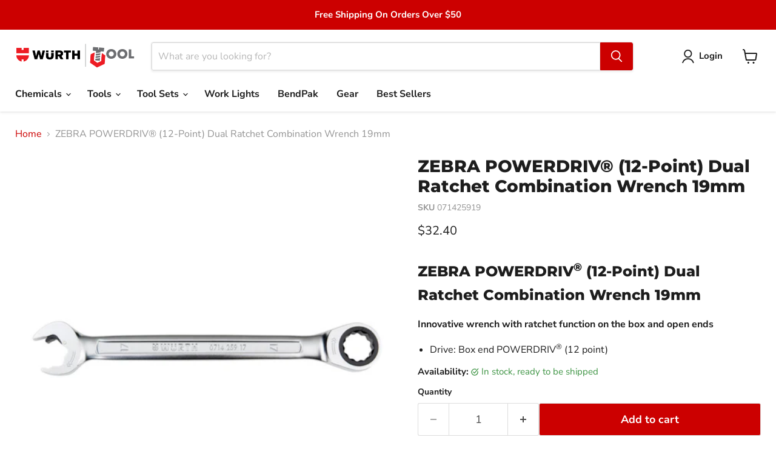

--- FILE ---
content_type: text/html; charset=utf-8
request_url: https://wurthtool.com/products/zebra-dualratchetcombowrench-19mm-l247mm-071425919
body_size: 65913
content:
<!doctype html>
<html class="no-js no-touch" lang="en">
  <head>
    <script type="application/vnd.locksmith+json" data-locksmith>{"version":"v254","locked":false,"initialized":true,"scope":"product","access_granted":true,"access_denied":false,"requires_customer":false,"manual_lock":false,"remote_lock":false,"has_timeout":false,"remote_rendered":null,"hide_resource":false,"hide_links_to_resource":false,"transparent":true,"locks":{"all":[],"opened":[]},"keys":[],"keys_signature":"5a45d10d311efecd8a24fc845bde884e8e1c0cef55674394ad7ab1f66b2bcfa2","state":{"template":"product","theme":142854652158,"product":"zebra-dualratchetcombowrench-19mm-l247mm-071425919","collection":null,"page":null,"blog":null,"article":null,"app":null},"now":1769390361,"path":"\/products\/zebra-dualratchetcombowrench-19mm-l247mm-071425919","locale_root_url":"\/","canonical_url":"https:\/\/wurthtool.com\/products\/zebra-dualratchetcombowrench-19mm-l247mm-071425919","customer_id":null,"customer_id_signature":"5a45d10d311efecd8a24fc845bde884e8e1c0cef55674394ad7ab1f66b2bcfa2","cart":null}</script><script data-locksmith>!function(){undefined;!function(){var s=window.Locksmith={},e=document.querySelector('script[type="application/vnd.locksmith+json"]'),n=e&&e.innerHTML;if(s.state={},s.util={},s.loading=!1,n)try{s.state=JSON.parse(n)}catch(d){}if(document.addEventListener&&document.querySelector){var o,a,i,t=[76,79,67,75,83,77,73,84,72,49,49],c=function(){a=t.slice(0)},l="style",r=function(e){e&&27!==e.keyCode&&"click"!==e.type||(document.removeEventListener("keydown",r),document.removeEventListener("click",r),o&&document.body.removeChild(o),o=null)};c(),document.addEventListener("keyup",function(e){if(e.keyCode===a[0]){if(clearTimeout(i),a.shift(),0<a.length)return void(i=setTimeout(c,1e3));c(),r(),(o=document.createElement("div"))[l].width="50%",o[l].maxWidth="1000px",o[l].height="85%",o[l].border="1px rgba(0, 0, 0, 0.2) solid",o[l].background="rgba(255, 255, 255, 0.99)",o[l].borderRadius="4px",o[l].position="fixed",o[l].top="50%",o[l].left="50%",o[l].transform="translateY(-50%) translateX(-50%)",o[l].boxShadow="0 2px 5px rgba(0, 0, 0, 0.3), 0 0 100vh 100vw rgba(0, 0, 0, 0.5)",o[l].zIndex="2147483645";var t=document.createElement("textarea");t.value=JSON.stringify(JSON.parse(n),null,2),t[l].border="none",t[l].display="block",t[l].boxSizing="border-box",t[l].width="100%",t[l].height="100%",t[l].background="transparent",t[l].padding="22px",t[l].fontFamily="monospace",t[l].fontSize="14px",t[l].color="#333",t[l].resize="none",t[l].outline="none",t.readOnly=!0,o.appendChild(t),document.body.appendChild(o),t.addEventListener("click",function(e){e.stopImmediatePropagation()}),t.select(),document.addEventListener("keydown",r),document.addEventListener("click",r)}})}s.isEmbedded=-1!==window.location.search.indexOf("_ab=0&_fd=0&_sc=1"),s.path=s.state.path||window.location.pathname,s.basePath=s.state.locale_root_url.concat("/apps/locksmith").replace(/^\/\//,"/"),s.reloading=!1,s.util.console=window.console||{log:function(){},error:function(){}},s.util.makeUrl=function(e,t){var n,o=s.basePath+e,a=[],i=s.cache();for(n in i)a.push(n+"="+encodeURIComponent(i[n]));for(n in t)a.push(n+"="+encodeURIComponent(t[n]));return s.state.customer_id&&(a.push("customer_id="+encodeURIComponent(s.state.customer_id)),a.push("customer_id_signature="+encodeURIComponent(s.state.customer_id_signature))),o+=(-1===o.indexOf("?")?"?":"&")+a.join("&")},s._initializeCallbacks=[],s.on=function(e,t){if("initialize"!==e)throw'Locksmith.on() currently only supports the "initialize" event';s._initializeCallbacks.push(t)},s.initializeSession=function(e){if(!s.isEmbedded){var t=!1,n=!0,o=!0;(e=e||{}).silent&&(o=n=!(t=!0)),s.ping({silent:t,spinner:n,reload:o,callback:function(){s._initializeCallbacks.forEach(function(e){e()})}})}},s.cache=function(e){var t={};try{var n=function a(e){return(document.cookie.match("(^|; )"+e+"=([^;]*)")||0)[2]};t=JSON.parse(decodeURIComponent(n("locksmith-params")||"{}"))}catch(d){}if(e){for(var o in e)t[o]=e[o];document.cookie="locksmith-params=; expires=Thu, 01 Jan 1970 00:00:00 GMT; path=/",document.cookie="locksmith-params="+encodeURIComponent(JSON.stringify(t))+"; path=/"}return t},s.cache.cart=s.state.cart,s.cache.cartLastSaved=null,s.params=s.cache(),s.util.reload=function(){s.reloading=!0;try{window.location.href=window.location.href.replace(/#.*/,"")}catch(d){s.util.console.error("Preferred reload method failed",d),window.location.reload()}},s.cache.saveCart=function(e){if(!s.cache.cart||s.cache.cart===s.cache.cartLastSaved)return e?e():null;var t=s.cache.cartLastSaved;s.cache.cartLastSaved=s.cache.cart,fetch("/cart/update.js",{method:"POST",headers:{"Content-Type":"application/json",Accept:"application/json"},body:JSON.stringify({attributes:{locksmith:s.cache.cart}})}).then(function(e){if(!e.ok)throw new Error("Cart update failed: "+e.status);return e.json()}).then(function(){e&&e()})["catch"](function(e){if(s.cache.cartLastSaved=t,!s.reloading)throw e})},s.util.spinnerHTML='<style>body{background:#FFF}@keyframes spin{from{transform:rotate(0deg)}to{transform:rotate(360deg)}}#loading{display:flex;width:100%;height:50vh;color:#777;align-items:center;justify-content:center}#loading .spinner{display:block;animation:spin 600ms linear infinite;position:relative;width:50px;height:50px}#loading .spinner-ring{stroke:currentColor;stroke-dasharray:100%;stroke-width:2px;stroke-linecap:round;fill:none}</style><div id="loading"><div class="spinner"><svg width="100%" height="100%"><svg preserveAspectRatio="xMinYMin"><circle class="spinner-ring" cx="50%" cy="50%" r="45%"></circle></svg></svg></div></div>',s.util.clobberBody=function(e){document.body.innerHTML=e},s.util.clobberDocument=function(e){e.responseText&&(e=e.responseText),document.documentElement&&document.removeChild(document.documentElement);var t=document.open("text/html","replace");t.writeln(e),t.close(),setTimeout(function(){var e=t.querySelector("[autofocus]");e&&e.focus()},100)},s.util.serializeForm=function(e){if(e&&"FORM"===e.nodeName){var t,n,o={};for(t=e.elements.length-1;0<=t;t-=1)if(""!==e.elements[t].name)switch(e.elements[t].nodeName){case"INPUT":switch(e.elements[t].type){default:case"text":case"hidden":case"password":case"button":case"reset":case"submit":o[e.elements[t].name]=e.elements[t].value;break;case"checkbox":case"radio":e.elements[t].checked&&(o[e.elements[t].name]=e.elements[t].value);break;case"file":}break;case"TEXTAREA":o[e.elements[t].name]=e.elements[t].value;break;case"SELECT":switch(e.elements[t].type){case"select-one":o[e.elements[t].name]=e.elements[t].value;break;case"select-multiple":for(n=e.elements[t].options.length-1;0<=n;n-=1)e.elements[t].options[n].selected&&(o[e.elements[t].name]=e.elements[t].options[n].value)}break;case"BUTTON":switch(e.elements[t].type){case"reset":case"submit":case"button":o[e.elements[t].name]=e.elements[t].value}}return o}},s.util.on=function(e,i,s,t){t=t||document;var c="locksmith-"+e+i,n=function(e){var t=e.target,n=e.target.parentElement,o=t&&t.className&&(t.className.baseVal||t.className)||"",a=n&&n.className&&(n.className.baseVal||n.className)||"";("string"==typeof o&&-1!==o.split(/\s+/).indexOf(i)||"string"==typeof a&&-1!==a.split(/\s+/).indexOf(i))&&!e[c]&&(e[c]=!0,s(e))};t.attachEvent?t.attachEvent(e,n):t.addEventListener(e,n,!1)},s.util.enableActions=function(e){s.util.on("click","locksmith-action",function(e){e.preventDefault();var t=e.target;t.dataset.confirmWith&&!confirm(t.dataset.confirmWith)||(t.disabled=!0,t.innerText=t.dataset.disableWith,s.post("/action",t.dataset.locksmithParams,{spinner:!1,type:"text",success:function(e){(e=JSON.parse(e.responseText)).message&&alert(e.message),s.util.reload()}}))},e)},s.util.inject=function(e,t){var n=["data","locksmith","append"];if(-1!==t.indexOf(n.join("-"))){var o=document.createElement("div");o.innerHTML=t,e.appendChild(o)}else e.innerHTML=t;var a,i,s=e.querySelectorAll("script");for(i=0;i<s.length;++i){a=s[i];var c=document.createElement("script");if(a.type&&(c.type=a.type),a.src)c.src=a.src;else{var l=document.createTextNode(a.innerHTML);c.appendChild(l)}e.appendChild(c)}var r=e.querySelector("[autofocus]");r&&r.focus()},s.post=function(e,t,n){!1!==(n=n||{}).spinner&&s.util.clobberBody(s.util.spinnerHTML);var o={};n.container===document?(o.layout=1,n.success=function(e){s.util.clobberDocument(e)}):n.container&&(o.layout=0,n.success=function(e){var t=document.getElementById(n.container);s.util.inject(t,e),t.id===t.firstChild.id&&t.parentElement.replaceChild(t.firstChild,t)}),n.form_type&&(t.form_type=n.form_type),n.include_layout_classes!==undefined&&(t.include_layout_classes=n.include_layout_classes),n.lock_id!==undefined&&(t.lock_id=n.lock_id),s.loading=!0;var a=s.util.makeUrl(e,o),i="json"===n.type||"text"===n.type;fetch(a,{method:"POST",headers:{"Content-Type":"application/json",Accept:i?"application/json":"text/html"},body:JSON.stringify(t)}).then(function(e){if(!e.ok)throw new Error("Request failed: "+e.status);return e.text()}).then(function(e){var t=n.success||s.util.clobberDocument;t(i?{responseText:e}:e)})["catch"](function(e){if(!s.reloading)if("dashboard.weglot.com"!==window.location.host){if(!n.silent)throw alert("Something went wrong! Please refresh and try again."),e;console.error(e)}else console.error(e)})["finally"](function(){s.loading=!1})},s.postResource=function(e,t){e.path=s.path,e.search=window.location.search,e.state=s.state,e.passcode&&(e.passcode=e.passcode.trim()),e.email&&(e.email=e.email.trim()),e.state.cart=s.cache.cart,e.locksmith_json=s.jsonTag,e.locksmith_json_signature=s.jsonTagSignature,s.post("/resource",e,t)},s.ping=function(e){if(!s.isEmbedded){e=e||{};var t=function(){e.reload?s.util.reload():"function"==typeof e.callback&&e.callback()};s.post("/ping",{path:s.path,search:window.location.search,state:s.state},{spinner:!!e.spinner,silent:"undefined"==typeof e.silent||e.silent,type:"text",success:function(e){e&&e.responseText?((e=JSON.parse(e.responseText)).messages&&0<e.messages.length&&s.showMessages(e.messages),e.cart&&s.cache.cart!==e.cart?(s.cache.cart=e.cart,s.cache.saveCart(function(){t(),e.cart&&e.cart.match(/^.+:/)&&s.util.reload()})):t()):console.error("[Locksmith] Invalid result in ping callback:",e)}})}},s.timeoutMonitor=function(){var e=s.cache.cart;s.ping({callback:function(){e!==s.cache.cart||setTimeout(function(){s.timeoutMonitor()},6e4)}})},s.showMessages=function(e){var t=document.createElement("div");t.style.position="fixed",t.style.left=0,t.style.right=0,t.style.bottom="-50px",t.style.opacity=0,t.style.background="#191919",t.style.color="#ddd",t.style.transition="bottom 0.2s, opacity 0.2s",t.style.zIndex=999999,t.innerHTML="        <style>          .locksmith-ab .locksmith-b { display: none; }          .locksmith-ab.toggled .locksmith-b { display: flex; }          .locksmith-ab.toggled .locksmith-a { display: none; }          .locksmith-flex { display: flex; flex-wrap: wrap; justify-content: space-between; align-items: center; padding: 10px 20px; }          .locksmith-message + .locksmith-message { border-top: 1px #555 solid; }          .locksmith-message a { color: inherit; font-weight: bold; }          .locksmith-message a:hover { color: inherit; opacity: 0.8; }          a.locksmith-ab-toggle { font-weight: inherit; text-decoration: underline; }          .locksmith-text { flex-grow: 1; }          .locksmith-cta { flex-grow: 0; text-align: right; }          .locksmith-cta button { transform: scale(0.8); transform-origin: left; }          .locksmith-cta > * { display: block; }          .locksmith-cta > * + * { margin-top: 10px; }          .locksmith-message a.locksmith-close { flex-grow: 0; text-decoration: none; margin-left: 15px; font-size: 30px; font-family: monospace; display: block; padding: 2px 10px; }                    @media screen and (max-width: 600px) {            .locksmith-wide-only { display: none !important; }            .locksmith-flex { padding: 0 15px; }            .locksmith-flex > * { margin-top: 5px; margin-bottom: 5px; }            .locksmith-cta { text-align: left; }          }                    @media screen and (min-width: 601px) {            .locksmith-narrow-only { display: none !important; }          }        </style>      "+e.map(function(e){return'<div class="locksmith-message">'+e+"</div>"}).join(""),document.body.appendChild(t),document.body.style.position="relative",document.body.parentElement.style.paddingBottom=t.offsetHeight+"px",setTimeout(function(){t.style.bottom=0,t.style.opacity=1},50),s.util.on("click","locksmith-ab-toggle",function(e){e.preventDefault();for(var t=e.target.parentElement;-1===t.className.split(" ").indexOf("locksmith-ab");)t=t.parentElement;-1!==t.className.split(" ").indexOf("toggled")?t.className=t.className.replace("toggled",""):t.className=t.className+" toggled"}),s.util.enableActions(t)}}()}();</script>
      <script data-locksmith>Locksmith.cache.cart=null</script>

  <script data-locksmith>Locksmith.jsonTag="{\"version\":\"v254\",\"locked\":false,\"initialized\":true,\"scope\":\"product\",\"access_granted\":true,\"access_denied\":false,\"requires_customer\":false,\"manual_lock\":false,\"remote_lock\":false,\"has_timeout\":false,\"remote_rendered\":null,\"hide_resource\":false,\"hide_links_to_resource\":false,\"transparent\":true,\"locks\":{\"all\":[],\"opened\":[]},\"keys\":[],\"keys_signature\":\"5a45d10d311efecd8a24fc845bde884e8e1c0cef55674394ad7ab1f66b2bcfa2\",\"state\":{\"template\":\"product\",\"theme\":142854652158,\"product\":\"zebra-dualratchetcombowrench-19mm-l247mm-071425919\",\"collection\":null,\"page\":null,\"blog\":null,\"article\":null,\"app\":null},\"now\":1769390361,\"path\":\"\\\/products\\\/zebra-dualratchetcombowrench-19mm-l247mm-071425919\",\"locale_root_url\":\"\\\/\",\"canonical_url\":\"https:\\\/\\\/wurthtool.com\\\/products\\\/zebra-dualratchetcombowrench-19mm-l247mm-071425919\",\"customer_id\":null,\"customer_id_signature\":\"5a45d10d311efecd8a24fc845bde884e8e1c0cef55674394ad7ab1f66b2bcfa2\",\"cart\":null}";Locksmith.jsonTagSignature="ee542469a82f8d6ffa27381e3edd7ecefdafaccf3508c5d1ecabff65dca7e740"</script>
    <meta charset="utf-8">
    <meta http-equiv="x-ua-compatible" content="IE=edge">

    <link rel="preconnect" href="https://cdn.shopify.com">
    <link rel="preconnect" href="https://fonts.shopifycdn.com">
    <link rel="preconnect" href="https://v.shopify.com">
    <link rel="preconnect" href="https://cdn.shopifycloud.com">

    <title>ZEBRA POWERDRIV® (12-Point) Dual Ratchet Combination Wrench 19mm — Würth Tools Official Store | The Official Home of Wurth Tools in the USA.</title>

    
<meta name="description" content="ZEBRA POWERDRIV® (12-Point) Dual Ratchet Combination Wrench 19mmInnovative wrench with ratchet function on the box and open endsDrive: Box end POWERDRIV® (12 point)">


    
      <link rel="shortcut icon" href="//wurthtool.com/cdn/shop/files/wuerth-ico_32x32.gif?v=1615323570" type="image/png">
    

    
      <link rel="canonical" href="https://wurthtool.com/products/zebra-dualratchetcombowrench-19mm-l247mm-071425919" />
    

    <meta name="viewport" content="width=device-width">

    
    





<meta property="og:site_name" content="Würth Tools Official Store | The Official Home of Wurth Tools in the USA.">
<meta property="og:url" content="https://wurthtool.com/products/zebra-dualratchetcombowrench-19mm-l247mm-071425919"><meta property="og:title" content="ZEBRA POWERDRIV® (12-Point) Dual Ratchet Combination Wrench 19mm">
<meta property="og:type" content="product">
<meta property="og:description" content="ZEBRA POWERDRIV® (12-Point) Dual Ratchet Combination Wrench 19mmInnovative wrench with ratchet function on the box and open endsDrive: Box end POWERDRIV® (12 point)">



    
    
    

    
    
    <meta
      property="og:image"
      content="https://wurthtool.com/cdn/shop/products/071425908_0ba291fe-791f-48d3-bf89-ff6aa0223435_1200x1200.jpg?v=1756409790"
    />
    <meta
      property="og:image:secure_url"
      content="https://wurthtool.com/cdn/shop/products/071425908_0ba291fe-791f-48d3-bf89-ff6aa0223435_1200x1200.jpg?v=1756409790"
    />
    <meta property="og:image:width" content="1200" />
    <meta property="og:image:height" content="1200" />
    
    
    <meta property="og:image:alt" content="Social media image" />
  








  <meta name="twitter:site" content="@wurth_usa">




<meta name="twitter:title" content="ZEBRA POWERDRIV® (12-Point) Dual Ratchet Combination Wrench 19mm">
<meta name="twitter:description" content="ZEBRA POWERDRIV® (12-Point) Dual Ratchet Combination Wrench 19mmInnovative wrench with ratchet function on the box and open endsDrive: Box end POWERDRIV® (12 point)">

    
    
    
      
      
      <meta name="twitter:card" content="summary">
    
    
    <meta
      property="twitter:image"
      content="https://wurthtool.com/cdn/shop/products/071425908_0ba291fe-791f-48d3-bf89-ff6aa0223435_1200x1200_crop_center.jpg?v=1756409790"
    />
    <meta property="twitter:image:width" content="1200" />
    <meta property="twitter:image:height" content="1200" />
    
    
    <meta property="twitter:image:alt" content="Social media image" />
  


    <link rel="preload" href="//wurthtool.com/cdn/fonts/nunito_sans/nunitosans_n7.25d963ed46da26098ebeab731e90d8802d989fa5.woff2" as="font" crossorigin="anonymous">
    <link rel="preload" as="style" href="//wurthtool.com/cdn/shop/t/7/assets/theme.css?v=77304067153882929441755113585">

    <script>window.performance && window.performance.mark && window.performance.mark('shopify.content_for_header.start');</script><meta name="google-site-verification" content="CD6vr7Eg8e1pxDTyRavAdmlziYjCbClGf-HhyFWDhh4">
<meta name="facebook-domain-verification" content="6h9l3dmyp5penopafnu3021f1ayc08">
<meta id="shopify-digital-wallet" name="shopify-digital-wallet" content="/49880367255/digital_wallets/dialog">
<meta name="shopify-checkout-api-token" content="cf0d7acc19d3067817bdb7536e02d81f">
<meta id="in-context-paypal-metadata" data-shop-id="49880367255" data-venmo-supported="false" data-environment="production" data-locale="en_US" data-paypal-v4="true" data-currency="USD">
<link rel="alternate" type="application/json+oembed" href="https://wurthtool.com/products/zebra-dualratchetcombowrench-19mm-l247mm-071425919.oembed">
<script async="async" src="/checkouts/internal/preloads.js?locale=en-US"></script>
<link rel="preconnect" href="https://shop.app" crossorigin="anonymous">
<script async="async" src="https://shop.app/checkouts/internal/preloads.js?locale=en-US&shop_id=49880367255" crossorigin="anonymous"></script>
<script id="apple-pay-shop-capabilities" type="application/json">{"shopId":49880367255,"countryCode":"US","currencyCode":"USD","merchantCapabilities":["supports3DS"],"merchantId":"gid:\/\/shopify\/Shop\/49880367255","merchantName":"Würth Tools Official Store | The Official Home of Wurth Tools in the USA.","requiredBillingContactFields":["postalAddress","email","phone"],"requiredShippingContactFields":["postalAddress","email","phone"],"shippingType":"shipping","supportedNetworks":["visa","masterCard","amex","discover","elo","jcb"],"total":{"type":"pending","label":"Würth Tools Official Store | The Official Home of Wurth Tools in the USA.","amount":"1.00"},"shopifyPaymentsEnabled":true,"supportsSubscriptions":true}</script>
<script id="shopify-features" type="application/json">{"accessToken":"cf0d7acc19d3067817bdb7536e02d81f","betas":["rich-media-storefront-analytics"],"domain":"wurthtool.com","predictiveSearch":true,"shopId":49880367255,"locale":"en"}</script>
<script>var Shopify = Shopify || {};
Shopify.shop = "zebra-hand-tools.myshopify.com";
Shopify.locale = "en";
Shopify.currency = {"active":"USD","rate":"1.0"};
Shopify.country = "US";
Shopify.theme = {"name":"Empire","id":142854652158,"schema_name":"Empire","schema_version":"11.1.1","theme_store_id":838,"role":"main"};
Shopify.theme.handle = "null";
Shopify.theme.style = {"id":null,"handle":null};
Shopify.cdnHost = "wurthtool.com/cdn";
Shopify.routes = Shopify.routes || {};
Shopify.routes.root = "/";</script>
<script type="module">!function(o){(o.Shopify=o.Shopify||{}).modules=!0}(window);</script>
<script>!function(o){function n(){var o=[];function n(){o.push(Array.prototype.slice.apply(arguments))}return n.q=o,n}var t=o.Shopify=o.Shopify||{};t.loadFeatures=n(),t.autoloadFeatures=n()}(window);</script>
<script>
  window.ShopifyPay = window.ShopifyPay || {};
  window.ShopifyPay.apiHost = "shop.app\/pay";
  window.ShopifyPay.redirectState = null;
</script>
<script id="shop-js-analytics" type="application/json">{"pageType":"product"}</script>
<script defer="defer" async type="module" src="//wurthtool.com/cdn/shopifycloud/shop-js/modules/v2/client.init-shop-cart-sync_BT-GjEfc.en.esm.js"></script>
<script defer="defer" async type="module" src="//wurthtool.com/cdn/shopifycloud/shop-js/modules/v2/chunk.common_D58fp_Oc.esm.js"></script>
<script defer="defer" async type="module" src="//wurthtool.com/cdn/shopifycloud/shop-js/modules/v2/chunk.modal_xMitdFEc.esm.js"></script>
<script type="module">
  await import("//wurthtool.com/cdn/shopifycloud/shop-js/modules/v2/client.init-shop-cart-sync_BT-GjEfc.en.esm.js");
await import("//wurthtool.com/cdn/shopifycloud/shop-js/modules/v2/chunk.common_D58fp_Oc.esm.js");
await import("//wurthtool.com/cdn/shopifycloud/shop-js/modules/v2/chunk.modal_xMitdFEc.esm.js");

  window.Shopify.SignInWithShop?.initShopCartSync?.({"fedCMEnabled":true,"windoidEnabled":true});

</script>
<script defer="defer" async type="module" src="//wurthtool.com/cdn/shopifycloud/shop-js/modules/v2/client.payment-terms_Ci9AEqFq.en.esm.js"></script>
<script defer="defer" async type="module" src="//wurthtool.com/cdn/shopifycloud/shop-js/modules/v2/chunk.common_D58fp_Oc.esm.js"></script>
<script defer="defer" async type="module" src="//wurthtool.com/cdn/shopifycloud/shop-js/modules/v2/chunk.modal_xMitdFEc.esm.js"></script>
<script type="module">
  await import("//wurthtool.com/cdn/shopifycloud/shop-js/modules/v2/client.payment-terms_Ci9AEqFq.en.esm.js");
await import("//wurthtool.com/cdn/shopifycloud/shop-js/modules/v2/chunk.common_D58fp_Oc.esm.js");
await import("//wurthtool.com/cdn/shopifycloud/shop-js/modules/v2/chunk.modal_xMitdFEc.esm.js");

  
</script>
<script>
  window.Shopify = window.Shopify || {};
  if (!window.Shopify.featureAssets) window.Shopify.featureAssets = {};
  window.Shopify.featureAssets['shop-js'] = {"shop-cart-sync":["modules/v2/client.shop-cart-sync_DZOKe7Ll.en.esm.js","modules/v2/chunk.common_D58fp_Oc.esm.js","modules/v2/chunk.modal_xMitdFEc.esm.js"],"init-fed-cm":["modules/v2/client.init-fed-cm_B6oLuCjv.en.esm.js","modules/v2/chunk.common_D58fp_Oc.esm.js","modules/v2/chunk.modal_xMitdFEc.esm.js"],"shop-cash-offers":["modules/v2/client.shop-cash-offers_D2sdYoxE.en.esm.js","modules/v2/chunk.common_D58fp_Oc.esm.js","modules/v2/chunk.modal_xMitdFEc.esm.js"],"shop-login-button":["modules/v2/client.shop-login-button_QeVjl5Y3.en.esm.js","modules/v2/chunk.common_D58fp_Oc.esm.js","modules/v2/chunk.modal_xMitdFEc.esm.js"],"pay-button":["modules/v2/client.pay-button_DXTOsIq6.en.esm.js","modules/v2/chunk.common_D58fp_Oc.esm.js","modules/v2/chunk.modal_xMitdFEc.esm.js"],"shop-button":["modules/v2/client.shop-button_DQZHx9pm.en.esm.js","modules/v2/chunk.common_D58fp_Oc.esm.js","modules/v2/chunk.modal_xMitdFEc.esm.js"],"avatar":["modules/v2/client.avatar_BTnouDA3.en.esm.js"],"init-windoid":["modules/v2/client.init-windoid_CR1B-cfM.en.esm.js","modules/v2/chunk.common_D58fp_Oc.esm.js","modules/v2/chunk.modal_xMitdFEc.esm.js"],"init-shop-for-new-customer-accounts":["modules/v2/client.init-shop-for-new-customer-accounts_C_vY_xzh.en.esm.js","modules/v2/client.shop-login-button_QeVjl5Y3.en.esm.js","modules/v2/chunk.common_D58fp_Oc.esm.js","modules/v2/chunk.modal_xMitdFEc.esm.js"],"init-shop-email-lookup-coordinator":["modules/v2/client.init-shop-email-lookup-coordinator_BI7n9ZSv.en.esm.js","modules/v2/chunk.common_D58fp_Oc.esm.js","modules/v2/chunk.modal_xMitdFEc.esm.js"],"init-shop-cart-sync":["modules/v2/client.init-shop-cart-sync_BT-GjEfc.en.esm.js","modules/v2/chunk.common_D58fp_Oc.esm.js","modules/v2/chunk.modal_xMitdFEc.esm.js"],"shop-toast-manager":["modules/v2/client.shop-toast-manager_DiYdP3xc.en.esm.js","modules/v2/chunk.common_D58fp_Oc.esm.js","modules/v2/chunk.modal_xMitdFEc.esm.js"],"init-customer-accounts":["modules/v2/client.init-customer-accounts_D9ZNqS-Q.en.esm.js","modules/v2/client.shop-login-button_QeVjl5Y3.en.esm.js","modules/v2/chunk.common_D58fp_Oc.esm.js","modules/v2/chunk.modal_xMitdFEc.esm.js"],"init-customer-accounts-sign-up":["modules/v2/client.init-customer-accounts-sign-up_iGw4briv.en.esm.js","modules/v2/client.shop-login-button_QeVjl5Y3.en.esm.js","modules/v2/chunk.common_D58fp_Oc.esm.js","modules/v2/chunk.modal_xMitdFEc.esm.js"],"shop-follow-button":["modules/v2/client.shop-follow-button_CqMgW2wH.en.esm.js","modules/v2/chunk.common_D58fp_Oc.esm.js","modules/v2/chunk.modal_xMitdFEc.esm.js"],"checkout-modal":["modules/v2/client.checkout-modal_xHeaAweL.en.esm.js","modules/v2/chunk.common_D58fp_Oc.esm.js","modules/v2/chunk.modal_xMitdFEc.esm.js"],"shop-login":["modules/v2/client.shop-login_D91U-Q7h.en.esm.js","modules/v2/chunk.common_D58fp_Oc.esm.js","modules/v2/chunk.modal_xMitdFEc.esm.js"],"lead-capture":["modules/v2/client.lead-capture_BJmE1dJe.en.esm.js","modules/v2/chunk.common_D58fp_Oc.esm.js","modules/v2/chunk.modal_xMitdFEc.esm.js"],"payment-terms":["modules/v2/client.payment-terms_Ci9AEqFq.en.esm.js","modules/v2/chunk.common_D58fp_Oc.esm.js","modules/v2/chunk.modal_xMitdFEc.esm.js"]};
</script>
<script>(function() {
  var isLoaded = false;
  function asyncLoad() {
    if (isLoaded) return;
    isLoaded = true;
    var urls = ["https:\/\/wiser.expertvillagemedia.com\/assets\/js\/wiser_script.js?shop=zebra-hand-tools.myshopify.com","https:\/\/static.shareasale.com\/json\/shopify\/deduplication.js?shop=zebra-hand-tools.myshopify.com","https:\/\/static.shareasale.com\/json\/shopify\/shareasale-tracking.js?sasmid=130323\u0026ssmtid=19038\u0026shop=zebra-hand-tools.myshopify.com","https:\/\/cdnig.addons.business\/embed\/cloud\/zebra-hand-tools\/cziframeagent.js?v=212104101107\u0026token=WXAR231404E7VEDm\u0026shop=zebra-hand-tools.myshopify.com","\/\/cdn.shopify.com\/proxy\/450929cf7d586133ff06514d98298413dc63c22614b51e1b1b05f9c88290b200\/cdn.bogos.io\/script_tag\/secomapp.scripttag.js?shop=zebra-hand-tools.myshopify.com\u0026sp-cache-control=cHVibGljLCBtYXgtYWdlPTkwMA","https:\/\/searchanise-ef84.kxcdn.com\/widgets\/shopify\/init.js?a=3X6k2K1M5G\u0026shop=zebra-hand-tools.myshopify.com"];
    for (var i = 0; i < urls.length; i++) {
      var s = document.createElement('script');
      s.type = 'text/javascript';
      s.async = true;
      s.src = urls[i];
      var x = document.getElementsByTagName('script')[0];
      x.parentNode.insertBefore(s, x);
    }
  };
  if(window.attachEvent) {
    window.attachEvent('onload', asyncLoad);
  } else {
    window.addEventListener('load', asyncLoad, false);
  }
})();</script>
<script id="__st">var __st={"a":49880367255,"offset":-18000,"reqid":"3c0e9102-bf1a-4faf-985e-bccff7929945-1769390361","pageurl":"wurthtool.com\/products\/zebra-dualratchetcombowrench-19mm-l247mm-071425919","u":"5335bcf97cc3","p":"product","rtyp":"product","rid":5905472389271};</script>
<script>window.ShopifyPaypalV4VisibilityTracking = true;</script>
<script id="captcha-bootstrap">!function(){'use strict';const t='contact',e='account',n='new_comment',o=[[t,t],['blogs',n],['comments',n],[t,'customer']],c=[[e,'customer_login'],[e,'guest_login'],[e,'recover_customer_password'],[e,'create_customer']],r=t=>t.map((([t,e])=>`form[action*='/${t}']:not([data-nocaptcha='true']) input[name='form_type'][value='${e}']`)).join(','),a=t=>()=>t?[...document.querySelectorAll(t)].map((t=>t.form)):[];function s(){const t=[...o],e=r(t);return a(e)}const i='password',u='form_key',d=['recaptcha-v3-token','g-recaptcha-response','h-captcha-response',i],f=()=>{try{return window.sessionStorage}catch{return}},m='__shopify_v',_=t=>t.elements[u];function p(t,e,n=!1){try{const o=window.sessionStorage,c=JSON.parse(o.getItem(e)),{data:r}=function(t){const{data:e,action:n}=t;return t[m]||n?{data:e,action:n}:{data:t,action:n}}(c);for(const[e,n]of Object.entries(r))t.elements[e]&&(t.elements[e].value=n);n&&o.removeItem(e)}catch(o){console.error('form repopulation failed',{error:o})}}const l='form_type',E='cptcha';function T(t){t.dataset[E]=!0}const w=window,h=w.document,L='Shopify',v='ce_forms',y='captcha';let A=!1;((t,e)=>{const n=(g='f06e6c50-85a8-45c8-87d0-21a2b65856fe',I='https://cdn.shopify.com/shopifycloud/storefront-forms-hcaptcha/ce_storefront_forms_captcha_hcaptcha.v1.5.2.iife.js',D={infoText:'Protected by hCaptcha',privacyText:'Privacy',termsText:'Terms'},(t,e,n)=>{const o=w[L][v],c=o.bindForm;if(c)return c(t,g,e,D).then(n);var r;o.q.push([[t,g,e,D],n]),r=I,A||(h.body.append(Object.assign(h.createElement('script'),{id:'captcha-provider',async:!0,src:r})),A=!0)});var g,I,D;w[L]=w[L]||{},w[L][v]=w[L][v]||{},w[L][v].q=[],w[L][y]=w[L][y]||{},w[L][y].protect=function(t,e){n(t,void 0,e),T(t)},Object.freeze(w[L][y]),function(t,e,n,w,h,L){const[v,y,A,g]=function(t,e,n){const i=e?o:[],u=t?c:[],d=[...i,...u],f=r(d),m=r(i),_=r(d.filter((([t,e])=>n.includes(e))));return[a(f),a(m),a(_),s()]}(w,h,L),I=t=>{const e=t.target;return e instanceof HTMLFormElement?e:e&&e.form},D=t=>v().includes(t);t.addEventListener('submit',(t=>{const e=I(t);if(!e)return;const n=D(e)&&!e.dataset.hcaptchaBound&&!e.dataset.recaptchaBound,o=_(e),c=g().includes(e)&&(!o||!o.value);(n||c)&&t.preventDefault(),c&&!n&&(function(t){try{if(!f())return;!function(t){const e=f();if(!e)return;const n=_(t);if(!n)return;const o=n.value;o&&e.removeItem(o)}(t);const e=Array.from(Array(32),(()=>Math.random().toString(36)[2])).join('');!function(t,e){_(t)||t.append(Object.assign(document.createElement('input'),{type:'hidden',name:u})),t.elements[u].value=e}(t,e),function(t,e){const n=f();if(!n)return;const o=[...t.querySelectorAll(`input[type='${i}']`)].map((({name:t})=>t)),c=[...d,...o],r={};for(const[a,s]of new FormData(t).entries())c.includes(a)||(r[a]=s);n.setItem(e,JSON.stringify({[m]:1,action:t.action,data:r}))}(t,e)}catch(e){console.error('failed to persist form',e)}}(e),e.submit())}));const S=(t,e)=>{t&&!t.dataset[E]&&(n(t,e.some((e=>e===t))),T(t))};for(const o of['focusin','change'])t.addEventListener(o,(t=>{const e=I(t);D(e)&&S(e,y())}));const B=e.get('form_key'),M=e.get(l),P=B&&M;t.addEventListener('DOMContentLoaded',(()=>{const t=y();if(P)for(const e of t)e.elements[l].value===M&&p(e,B);[...new Set([...A(),...v().filter((t=>'true'===t.dataset.shopifyCaptcha))])].forEach((e=>S(e,t)))}))}(h,new URLSearchParams(w.location.search),n,t,e,['guest_login'])})(!0,!0)}();</script>
<script integrity="sha256-4kQ18oKyAcykRKYeNunJcIwy7WH5gtpwJnB7kiuLZ1E=" data-source-attribution="shopify.loadfeatures" defer="defer" src="//wurthtool.com/cdn/shopifycloud/storefront/assets/storefront/load_feature-a0a9edcb.js" crossorigin="anonymous"></script>
<script crossorigin="anonymous" defer="defer" src="//wurthtool.com/cdn/shopifycloud/storefront/assets/shopify_pay/storefront-65b4c6d7.js?v=20250812"></script>
<script data-source-attribution="shopify.dynamic_checkout.dynamic.init">var Shopify=Shopify||{};Shopify.PaymentButton=Shopify.PaymentButton||{isStorefrontPortableWallets:!0,init:function(){window.Shopify.PaymentButton.init=function(){};var t=document.createElement("script");t.src="https://wurthtool.com/cdn/shopifycloud/portable-wallets/latest/portable-wallets.en.js",t.type="module",document.head.appendChild(t)}};
</script>
<script data-source-attribution="shopify.dynamic_checkout.buyer_consent">
  function portableWalletsHideBuyerConsent(e){var t=document.getElementById("shopify-buyer-consent"),n=document.getElementById("shopify-subscription-policy-button");t&&n&&(t.classList.add("hidden"),t.setAttribute("aria-hidden","true"),n.removeEventListener("click",e))}function portableWalletsShowBuyerConsent(e){var t=document.getElementById("shopify-buyer-consent"),n=document.getElementById("shopify-subscription-policy-button");t&&n&&(t.classList.remove("hidden"),t.removeAttribute("aria-hidden"),n.addEventListener("click",e))}window.Shopify?.PaymentButton&&(window.Shopify.PaymentButton.hideBuyerConsent=portableWalletsHideBuyerConsent,window.Shopify.PaymentButton.showBuyerConsent=portableWalletsShowBuyerConsent);
</script>
<script>
  function portableWalletsCleanup(e){e&&e.src&&console.error("Failed to load portable wallets script "+e.src);var t=document.querySelectorAll("shopify-accelerated-checkout .shopify-payment-button__skeleton, shopify-accelerated-checkout-cart .wallet-cart-button__skeleton"),e=document.getElementById("shopify-buyer-consent");for(let e=0;e<t.length;e++)t[e].remove();e&&e.remove()}function portableWalletsNotLoadedAsModule(e){e instanceof ErrorEvent&&"string"==typeof e.message&&e.message.includes("import.meta")&&"string"==typeof e.filename&&e.filename.includes("portable-wallets")&&(window.removeEventListener("error",portableWalletsNotLoadedAsModule),window.Shopify.PaymentButton.failedToLoad=e,"loading"===document.readyState?document.addEventListener("DOMContentLoaded",window.Shopify.PaymentButton.init):window.Shopify.PaymentButton.init())}window.addEventListener("error",portableWalletsNotLoadedAsModule);
</script>

<script type="module" src="https://wurthtool.com/cdn/shopifycloud/portable-wallets/latest/portable-wallets.en.js" onError="portableWalletsCleanup(this)" crossorigin="anonymous"></script>
<script nomodule>
  document.addEventListener("DOMContentLoaded", portableWalletsCleanup);
</script>

<link id="shopify-accelerated-checkout-styles" rel="stylesheet" media="screen" href="https://wurthtool.com/cdn/shopifycloud/portable-wallets/latest/accelerated-checkout-backwards-compat.css" crossorigin="anonymous">
<style id="shopify-accelerated-checkout-cart">
        #shopify-buyer-consent {
  margin-top: 1em;
  display: inline-block;
  width: 100%;
}

#shopify-buyer-consent.hidden {
  display: none;
}

#shopify-subscription-policy-button {
  background: none;
  border: none;
  padding: 0;
  text-decoration: underline;
  font-size: inherit;
  cursor: pointer;
}

#shopify-subscription-policy-button::before {
  box-shadow: none;
}

      </style>

<script>window.performance && window.performance.mark && window.performance.mark('shopify.content_for_header.end');</script>

    <link href="//wurthtool.com/cdn/shop/t/7/assets/theme.css?v=77304067153882929441755113585" rel="stylesheet" type="text/css" media="all" />

    
      <link href="//wurthtool.com/cdn/shop/t/7/assets/ripple.css?v=100240391239311985871723050983" rel="stylesheet" type="text/css" media="all" />
    

    
    <script>
      window.Theme = window.Theme || {};
      window.Theme.version = '11.1.1';
      window.Theme.name = 'Empire';
      window.Theme.routes = {
        "root_url": "/",
        "account_url": "/account",
        "account_login_url": "https://wurthtool.com/customer_authentication/redirect?locale=en&region_country=US",
        "account_logout_url": "/account/logout",
        "account_register_url": "https://shopify.com/49880367255/account?locale=en",
        "account_addresses_url": "/account/addresses",
        "collections_url": "/collections",
        "all_products_collection_url": "/collections/all",
        "search_url": "/search",
        "predictive_search_url": "/search/suggest",
        "cart_url": "/cart",
        "cart_add_url": "/cart/add",
        "cart_change_url": "/cart/change",
        "cart_clear_url": "/cart/clear",
        "product_recommendations_url": "/recommendations/products",
      };
    </script>
    

  

<!-- BEGIN app block: shopify://apps/transcy/blocks/switcher_embed_block/bce4f1c0-c18c-43b0-b0b2-a1aefaa44573 --><!-- BEGIN app snippet: fa_translate_core --><script>
    (function () {
        console.log("transcy ignore convert TC value",typeof transcy_ignoreConvertPrice != "undefined");
        
        function addMoneyTag(mutations, observer) {
            let currencyCookie = getCookieCore("transcy_currency");
            
            let shopifyCurrencyRegex = buildXPathQuery(
                window.ShopifyTC.shopifyCurrency.price_currency
            );
            let currencyRegex = buildCurrencyRegex(window.ShopifyTC.shopifyCurrency.price_currency)
            let tempTranscy = document.evaluate(shopifyCurrencyRegex, document, null, XPathResult.ORDERED_NODE_SNAPSHOT_TYPE, null);
            for (let iTranscy = 0; iTranscy < tempTranscy.snapshotLength; iTranscy++) {
                let elTranscy = tempTranscy.snapshotItem(iTranscy);
                if (elTranscy.innerHTML &&
                !elTranscy.classList.contains('transcy-money') && (typeof transcy_ignoreConvertPrice == "undefined" ||
                !transcy_ignoreConvertPrice?.some(className => elTranscy.classList?.contains(className))) && elTranscy?.childNodes?.length == 1) {
                    if (!window.ShopifyTC?.shopifyCurrency?.price_currency || currencyCookie == window.ShopifyTC?.currency?.active || !currencyCookie) {
                        addClassIfNotExists(elTranscy, 'notranslate');
                        continue;
                    }

                    elTranscy.classList.add('transcy-money');
                    let innerHTML = replaceMatches(elTranscy?.textContent, currencyRegex);
                    elTranscy.innerHTML = innerHTML;
                    if (!innerHTML.includes("tc-money")) {
                        addClassIfNotExists(elTranscy, 'notranslate');
                    }
                } 
                if (elTranscy.classList.contains('transcy-money') && !elTranscy?.innerHTML?.includes("tc-money")) {
                    addClassIfNotExists(elTranscy, 'notranslate');
                }
            }
        }
    
        function logChangesTranscy(mutations, observer) {
            const xpathQuery = `
                //*[text()[contains(.,"•tc")]] |
                //*[text()[contains(.,"tc")]] |
                //*[text()[contains(.,"transcy")]] |
                //textarea[@placeholder[contains(.,"transcy")]] |
                //textarea[@placeholder[contains(.,"tc")]] |
                //select[@placeholder[contains(.,"transcy")]] |
                //select[@placeholder[contains(.,"tc")]] |
                //input[@placeholder[contains(.,"tc")]] |
                //input[@value[contains(.,"tc")]] |
                //input[@value[contains(.,"transcy")]] |
                //*[text()[contains(.,"TC")]] |
                //textarea[@placeholder[contains(.,"TC")]] |
                //select[@placeholder[contains(.,"TC")]] |
                //input[@placeholder[contains(.,"TC")]] |
                //input[@value[contains(.,"TC")]]
            `;
            let tempTranscy = document.evaluate(xpathQuery, document, null, XPathResult.ORDERED_NODE_SNAPSHOT_TYPE, null);
            for (let iTranscy = 0; iTranscy < tempTranscy.snapshotLength; iTranscy++) {
                let elTranscy = tempTranscy.snapshotItem(iTranscy);
                let innerHtmlTranscy = elTranscy?.innerHTML ? elTranscy.innerHTML : "";
                if (innerHtmlTranscy && !["SCRIPT", "LINK", "STYLE"].includes(elTranscy.nodeName)) {
                    const textToReplace = [
                        '&lt;•tc&gt;', '&lt;/•tc&gt;', '&lt;tc&gt;', '&lt;/tc&gt;',
                        '&lt;transcy&gt;', '&lt;/transcy&gt;', '&amp;lt;tc&amp;gt;',
                        '&amp;lt;/tc&amp;gt;', '&lt;TRANSCY&gt;', '&lt;/TRANSCY&gt;',
                        '&lt;TC&gt;', '&lt;/TC&gt;'
                    ];
                    let containsTag = textToReplace.some(tag => innerHtmlTranscy.includes(tag));
                    if (containsTag) {
                        textToReplace.forEach(tag => {
                            innerHtmlTranscy = innerHtmlTranscy.replaceAll(tag, '');
                        });
                        elTranscy.innerHTML = innerHtmlTranscy;
                        elTranscy.setAttribute('translate', 'no');
                    }
    
                    const tagsToReplace = ['<•tc>', '</•tc>', '<tc>', '</tc>', '<transcy>', '</transcy>', '<TC>', '</TC>', '<TRANSCY>', '</TRANSCY>'];
                    if (tagsToReplace.some(tag => innerHtmlTranscy.includes(tag))) {
                        innerHtmlTranscy = innerHtmlTranscy.replace(/<(|\/)transcy>|<(|\/)tc>|<(|\/)•tc>/gi, "");
                        elTranscy.innerHTML = innerHtmlTranscy;
                        elTranscy.setAttribute('translate', 'no');
                    }
                }
                if (["INPUT"].includes(elTranscy.nodeName)) {
                    let valueInputTranscy = elTranscy.value.replaceAll("&lt;tc&gt;", "").replaceAll("&lt;/tc&gt;", "").replace(/<(|\/)transcy>|<(|\/)tc>/gi, "");
                    elTranscy.value = valueInputTranscy
                }
    
                if (["INPUT", "SELECT", "TEXTAREA"].includes(elTranscy.nodeName)) {
                    elTranscy.placeholder = elTranscy.placeholder.replaceAll("&lt;tc&gt;", "").replaceAll("&lt;/tc&gt;", "").replace(/<(|\/)transcy>|<(|\/)tc>/gi, "");
                }
            }
            addMoneyTag(mutations, observer)
        }
        const observerOptionsTranscy = {
            subtree: true,
            childList: true
        };
        const observerTranscy = new MutationObserver(logChangesTranscy);
        observerTranscy.observe(document.documentElement, observerOptionsTranscy);
    })();

    const addClassIfNotExists = (element, className) => {
        if (!element.classList.contains(className)) {
            element.classList.add(className);
        }
    };
    
    const replaceMatches = (content, currencyRegex) => {
        let arrCurrencies = content.match(currencyRegex);
    
        if (arrCurrencies?.length && content === arrCurrencies[0]) {
            return content;
        }
        return (
            arrCurrencies?.reduce((string, oldVal, index) => {
                const hasSpaceBefore = string.match(new RegExp(`\\s${oldVal}`));
                const hasSpaceAfter = string.match(new RegExp(`${oldVal}\\s`));
                let eleCurrencyConvert = `<tc-money translate="no">${arrCurrencies[index]}</tc-money>`;
                if (hasSpaceBefore) eleCurrencyConvert = ` ${eleCurrencyConvert}`;
                if (hasSpaceAfter) eleCurrencyConvert = `${eleCurrencyConvert} `;
                if (string.includes("tc-money")) {
                    return string;
                }
                return string?.replaceAll(oldVal, eleCurrencyConvert);
            }, content) || content
        );
        return result;
    };
    
    const unwrapCurrencySpan = (text) => {
        return text.replace(/<span[^>]*>(.*?)<\/span>/gi, "$1");
    };

    const getSymbolsAndCodes = (text)=>{
        let numberPattern = "\\d+(?:[.,]\\d+)*(?:[.,]\\d+)?(?:\\s?\\d+)?"; // Chỉ tối đa 1 khoảng trắng
        let textWithoutCurrencySpan = unwrapCurrencySpan(text);
        let symbolsAndCodes = textWithoutCurrencySpan
            .trim()
            .replace(new RegExp(numberPattern, "g"), "")
            .split(/\s+/) // Loại bỏ khoảng trắng dư thừa
            .filter((el) => el);

        if (!Array.isArray(symbolsAndCodes) || symbolsAndCodes.length === 0) {
            throw new Error("symbolsAndCodes must be a non-empty array.");
        }

        return symbolsAndCodes;
    }
    
    const buildCurrencyRegex = (text) => {
       let symbolsAndCodes = getSymbolsAndCodes(text)
       let patterns = createCurrencyRegex(symbolsAndCodes)

       return new RegExp(`(${patterns.join("|")})`, "g");
    };

    const createCurrencyRegex = (symbolsAndCodes)=>{
        const escape = (str) => str.replace(/[-/\\^$*+?.()|[\]{}]/g, "\\$&");
        const [s1, s2] = [escape(symbolsAndCodes[0]), escape(symbolsAndCodes[1] || "")];
        const space = "\\s?";
        const numberPattern = "\\d+(?:[.,]\\d+)*(?:[.,]\\d+)?(?:\\s?\\d+)?"; 
        const patterns = [];
        if (s1 && s2) {
            patterns.push(
                `${s1}${space}${numberPattern}${space}${s2}`,
                `${s2}${space}${numberPattern}${space}${s1}`,
                `${s2}${space}${s1}${space}${numberPattern}`,
                `${s1}${space}${s2}${space}${numberPattern}`
            );
        }
        if (s1) {
            patterns.push(`${s1}${space}${numberPattern}`);
            patterns.push(`${numberPattern}${space}${s1}`);
        }

        if (s2) {
            patterns.push(`${s2}${space}${numberPattern}`);
            patterns.push(`${numberPattern}${space}${s2}`);
        }
        return patterns;
    }
    
    const getCookieCore = function (name) {
        var nameEQ = name + "=";
        var ca = document.cookie.split(';');
        for (var i = 0; i < ca.length; i++) {
            var c = ca[i];
            while (c.charAt(0) == ' ') c = c.substring(1, c.length);
            if (c.indexOf(nameEQ) == 0) return c.substring(nameEQ.length, c.length);
        }
        return null;
    };
    
    const buildXPathQuery = (text) => {
        let numberPattern = "\\d+(?:[.,]\\d+)*"; // Bỏ `matches()`
        let symbolAndCodes = text.replace(/<span[^>]*>(.*?)<\/span>/gi, "$1")
            .trim()
            .replace(new RegExp(numberPattern, "g"), "")
            .split(" ")
            ?.filter((el) => el);
    
        if (!symbolAndCodes || !Array.isArray(symbolAndCodes) || symbolAndCodes.length === 0) {
            throw new Error("symbolAndCodes must be a non-empty array.");
        }
    
        // Escape ký tự đặc biệt trong XPath
        const escapeXPath = (str) => str.replace(/(["'])/g, "\\$1");
    
        // Danh sách thẻ HTML cần tìm
        const allowedTags = ["div", "span", "p", "strong", "b", "h1", "h2", "h3", "h4", "h5", "h6", "td", "li", "font", "dd", 'a', 'font', 's'];
    
        // Tạo điều kiện contains() cho từng symbol hoặc code
        const conditions = symbolAndCodes
            .map((symbol) =>
                `(contains(text(), "${escapeXPath(symbol)}") and (contains(text(), "0") or contains(text(), "1") or contains(text(), "2") or contains(text(), "3") or contains(text(), "4") or contains(text(), "5") or contains(text(), "6") or contains(text(), "7") or contains(text(), "8") or contains(text(), "9")) )`
            )
            .join(" or ");
    
        // Tạo XPath Query (Chỉ tìm trong các thẻ HTML, không tìm trong input)
        const xpathQuery = allowedTags
            .map((tag) => `//${tag}[${conditions}]`)
            .join(" | ");
    
        return xpathQuery;
    };
    
    window.ShopifyTC = {};
    ShopifyTC.shop = "wurthtool.com";
    ShopifyTC.locale = "en";
    ShopifyTC.currency = {"active":"USD", "rate":""};
    ShopifyTC.country = "US";
    ShopifyTC.designMode = false;
    ShopifyTC.theme = {};
    ShopifyTC.cdnHost = "";
    ShopifyTC.routes = {};
    ShopifyTC.routes.root = "/";
    ShopifyTC.store_id = 49880367255;
    ShopifyTC.page_type = "product";
    ShopifyTC.resource_id = "";
    ShopifyTC.resource_description = "";
    ShopifyTC.market_id = 188154110;
    switch (ShopifyTC.page_type) {
        case "product":
            ShopifyTC.resource_id = 5905472389271;
            ShopifyTC.resource_description = "\u003ch3\u003eZEBRA POWERDRIV\u003csup\u003e®\u003c\/sup\u003e (12-Point) Dual Ratchet Combination Wrench 19mm\u003c\/h3\u003e\u003cp\u003e\u003cstrong\u003eInnovative wrench with ratchet function on the box and open ends\u003c\/strong\u003e\u003c\/p\u003e\u003cul\u003e\u003cli\u003eDrive: Box end POWERDRIV\u003csup\u003e®\u003c\/sup\u003e (12 point)\u003c\/li\u003e\u003c\/ul\u003e"
            break;
        case "article":
            ShopifyTC.resource_id = null;
            ShopifyTC.resource_description = null
            break;
        case "blog":
            ShopifyTC.resource_id = null;
            break;
        case "collection":
            ShopifyTC.resource_id = null;
            ShopifyTC.resource_description = null
            break;
        case "policy":
            ShopifyTC.resource_id = null;
            ShopifyTC.resource_description = null
            break;
        case "page":
            ShopifyTC.resource_id = null;
            ShopifyTC.resource_description = null
            break;
        default:
            break;
    }

    window.ShopifyTC.shopifyCurrency={
        "price": `0.01`,
        "price_currency": `$0.01 USD`,
        "currency": `USD`
    }


    if(typeof(transcy_appEmbed) == 'undefined'){
        transcy_switcherVersion = "1717493749";
        transcy_productMediaVersion = "";
        transcy_collectionMediaVersion = "";
        transcy_otherMediaVersion = "";
        transcy_productId = "5905472389271";
        transcy_shopName = "Würth Tools Official Store | The Official Home of Wurth Tools in the USA.";
        transcy_currenciesPaymentPublish = [];
        transcy_curencyDefault = "USD";transcy_currenciesPaymentPublish.push("USD");
        transcy_shopifyLocales = [{"shop_locale":{"locale":"en","enabled":true,"primary":true,"published":true}}];
        transcy_moneyFormat = "${{amount}}";

        function domLoadedTranscy () {
            let cdnScriptTC = typeof(transcy_cdn) != 'undefined' ? (transcy_cdn+'/transcy.js') : "https://cdn.shopify.com/extensions/019bbfa6-be8b-7e64-b8d4-927a6591272a/transcy-294/assets/transcy.js";
            let cdnLinkTC = typeof(transcy_cdn) != 'undefined' ? (transcy_cdn+'/transcy.css') :  "https://cdn.shopify.com/extensions/019bbfa6-be8b-7e64-b8d4-927a6591272a/transcy-294/assets/transcy.css";
            let scriptTC = document.createElement('script');
            scriptTC.type = 'text/javascript';
            scriptTC.defer = true;
            scriptTC.src = cdnScriptTC;
            scriptTC.id = "transcy-script";
            document.head.appendChild(scriptTC);

            let linkTC = document.createElement('link');
            linkTC.rel = 'stylesheet'; 
            linkTC.type = 'text/css';
            linkTC.href = cdnLinkTC;
            linkTC.id = "transcy-style";
            document.head.appendChild(linkTC); 
        }


        if (document.readyState === 'interactive' || document.readyState === 'complete') {
            domLoadedTranscy();
        } else {
            document.addEventListener("DOMContentLoaded", function () {
                domLoadedTranscy();
            });
        }
    }
</script>
<!-- END app snippet -->


<!-- END app block --><!-- BEGIN app block: shopify://apps/minmaxify-order-limits/blocks/app-embed-block/3acfba32-89f3-4377-ae20-cbb9abc48475 --><script type="text/javascript" src="https://limits.minmaxify.com/zebra-hand-tools.myshopify.com?v=139b&r=20260112210931"></script>

<!-- END app block --><!-- BEGIN app block: shopify://apps/pagefly-page-builder/blocks/app-embed/83e179f7-59a0-4589-8c66-c0dddf959200 -->

<!-- BEGIN app snippet: pagefly-cro-ab-testing-main -->







<script>
  ;(function () {
    const url = new URL(window.location)
    const viewParam = url.searchParams.get('view')
    if (viewParam && viewParam.includes('variant-pf-')) {
      url.searchParams.set('pf_v', viewParam)
      url.searchParams.delete('view')
      window.history.replaceState({}, '', url)
    }
  })()
</script>



<script type='module'>
  
  window.PAGEFLY_CRO = window.PAGEFLY_CRO || {}

  window.PAGEFLY_CRO['data_debug'] = {
    original_template_suffix: "all_products",
    allow_ab_test: false,
    ab_test_start_time: 0,
    ab_test_end_time: 0,
    today_date_time: 1769390362000,
  }
  window.PAGEFLY_CRO['GA4'] = { enabled: false}
</script>

<!-- END app snippet -->








  <script src='https://cdn.shopify.com/extensions/019bb4f9-aed6-78a3-be91-e9d44663e6bf/pagefly-page-builder-215/assets/pagefly-helper.js' defer='defer'></script>

  <script src='https://cdn.shopify.com/extensions/019bb4f9-aed6-78a3-be91-e9d44663e6bf/pagefly-page-builder-215/assets/pagefly-general-helper.js' defer='defer'></script>

  <script src='https://cdn.shopify.com/extensions/019bb4f9-aed6-78a3-be91-e9d44663e6bf/pagefly-page-builder-215/assets/pagefly-snap-slider.js' defer='defer'></script>

  <script src='https://cdn.shopify.com/extensions/019bb4f9-aed6-78a3-be91-e9d44663e6bf/pagefly-page-builder-215/assets/pagefly-slideshow-v3.js' defer='defer'></script>

  <script src='https://cdn.shopify.com/extensions/019bb4f9-aed6-78a3-be91-e9d44663e6bf/pagefly-page-builder-215/assets/pagefly-slideshow-v4.js' defer='defer'></script>

  <script src='https://cdn.shopify.com/extensions/019bb4f9-aed6-78a3-be91-e9d44663e6bf/pagefly-page-builder-215/assets/pagefly-glider.js' defer='defer'></script>

  <script src='https://cdn.shopify.com/extensions/019bb4f9-aed6-78a3-be91-e9d44663e6bf/pagefly-page-builder-215/assets/pagefly-slideshow-v1-v2.js' defer='defer'></script>

  <script src='https://cdn.shopify.com/extensions/019bb4f9-aed6-78a3-be91-e9d44663e6bf/pagefly-page-builder-215/assets/pagefly-product-media.js' defer='defer'></script>

  <script src='https://cdn.shopify.com/extensions/019bb4f9-aed6-78a3-be91-e9d44663e6bf/pagefly-page-builder-215/assets/pagefly-product.js' defer='defer'></script>


<script id='pagefly-helper-data' type='application/json'>
  {
    "page_optimization": {
      "assets_prefetching": false
    },
    "elements_asset_mapper": {
      "Accordion": "https://cdn.shopify.com/extensions/019bb4f9-aed6-78a3-be91-e9d44663e6bf/pagefly-page-builder-215/assets/pagefly-accordion.js",
      "Accordion3": "https://cdn.shopify.com/extensions/019bb4f9-aed6-78a3-be91-e9d44663e6bf/pagefly-page-builder-215/assets/pagefly-accordion3.js",
      "CountDown": "https://cdn.shopify.com/extensions/019bb4f9-aed6-78a3-be91-e9d44663e6bf/pagefly-page-builder-215/assets/pagefly-countdown.js",
      "GMap1": "https://cdn.shopify.com/extensions/019bb4f9-aed6-78a3-be91-e9d44663e6bf/pagefly-page-builder-215/assets/pagefly-gmap.js",
      "GMap2": "https://cdn.shopify.com/extensions/019bb4f9-aed6-78a3-be91-e9d44663e6bf/pagefly-page-builder-215/assets/pagefly-gmap.js",
      "GMapBasicV2": "https://cdn.shopify.com/extensions/019bb4f9-aed6-78a3-be91-e9d44663e6bf/pagefly-page-builder-215/assets/pagefly-gmap.js",
      "GMapAdvancedV2": "https://cdn.shopify.com/extensions/019bb4f9-aed6-78a3-be91-e9d44663e6bf/pagefly-page-builder-215/assets/pagefly-gmap.js",
      "HTML.Video": "https://cdn.shopify.com/extensions/019bb4f9-aed6-78a3-be91-e9d44663e6bf/pagefly-page-builder-215/assets/pagefly-htmlvideo.js",
      "HTML.Video2": "https://cdn.shopify.com/extensions/019bb4f9-aed6-78a3-be91-e9d44663e6bf/pagefly-page-builder-215/assets/pagefly-htmlvideo2.js",
      "HTML.Video3": "https://cdn.shopify.com/extensions/019bb4f9-aed6-78a3-be91-e9d44663e6bf/pagefly-page-builder-215/assets/pagefly-htmlvideo2.js",
      "BackgroundVideo": "https://cdn.shopify.com/extensions/019bb4f9-aed6-78a3-be91-e9d44663e6bf/pagefly-page-builder-215/assets/pagefly-htmlvideo2.js",
      "Instagram": "https://cdn.shopify.com/extensions/019bb4f9-aed6-78a3-be91-e9d44663e6bf/pagefly-page-builder-215/assets/pagefly-instagram.js",
      "Instagram2": "https://cdn.shopify.com/extensions/019bb4f9-aed6-78a3-be91-e9d44663e6bf/pagefly-page-builder-215/assets/pagefly-instagram.js",
      "Insta3": "https://cdn.shopify.com/extensions/019bb4f9-aed6-78a3-be91-e9d44663e6bf/pagefly-page-builder-215/assets/pagefly-instagram3.js",
      "Tabs": "https://cdn.shopify.com/extensions/019bb4f9-aed6-78a3-be91-e9d44663e6bf/pagefly-page-builder-215/assets/pagefly-tab.js",
      "Tabs3": "https://cdn.shopify.com/extensions/019bb4f9-aed6-78a3-be91-e9d44663e6bf/pagefly-page-builder-215/assets/pagefly-tab3.js",
      "ProductBox": "https://cdn.shopify.com/extensions/019bb4f9-aed6-78a3-be91-e9d44663e6bf/pagefly-page-builder-215/assets/pagefly-cart.js",
      "FBPageBox2": "https://cdn.shopify.com/extensions/019bb4f9-aed6-78a3-be91-e9d44663e6bf/pagefly-page-builder-215/assets/pagefly-facebook.js",
      "FBLikeButton2": "https://cdn.shopify.com/extensions/019bb4f9-aed6-78a3-be91-e9d44663e6bf/pagefly-page-builder-215/assets/pagefly-facebook.js",
      "TwitterFeed2": "https://cdn.shopify.com/extensions/019bb4f9-aed6-78a3-be91-e9d44663e6bf/pagefly-page-builder-215/assets/pagefly-twitter.js",
      "Paragraph4": "https://cdn.shopify.com/extensions/019bb4f9-aed6-78a3-be91-e9d44663e6bf/pagefly-page-builder-215/assets/pagefly-paragraph4.js",

      "AliReviews": "https://cdn.shopify.com/extensions/019bb4f9-aed6-78a3-be91-e9d44663e6bf/pagefly-page-builder-215/assets/pagefly-3rd-elements.js",
      "BackInStock": "https://cdn.shopify.com/extensions/019bb4f9-aed6-78a3-be91-e9d44663e6bf/pagefly-page-builder-215/assets/pagefly-3rd-elements.js",
      "GloboBackInStock": "https://cdn.shopify.com/extensions/019bb4f9-aed6-78a3-be91-e9d44663e6bf/pagefly-page-builder-215/assets/pagefly-3rd-elements.js",
      "GrowaveWishlist": "https://cdn.shopify.com/extensions/019bb4f9-aed6-78a3-be91-e9d44663e6bf/pagefly-page-builder-215/assets/pagefly-3rd-elements.js",
      "InfiniteOptionsShopPad": "https://cdn.shopify.com/extensions/019bb4f9-aed6-78a3-be91-e9d44663e6bf/pagefly-page-builder-215/assets/pagefly-3rd-elements.js",
      "InkybayProductPersonalizer": "https://cdn.shopify.com/extensions/019bb4f9-aed6-78a3-be91-e9d44663e6bf/pagefly-page-builder-215/assets/pagefly-3rd-elements.js",
      "LimeSpot": "https://cdn.shopify.com/extensions/019bb4f9-aed6-78a3-be91-e9d44663e6bf/pagefly-page-builder-215/assets/pagefly-3rd-elements.js",
      "Loox": "https://cdn.shopify.com/extensions/019bb4f9-aed6-78a3-be91-e9d44663e6bf/pagefly-page-builder-215/assets/pagefly-3rd-elements.js",
      "Opinew": "https://cdn.shopify.com/extensions/019bb4f9-aed6-78a3-be91-e9d44663e6bf/pagefly-page-builder-215/assets/pagefly-3rd-elements.js",
      "Powr": "https://cdn.shopify.com/extensions/019bb4f9-aed6-78a3-be91-e9d44663e6bf/pagefly-page-builder-215/assets/pagefly-3rd-elements.js",
      "ProductReviews": "https://cdn.shopify.com/extensions/019bb4f9-aed6-78a3-be91-e9d44663e6bf/pagefly-page-builder-215/assets/pagefly-3rd-elements.js",
      "PushOwl": "https://cdn.shopify.com/extensions/019bb4f9-aed6-78a3-be91-e9d44663e6bf/pagefly-page-builder-215/assets/pagefly-3rd-elements.js",
      "ReCharge": "https://cdn.shopify.com/extensions/019bb4f9-aed6-78a3-be91-e9d44663e6bf/pagefly-page-builder-215/assets/pagefly-3rd-elements.js",
      "Rivyo": "https://cdn.shopify.com/extensions/019bb4f9-aed6-78a3-be91-e9d44663e6bf/pagefly-page-builder-215/assets/pagefly-3rd-elements.js",
      "TrackingMore": "https://cdn.shopify.com/extensions/019bb4f9-aed6-78a3-be91-e9d44663e6bf/pagefly-page-builder-215/assets/pagefly-3rd-elements.js",
      "Vitals": "https://cdn.shopify.com/extensions/019bb4f9-aed6-78a3-be91-e9d44663e6bf/pagefly-page-builder-215/assets/pagefly-3rd-elements.js",
      "Wiser": "https://cdn.shopify.com/extensions/019bb4f9-aed6-78a3-be91-e9d44663e6bf/pagefly-page-builder-215/assets/pagefly-3rd-elements.js"
    },
    "custom_elements_mapper": {
      "pf-click-action-element": "https://cdn.shopify.com/extensions/019bb4f9-aed6-78a3-be91-e9d44663e6bf/pagefly-page-builder-215/assets/pagefly-click-action-element.js",
      "pf-dialog-element": "https://cdn.shopify.com/extensions/019bb4f9-aed6-78a3-be91-e9d44663e6bf/pagefly-page-builder-215/assets/pagefly-dialog-element.js"
    }
  }
</script>


<!-- END app block --><!-- BEGIN app block: shopify://apps/avis-product-options/blocks/avisplus-product-options/e076618e-4c9c-447f-ad6d-4f1577799c29 -->


<script>
    window.OpusNoShadowRoot=true;
    window.apo_js_loaded={options:!1,style_collection:!1,style_product:!1,minicart:!1};
    window.ap_front_settings = {
      root_api:"https://apo-api.avisplus.io/",
      check_on: {add_to_cart: false, check_out: false},
      page_type: "product",
      shop_id: "49880367255",
      money_format: "${{amount}}",
      money_with_currency_format: "${{amount}} USD",
      icon_tooltip: "https://cdn.shopify.com/extensions/019bf795-0cc0-74e6-a2a0-4ab94b7d9dd7/avis-options-v1.7.138.10/assets/tooltip.svg",
      currency_code: '',
      url_jquery: "https://cdn.shopify.com/extensions/019bf795-0cc0-74e6-a2a0-4ab94b7d9dd7/avis-options-v1.7.138.10/assets/jquery-3.6.0.min.js",
      theme_name: "",
      customer: null ,
      customer_order_count: ``,
      curCountryCode: `US`,
      url_css_date: "https://cdn.shopify.com/extensions/019bf795-0cc0-74e6-a2a0-4ab94b7d9dd7/avis-options-v1.7.138.10/assets/apo-date.min.css",
      url_css_main_v1: "https://cdn.shopify.com/extensions/019bf795-0cc0-74e6-a2a0-4ab94b7d9dd7/avis-options-v1.7.138.10/assets/apo-product-options_v1.min.css",
      url_css_main_v2: "https://cdn.shopify.com/extensions/019bf795-0cc0-74e6-a2a0-4ab94b7d9dd7/avis-options-v1.7.138.10/assets/apo-product-options_v2.min.css",
      joinAddCharge: "|",
      cart_collections: [],
      inventories: {},
      product_info: {
        product: {"id":5905472389271,"title":"ZEBRA POWERDRIV® (12-Point) Dual Ratchet Combination Wrench 19mm","handle":"zebra-dualratchetcombowrench-19mm-l247mm-071425919","description":"\u003ch3\u003eZEBRA POWERDRIV\u003csup\u003e®\u003c\/sup\u003e (12-Point) Dual Ratchet Combination Wrench 19mm\u003c\/h3\u003e\u003cp\u003e\u003cstrong\u003eInnovative wrench with ratchet function on the box and open ends\u003c\/strong\u003e\u003c\/p\u003e\u003cul\u003e\u003cli\u003eDrive: Box end POWERDRIV\u003csup\u003e®\u003c\/sup\u003e (12 point)\u003c\/li\u003e\u003c\/ul\u003e","published_at":"2020-10-18T19:39:55-04:00","created_at":"2020-10-18T19:39:55-04:00","vendor":"Wurth","type":"Wrenches","tags":["aug-22-sale","dual-ratchet-combination-wrench","HGG-2025","rw2024","tools","winner"],"price":3240,"price_min":3240,"price_max":3240,"available":true,"price_varies":false,"compare_at_price":null,"compare_at_price_min":0,"compare_at_price_max":0,"compare_at_price_varies":false,"variants":[{"id":37140091306135,"title":"Default Title","option1":"Default Title","option2":null,"option3":null,"sku":"071425919","requires_shipping":true,"taxable":true,"featured_image":null,"available":true,"name":"ZEBRA POWERDRIV® (12-Point) Dual Ratchet Combination Wrench 19mm","public_title":null,"options":["Default Title"],"price":3240,"weight":0,"compare_at_price":null,"inventory_management":"shopify","barcode":null,"requires_selling_plan":false,"selling_plan_allocations":[]}],"images":["\/\/wurthtool.com\/cdn\/shop\/products\/071425908_0ba291fe-791f-48d3-bf89-ff6aa0223435.jpg?v=1756409790","\/\/wurthtool.com\/cdn\/shop\/products\/071425908c_51aa360c-9dcd-4ac7-b9e7-e6cf67b85e02.jpg?v=1756409790"],"featured_image":"\/\/wurthtool.com\/cdn\/shop\/products\/071425908_0ba291fe-791f-48d3-bf89-ff6aa0223435.jpg?v=1756409790","options":["Title"],"media":[{"alt":null,"id":14834346459287,"position":1,"preview_image":{"aspect_ratio":1.0,"height":500,"width":500,"src":"\/\/wurthtool.com\/cdn\/shop\/products\/071425908_0ba291fe-791f-48d3-bf89-ff6aa0223435.jpg?v=1756409790"},"aspect_ratio":1.0,"height":500,"media_type":"image","src":"\/\/wurthtool.com\/cdn\/shop\/products\/071425908_0ba291fe-791f-48d3-bf89-ff6aa0223435.jpg?v=1756409790","width":500},{"alt":null,"id":14834346492055,"position":2,"preview_image":{"aspect_ratio":1.0,"height":500,"width":500,"src":"\/\/wurthtool.com\/cdn\/shop\/products\/071425908c_51aa360c-9dcd-4ac7-b9e7-e6cf67b85e02.jpg?v=1756409790"},"aspect_ratio":1.0,"height":500,"media_type":"image","src":"\/\/wurthtool.com\/cdn\/shop\/products\/071425908c_51aa360c-9dcd-4ac7-b9e7-e6cf67b85e02.jpg?v=1756409790","width":500}],"requires_selling_plan":false,"selling_plan_groups":[],"content":"\u003ch3\u003eZEBRA POWERDRIV\u003csup\u003e®\u003c\/sup\u003e (12-Point) Dual Ratchet Combination Wrench 19mm\u003c\/h3\u003e\u003cp\u003e\u003cstrong\u003eInnovative wrench with ratchet function on the box and open ends\u003c\/strong\u003e\u003c\/p\u003e\u003cul\u003e\u003cli\u003eDrive: Box end POWERDRIV\u003csup\u003e®\u003c\/sup\u003e (12 point)\u003c\/li\u003e\u003c\/ul\u003e"},
        product_id: `5905472389271`,
        collections: []
      },
    };
  window.avisConfigs = window.ap_front_settings;window.ap_front_settings.product_info.collections.push({id: '448121307390', title: "All except DeWALT"});window.ap_front_settings.product_info.collections.push({id: '406630629630', title: "All Products"});window.ap_front_settings.product_info.collections.push({id: '277453045911', title: "Award-Winning Tool Set"});window.ap_front_settings.product_info.collections.push({id: '474382467326', title: "Holiday Gift Guide 2025"});window.ap_front_settings.product_info.collections.push({id: '456387133694', title: "Products NOT on Sale"});window.ap_front_settings.product_info.collections.push({id: '235163582615', title: "Ratchet Tools"});window.ap_front_settings.product_info.collections.push({id: '430352826622', title: "RW 2024"});window.ap_front_settings.product_info.collections.push({id: '230750421143', title: "Wrenches"});window.ap_front_settings.product_info.collections.push({id: '426113270014', title: "Wurth Tool Promo Eligible"});window.ap_front_settings.product_info.collections.push({id: '400849600766', title: "Wurth Tools"});window.ap_front_settings.product_info.collections.push({id: '395009655038', title: "Wurth Tools Sale"});window.ap_front_settings.product_info.collections.push({id: '272078274711', title: "Zebra Tools"});window.ap_front_settings.config = {};
    window.ap_front_settings.config.app_v = 'v2,v3,v3';
    window.apoThemeConfigs = null;
    window.ap_front_settings.config["optionset"]=[];
    window.apoOptionLocales = {options:null, config: null, version: "2025-01", avisOptions:{}, avisSettings:{}, locale:"en"};
    window.apoOptionLocales.convertLocales = function (locale) {
        var localeUpper = locale.toUpperCase();
        return ["PT-BR","PT-PT", "ZH-CN","ZH-TW"].includes(localeUpper) ? localeUpper.replace("-", "_") : localeUpper.match(/^[a-zA-Z]{2}-[a-zA-Z]{2}$/) ? localeUpper.substring(0, 2) : localeUpper;
    };var styleOptions = [];
    var avisListLocales = {};
    var listKeyMeta = [];
    var AvisOptionsData = AvisOptionsData || {};
        window.ap_front_settings.config['config_app'] =  {"enabled":"true","show_cart_discount":false,"shop_id":"49880367255","text_price_add":"","text_customization_cost_for":"","text_alert_text_input":"","text_alert_number_input":"","text_alert_checkbox_radio_swatches_input":"","text_alert_text_select":"","text_file_upload_button":"","text_alert_file_upload":"","customize_alert_required_min_selections":"","text_edit_options_cart":"","text_cancel_edit_options_cart":"","text_save_changes_edit_options_cart":"","show_watermark_on_product_page":false,"use_css_version":"v2","customize_options":{},"history_create_at":"2024-07-25T19:38:21.403Z","hide_hover_img_swatches":true,"shopify_option":{"setting":{"s_show_product_page":true,"s_show_collection_page":false,"s_show_button_addcart":false,"s_is_addcart_ajax":false,"s_show_option_name_product":true,"s_show_option_name_collection":true,"s_show_limit_number_swatch":false,"s_limit_number_swatch":5,"s_show_tooltip_collection":true,"s_show_tooltip_product":true},"localization":{}},"theme_key":null,"appPlan":"PRO"};
        window.apoOptionLocales.config = {"primary_locale":"en","storefront_connect":"a1f8c57ec7494ef60cc1ede5338b0115"};// Option setswindow.ap_front_settings.config["optionset"].push({"id":"66a2f5546c865b477efabbb4","type":"automated","name":"BendPak Additional Services","created_at":"2024-07-26T01:01:08.434Z","sort":0,"options":[{"option_id":"OgEp6mlDWtNCZnWGvgYX6LEaeUxMfa","label_product":"Additional Services","label_cart":"Additional Services","type":"checkbox","key":"03WYgb227uvWU_0wbeJmIsdzARNhJM","temp_class":null,"allow_multiple":"false","help_text_select":"tooltip","allow_hover_img":"true","option_values":[{"value":"Lift Gate Service","price":"95.00","type":"chargeorbundle","swatch":{"color":"","file_image_url":"","is_color":true},"value_id":"GHgqkK2DJN9lAAJKhObctXF4eg7qdC","productId":8606735139070,"productVariationId":45668987928830,"handle":"avis-option-1721955667683-672285"},{"value":"Residential Shipping Address","price":"70.00","type":"chargeorbundle","swatch":{"color":"","file_image_url":"","is_color":true},"value_id":"8-k7RbrgxRI_Cnh-NdBK1H4CofmW8V","productId":8606735139070,"productVariationId":45668987961598,"handle":"avis-option-1721955667683-672285"},{"value":"24-Hour Delivery Notice","price":"12.00","type":"chargeorbundle","swatch":{"color":"","file_image_url":"","is_color":true},"value_id":"ZyJcXRA3DJ-bjuXGB33ZpMLaJXB-Cp","productId":8606735139070,"productVariationId":45668987994366,"handle":"avis-option-1721955667683-672285"},{"value":"Limited Access Address","price":"70.00","type":"chargeorbundle","swatch":{"color":"","file_image_url":"","is_color":true},"value_id":"sYEiUwK5rnXpDKb4Cj27_Ivr6XJG3K","productId":8606735139070,"productVariationId":45668988027134,"handle":"avis-option-1721955667683-672285"},{"value":"Ship to Freight Dock","price":"45.00","type":"chargeorbundle","swatch":{"color":"","file_image_url":"","is_color":true},"value_id":"OpXyNLa2eVLQz0f4ZDrC6ZzmP-hkLW","productId":8606735139070,"productVariationId":45668988059902,"handle":"avis-option-1721955667683-672285"},{"value":"Forklift Service","price":"395.00","type":"chargeorbundle","swatch":{"color":"","file_image_url":"","is_color":true},"value_id":"x73or-AZW2evah_0ciOxlyeF0SZ75N","productId":8606735139070,"productVariationId":45668988092670,"handle":"avis-option-1721955667683-672285"}]}],"customer_type":"all","markets":{"type":"all","include":[],"exclude":[]},"conditional_applying_product":{"type":"any","conditions":[{"type":"vendor","keywordCompareType":"is_equal_to","selector":"BendPak","key":"1753965960097-0"},{"type":"vendor","keywordCompareType":"is_equal_to","selector":"Ranger","key":"1753965960097-1"},{"type":"vendor","keywordCompareType":"is_equal_to","selector":"QuickJack","key":"1753965960097-2"},{"type":"vendor","keywordCompareType":"is_equal_to","selector":"GrandPrix","key":"1753965960097-3"}]}});AvisOptionsData.listKeyButtonAddCart=["xo-cart-add > button.xo-btn","div.paymentButtonsWrapper button.product--add-to-cart-button",'button[type="submit"].smi-button-add-cart',"#product-form .cm_add-to-package.product-form__cart-submit[type='submit']","gp-button button.gp-button-atc","#product-add-to-cart.btn",".product-submit.action-button.submit",".product-form__add-button.button.button--primary[data-hero-id]:not(button[data-hero-hidden])","button.product-form__submit:not(.gPreorderHidden)",".form-ops-upsells-with-avis button[id^='opus-submit-upsells-avis-']",".product-submit input.spice-submit-button",'form div[class="mb-2 md:mb-3"] button[type="submit"]:not(.spr-button):not(.apo-exclude)','button[id*="rfq-btn"]','button[id*="AddToCart"]','button[id*="add-to-cart"]','button[id*="addToCart"]',"button.product-form__cart-submit[data-add-to-cart]",'a[id*="AddToCart"]','a[id*="addToCart"]',".product__add-to-cart-button",".product-form--atc-button",".product-form__cart-submit",".product-buy-buttons--cta",".btn--add-to-cart",".button-cart","button.add-to-cart-btn",".add-to-cart-button","button--addToCart","button[type=submit].single_add_to_cart_button","[data-product-add]",'button[data-pf-type*="ProductATC"]',"[name=add]:not([type=normal])","[type=submit]:not(.spr-button):not(.apo-exclude):not(.hidden-cart-btn)",".lh-buy-now",".qview-btn-addtocart",".ajax-submit.action_button.add_to_cart",".action_button.add_to_cart",".atc-btn-container .add_to_cart",".add_to_cart",".button.ajax-submit.action_button",".action_button.add_to_cart",".action_button.add_to_cart",".btn-addtocart",".product-form__submit",".product-form__add-button:not(.hidden-cart-btn)",".product-form--add-to-cart",".btn--subtle-hover","#product-add-to-cart","#AddToCart",".button--large",".AddtoCart","button[type='button'][data-action='add-to-cart']","product-form.product-form button.product-form__submit",".quantity-submit-row__submit button","button.add-to-cart:not(.rfq-btn)"];
  AvisOptionsData.listKeyButtonAddCart_2=["form[id*='product-form-sticky-template'] button[id*='x-atc-button-sticky-template']", "button#product-sticky-add-to-cart", ".dbtfy-sticky-addtocart .dbtfy-sticky-addtocart__button", ".product-sticky-form__variant > button", "#product-form-sticky-atc-bar button.product-form__submit", "sticky-atc-bar button.f-product-form__submit", ".add_to_cart_holder #AddToCartSticky.single-add-to-cart-button",".sticky-atc__buttons button.add-to-cart", ".product-sticky-form__variant>button", "xo-cart-add > button.xo-btn",".sticky-atc__button button", "button#button-cart-sticky", "sticky-atc button.main-product-atc" ,"gp-button button.gp-button-atc[aria-label='Add to cart']","sticky-atc button.m-add-to-cart", "div.paymentButtonsWrapper button.product--add-to-cart-button","input.btn-sticky-add-to-cart[data-sticky-btn-addtocart][type='submit']","#bundle-sticky_submit","product-sticky-bar buy-buttons button.button","input[data-btn-addtocart][type='submit'][name='add']", ".sticky-cart__form .product-form__submit[name='add']"];
  AvisOptionsData.listKeyMeta = listKeyMeta;  let avisFunction = "avis,avis_filter_js,product_option:100,not_shopify_collection";
      if (avisFunction){
        let limitProduct = avisFunction.split(',').find(e => e && e.indexOf("product_option") > -1);
        AvisOptionsData.limit_product = limitProduct;
      }AvisOptionsData.not_show_collection_page = true;
      var AvisOptionsConfig = {
        key_cart_order:"_apo_order",
        key_cart_option: "_apo_option",
        featured_product: [],
        mini_carts: [],
        list_language: [["Color", "Cor"],["Size", "Tamanho","Tamaño"],["Inlay", "インレー","박아 넣다"],["Metal", "金属","금속"],["Size (US)", "サイズ (米国)","사이즈(미국)"],
        ],
        list_language_values: [
            ["Black Diamonds", "ブラックダイヤモンド","블랙 다이아몬드"],
            ["Customisation (Chat with us)", "カスタマイズ（チャットでご相談ください）","맞춤화(채팅)"],
            ["White Diamonds","ホワイトダイヤモンド","화이트 다이아몬드"],
            ["Yellow Diamond & White Diamonds","イエロー ダイヤモンド & ホワイト ダイヤモンド","옐로우 다이아몬드 & 화이트 다이아몬드"],
            ["Black Diamond & White Diamond","ブラックダイヤモンド＆ホワイトダイヤモンド","블랙 다이아몬드 & 화이트 다이아몬드"],
            ["Blue Diamonds","ブルーダイヤモンド","블루 다이아몬드"]
        ],
        productVariantPriceCssHide: "",
        priceMod: null
      };

      AvisOptionsConfig["is_merge_ac_cart"] = window.ap_front_settings.config?.config_app?.cart_page?.display_addon_cart === "merge" || window.ap_front_settings.shop_id === "89229132117";
      AvisOptionsConfig["show_edit_options"] = window.ap_front_settings.config?.config_app?.cart_page?.edit_options ?? false;
      AvisOptionsConfig["text_edit_options"] = window.ap_front_settings.config?.config_app?.text_edit_options_cart ?? "Edit options";
      
      if (AvisOptionsConfig["is_merge_ac_cart"])
      {
        let styleCss = document.createElement("style");
        styleCss.innerHTML = `.apo-cart-item, .apo-cart-item-mini{display: none !important;}`;
        document.head.insertBefore(styleCss, document.head.firstChild);
      }
      
      var AvisStyleOptions = {
        page: "product",
        shop: {
            name: "Würth Tools Official Store | The Official Home of Wurth Tools in the USA.",
            url: "https://wurthtool.com",
            domain: "wurthtool.com"
        },
        cur_locale: 'en',
        locale:'en',
        moneyFormat: "${{amount}}",
        product: {"id":5905472389271,"title":"ZEBRA POWERDRIV® (12-Point) Dual Ratchet Combination Wrench 19mm","handle":"zebra-dualratchetcombowrench-19mm-l247mm-071425919","description":"\u003ch3\u003eZEBRA POWERDRIV\u003csup\u003e®\u003c\/sup\u003e (12-Point) Dual Ratchet Combination Wrench 19mm\u003c\/h3\u003e\u003cp\u003e\u003cstrong\u003eInnovative wrench with ratchet function on the box and open ends\u003c\/strong\u003e\u003c\/p\u003e\u003cul\u003e\u003cli\u003eDrive: Box end POWERDRIV\u003csup\u003e®\u003c\/sup\u003e (12 point)\u003c\/li\u003e\u003c\/ul\u003e","published_at":"2020-10-18T19:39:55-04:00","created_at":"2020-10-18T19:39:55-04:00","vendor":"Wurth","type":"Wrenches","tags":["aug-22-sale","dual-ratchet-combination-wrench","HGG-2025","rw2024","tools","winner"],"price":3240,"price_min":3240,"price_max":3240,"available":true,"price_varies":false,"compare_at_price":null,"compare_at_price_min":0,"compare_at_price_max":0,"compare_at_price_varies":false,"variants":[{"id":37140091306135,"title":"Default Title","option1":"Default Title","option2":null,"option3":null,"sku":"071425919","requires_shipping":true,"taxable":true,"featured_image":null,"available":true,"name":"ZEBRA POWERDRIV® (12-Point) Dual Ratchet Combination Wrench 19mm","public_title":null,"options":["Default Title"],"price":3240,"weight":0,"compare_at_price":null,"inventory_management":"shopify","barcode":null,"requires_selling_plan":false,"selling_plan_allocations":[]}],"images":["\/\/wurthtool.com\/cdn\/shop\/products\/071425908_0ba291fe-791f-48d3-bf89-ff6aa0223435.jpg?v=1756409790","\/\/wurthtool.com\/cdn\/shop\/products\/071425908c_51aa360c-9dcd-4ac7-b9e7-e6cf67b85e02.jpg?v=1756409790"],"featured_image":"\/\/wurthtool.com\/cdn\/shop\/products\/071425908_0ba291fe-791f-48d3-bf89-ff6aa0223435.jpg?v=1756409790","options":["Title"],"media":[{"alt":null,"id":14834346459287,"position":1,"preview_image":{"aspect_ratio":1.0,"height":500,"width":500,"src":"\/\/wurthtool.com\/cdn\/shop\/products\/071425908_0ba291fe-791f-48d3-bf89-ff6aa0223435.jpg?v=1756409790"},"aspect_ratio":1.0,"height":500,"media_type":"image","src":"\/\/wurthtool.com\/cdn\/shop\/products\/071425908_0ba291fe-791f-48d3-bf89-ff6aa0223435.jpg?v=1756409790","width":500},{"alt":null,"id":14834346492055,"position":2,"preview_image":{"aspect_ratio":1.0,"height":500,"width":500,"src":"\/\/wurthtool.com\/cdn\/shop\/products\/071425908c_51aa360c-9dcd-4ac7-b9e7-e6cf67b85e02.jpg?v=1756409790"},"aspect_ratio":1.0,"height":500,"media_type":"image","src":"\/\/wurthtool.com\/cdn\/shop\/products\/071425908c_51aa360c-9dcd-4ac7-b9e7-e6cf67b85e02.jpg?v=1756409790","width":500}],"requires_selling_plan":false,"selling_plan_groups":[],"content":"\u003ch3\u003eZEBRA POWERDRIV\u003csup\u003e®\u003c\/sup\u003e (12-Point) Dual Ratchet Combination Wrench 19mm\u003c\/h3\u003e\u003cp\u003e\u003cstrong\u003eInnovative wrench with ratchet function on the box and open ends\u003c\/strong\u003e\u003c\/p\u003e\u003cul\u003e\u003cli\u003eDrive: Box end POWERDRIV\u003csup\u003e®\u003c\/sup\u003e (12 point)\u003c\/li\u003e\u003c\/ul\u003e"},
        curVariant: {"id":37140091306135,"title":"Default Title","option1":"Default Title","option2":null,"option3":null,"sku":"071425919","requires_shipping":true,"taxable":true,"featured_image":null,"available":true,"name":"ZEBRA POWERDRIV® (12-Point) Dual Ratchet Combination Wrench 19mm","public_title":null,"options":["Default Title"],"price":3240,"weight":0,"compare_at_price":null,"inventory_management":"shopify","barcode":null,"requires_selling_plan":false,"selling_plan_allocations":[]},
        has_only_default_variant: true ,
        options_with_values: [{"name":"Title","position":1,"values":["Default Title"]}],
        show_option_name: true,
        sort_option: false,
        product_ids_option: [],
        plan: window.ap_front_settings.config['config_app'] ? window.ap_front_settings.config['config_app'].appPlan : null,
      }; AvisStyleOptions.currency = "USD"; 
      if (!AvisStyleOptions.product_ids_option) AvisStyleOptions.product_ids_option = [];
      AvisStyleOptions.style_options = styleOptions;
      AvisStyleOptions.rootExtension = {
      };
      AvisStyleOptions.themeQuickview = ["Kalles", "Unsen", "Sense", "Refresh"];
      AvisStyleOptions.themeSetintervalCollection = ["Kalles", "Unsen", "Sense", "Refresh", "mega-digital"];
      AvisStyleOptions.selectors = {
        priceCollectionSelector: '.price, .product-price, .productitem--price, .product-item-price, p.color--primary-meta.m0.font-size--sm.line-height--4.wd--font-size--m.wd--line-height--4, p.color--primary-accent.m0.font-size--sm.line-height--4.wd--font-size--m.wd--line-height--4, .money-styling, .card__price, .product-card__price, .product__prices, .grid-product__price-wrap, .product-item--price, .grid-link__meta, .prod-price, .product-grid--price, .product-item__price, .product-list-item-price, .grid-product__price, .product_image_caption span, .price_wrapper',
        productThumbnailsImageSelector: ['.swiper-thumbnails-main-container .swiper-slide','.product-gallery__thumbnail_item','.product-thumbs .product-single__thumbnails-item','.swiper-wrapper .swiper-slide','.gallery-thumbs [class*="gallery-thumbs__image-"]','.product-gallery__thumbnails .product-gallery__thumbnail','.thumbnails__thumbs .thumb--media-image','.product-area__thumbs__thumb','.thumb-slider-slides .product-single__thumbnails-item','.product-image-container .product_image','.product__thumbnail-list-inner .product__thumbnail-item','ul#ProductThumbs-product-template li','[data-product-thumbs] .media__thumb','.product-single__thumbnail-item','.product-single__thumbnails .product-single__thumbnail','.product-gallery--navigation .product-gallery--media-thumbnail','.thumbnails .product-thumbnail-wrap','.product-media--thumbs .product-media--thumb-container','.product-single__photo__nav__dots .slick-dots li','.gallery-navigation--scroller .product-gallery--media-thumbnail','.product__thumbnail-list .product__thumbnail-item','.thumbnails .thumbnail','.product__slides-navigation-container .product__slides-navigation','.productImgSlider-nav .product-single__media-thumb','slideshow-thumbnails [class*="slideshow-thumbnails-item"]','.product__thumbs--scroller .product__thumb-item','.product__thumbnails .md--up--flex--auto','.product-detail__thumbnails .product-detail__thumbnail','.media__thumb__wrapper .media__thumb','.thumbnails .image','.thumbs-holder .thumb','.product_thumbnail-list .product_thumbnail','.product-gallery__thumbnail-list .product-gallery__thumbnail','.product__thumbs .product__thumb-item','.product-media-nav .product-media-nav-item','.product-thumbnails .product-thumbnails__item','.product-page--grid .product-media--wrapper','.product-gallery__thumb-slides .product-single__thumbnails-item','.product-gallery__media-list .product-gallery__media-list-item','.product-gallery-navigation__thumbnails .product-gallery__navigation-thumbnail','.thumbnail-list .thumbnail-list__item','#product-images .product-image','#product-thumbnails .product-thumbnail','.main-product__media-thumbs-list .main-product__media-thumbs-item','.main-product__media-list .main-product__media-item','.product-thumbnail-list-item','.product-thumbnail-slider [data-name="slide"]', '.product-gallery--media-thumbnail', '.product-single__thumbnails .swiper-slide', '.product-medias__thumbnail', '.thumbnail-list__item', '.product-single__thumbnails .product-single__thumbnails-item', '.thumbs .thumb', '.product-gallery .thumbnails .thumbnail', '.product-thumbnails .product-thumbnail', '.product__thumbnails .product-flickity__slides .nine-twelfths.md--up--one-whole', '#thumblist .thumb_item', '#ProductThumbs-product-template li', '#product-image-thumbnails li', '.product-gallery--navigation .product-gallery--thumbnail-trigger', '#product-thumbnails li', '.productimages .thumbs ul li', '#product-photos .thumbnails a', '.product-single__thumbnails .product-single__thumbnail-item', '.product-single__thumbnails .thumbnail-wrapper.grid__item', '.product-photo-thumbs .grid-item', '#product-thumbnails-product-template .thumbnails .thumbnail-gallery-item', '.product__slideshow--nav img', '.product__thumbs--beside .product__thumb-item', '.product-thumbnails .product-slideshow-pagination-item', '.productThumbs li', '.product_slider .flex-control-thumbs li', '#product-photos .thumb_product', '.product-images .product-thumbnails img', '.Product__SlideshowNavScroller .Product__SlideshowNavImage', '#image-block .flex-control-thumbs li', '.product-detail .gallery .thumbnails a', '.product__thumbnails .product__thumbnail', '.product_gallery_nav .gallery-cell', '.product-single__photo .slick-dots li', 'ul#ProductThumbs li.grid__item', 'html.product .secondary-images .secondary-image', '#product-area .pager .wrap.thumb', '.product-single__thumbnails .product-single__media-wrapper', '.product--stacked .product__media-list .product__media-item', '.product--columns .product__media-list .product__media-item'],
        singleOptionSelector: 'variant-radios-page fieldset, .product-page-info__variants select, .product-block[data-dynamic-variants-enabled], .product-content-wrapper .product_variant_options,.option-selectors,.wetheme-dropdown__select,.single-option-selector, select[data-single-option-selector], .pretty-select select:not(.replaced), .select-wrapper select, .selector-wrapper:not(.has-pretty-select) select, .product-form__select .form__input--select',
        selectOptionDetail: `.main-product__size,.x-variant-picker, .swatch_options ,dm-variant-selects, variant-radios-page, div[data-product-options][data-block-id="options"], .dbtfy-variant-picker, .hdt-product-info__item hdt-variant-picker, gp-product-variants, product-options, variant-radios-detail, .beae-variant-wrapper, block-variant-picker, .maxus-productdetail__options, .product-form product-variants:not(.product-sticky-form__variants), .options-selection__select-wrapper,.ProductForm__Variants,product-options-root,product-variant-selector,.product-form__controls-group--options,.option-selectors,.product__swatches,.pf-option-swatches,.option-values,.option-header,.product-variant-picker-block,.product-details__option-wrapper,.tt-swatches-container,.form-options,product-variants:not(.product-sticky-form__variants),.selectorVariants,.variants:not(.product-form):not([action="/cart/add"]),.product__variants__wrap,.g-variant-selector,.swatches,.pf-variant-radio,.radio-wrapper,.gf_variants-wrapper,.product-form--variants,variant-radios,.vario-variant-wrapper,#nt_variations,variant-selects,.pf-variant-select,.pf-variant-label,.product-single__swatches,.product-form__controls-group-options,.product-form-option,.swatches-type-products,.form-field.form-options,.swatch,form:not(.sticky-atc-form) div:not(.no-js) select[name="id"]:not(.original-selector),.tt-product-head__options,.variant-wrapper,.swatches-wrapper,.swatches__container,.product-form__controls-group:nth-child(1):not(.product-form__controls-group--submit),.product-swatches,#product-options .product-swatches, form#AddToCartForm > .swatch, .product-form--alt .form-field.form-options, .materialize-select, .product-form__select, .product-single__meta .radio-wrapper.product-form__item, .product__form-wrapper .product-form__item:not(.product-form__quantity-selector),.product-form .product-form__item:not(.product-form__quantity-selector,.product-form__item--quantity,.product-form__item--submit,.product-form__quantity), .variations .product-attribute, .product-details-wrapper .inline-field-wrapper, .product-single__form .variant-wrapper, .product__info .product__form .product__variants .form__control, .variant-group .variant-group-multiple, .card__section form[action*="/cart/add"] .product-form__variants,.yv-main-product-detail .product-option-selector, .f-product-single__block--variant_picker, .js-enabled.product__option[data-product-option], product-selector.main-product__selector, .product__form-container .product__variants-select, .product-single__box__block--variant_picker, .product-form-grid.product-form-grid-select .select-header, .product-form-grid.product-form-grid-select .select-wrapper, .product-form__variants .product-form__option, .product__details .product__controls-group .product__option, .product-info__variant-picker, .product__variant-picker.product-options, .variant-group, .t4s-swatch.t4s-color-mode__color, .t4s-swatch, .t4s-form__product .t4s-swatch.t4s-selector-mode__block-round2, .product__form .product-options .select-wrapper, .product__form .product-options .selected-text, form.td-product-form__form fieldset.td-product-form__option, .product-detail__options.row, .product-info [data-block-type="variant-picker"], #product-content .product-options.list-unstyled, variant-picker, .product__block__variants, .product-attributes.swatch, variant-radios.product-option, .product__variants, div[data-pf-type="ProductVariantSwatches"], .product__selectors, .g--option-theme.w-full, div[data-product-option][data-product-option-color], .selector-wrapper .single-option-selector, .product-page-info__options, sht-variant-radios, .ecom-element.ecom-product-single.ecom-product-single__variant-picker .ecom-product-single__variant-picker-container, variant-selection, div[data-node-type="add-to-cart-option-list"], loess-variant-picker, .product-content-wrapper .product_variant_options,div.productView-variants variant-selects, product-block-variant-selector, .f8pr-variant-selection, div[id*=__variant_picker],[class*='--variant_picker'] .product__variants-swatches`,
        btnValidationAddtocart: '#shopify_add_to_cart,.product-form .btn-cart,.js-product-button-add-to-cart,.shopify-product-form .btn-addtocart,#product-add-to-cart,.shopify-product-form .add_to_cart,.product-details__add-to-cart-button,.shopify-product-form .product-submit,.product-form__cart-buttons,.shopify-product-form input[type="submit"],.js-product-form button[type="submit"],form.product-purchase-form button[type="submit"],#addToCart,#AddToCart,[data-btn-type="add-to-cart"],.default-cart-button__button,.shopify-product-form button[data-add-to-cart],form[data-product-form] .add-to-cart-btn,.product__submit__add,.product-form .add-to-cart-button,.product-form__cart-submit,.shopify-product-form button[data-product-add],#AddToCart--product-template,.product-buy-buttons--cta,.product-form__add-btn,form[data-type="add-to-cart-form"] .product__add-to-cart,.productForm .productForm-submit,.ProductForm__AddToCart,.shopify-product-form .btn--add-to-cart,.ajax-product-form button[data-add-to-cart],.shopify-product-form .product__submit__add,form[data-product-form] .add-to-cart,.product-form .product__submit__add,.shopify-product-form button[type="submit"][data-add-button],.product-form .product-form__add-button,.product-form__submit,.product-single__form .add-to-cart,form#AddToCartForm button#AddToCart,form.shopify-product-form button.add-to-cart,form[action*="/cart/add"] [name="add"],form[action*="/cart/add"] button#AddToCartDesk, form[data-product-form] button[data-product-add], .product-form--atc-button[data-product-atc], .globo-validationForm, button.single_add_to_cart_button, input#AddToCart-product-template, button[data-action="add-to-cart"], .product-details-wrapper .add-to-cart input, form.product-menu-form .product-menu-button[data-product-menu-button-atc], .product-add input#AddToCart, #product-content #add-to-cart #addToCart, .product-form-submit-wrap .add-to-cart-button, .productForm-block .productForm-submit, .btn-wrapper-c .add, .product-submit input.add-to-cart, .form-element-quantity-submit .form-element-submit-button, .quantity-submit-row__submit input, form#AddToCartForm .product-add input#addToCart, .product__form .product__add-to-cart, #product-description form .product-add .add, .product-add input.button.product-add-available, .globo__validation-default, #product-area .product-details-wrapper .options .selector-wrapper .submit,.Sd_addProduct.add_to_cart,form.product_form .product-add input.AddtoCart, form.js-product-form-quickshop .product-form__buttons input.ajax-submit, form.product-form .product-add-to-cart button.product-button.tw-btn, button[data-pf-type="ProductATC"], form.shopify-product-form buy-buttons.buy-buttons button.button',
        parentSelectorSwatchCollection: '.parentSelectorSwatchCollection',
        imageSelectorCollection: 'img',
        productForm: 'div.product_form form.shopify-product-form,.product-form--container,.add-to-cart-form,form.productForm,.nt_cart_form,form.product-form-wrapper,form.product-purchase-form,form.product__form,form.js-product-form,form.ProductForm,form[data-product-form],form.product-buy-buttons--form,form.product__form-container,form.product__form-buttons,product-form.product-form form,form.buy-buttons__form,.main-product__form-form,#product-form-installment,#AddToCartForm,.shopify-product-form,.product_form_classes,form[data-type="add-to-cart-form"],.ajax-product-form,form.product-form,form.product_form,form.gPreorderForm,.product-single__form,.shopify-product-form,#shopify-section-product-template form[action*="/cart/add"],.ga-products-table li.ga-product,.pf-product-form,form.f8pr.cart-initialized',
        productCollectionItem: '#CollectionProductGrid product-item .product-collection__content, #CollectionProductGrid .product-item, .grid--shop-the-look .product-item, collection-tabs .product-item, .product-grid-container .col .product-grid-item, .collection ul.productListing.productGrid li.product, product-card .product-card__info , .popular-products__wrapper-two__cards .product-card .card-information__wrapper, .collection_products_listing product-card .card__info, product-card .product-card__info, reveal-items .product-list product-card.product-card, .collection .collection-list li div.group,.featured-collection .splide__list .splide__slide div.group, .card > .card__content .card__information,.collection-product-card .card-wrapper,.sf__pcard,.product-item__content,.products .product-col,.pr_list_item,.pr_grid_item,product-item,.product-wrap,.tt-layout-product-item .tt-product,.products-grid .grid-item,.product-grid .indiv-product,.collection-page__product-list .product-item,.product-list [data-product-item],.product-list .product-block,.collection-products .collection-product,.collection__grid-loop .product-index,.product-thumbnail[data-product-thumbnail],.filters-results .product-list .card,.product-loop .product-index,#main-collection-product-grid .product-index,.collection-container .product,.featured-collection .product,.collection__grid-item,.collection-product,[data-product-grid-item],.product-grid-item.product-grid-item--featured,.collection__products .product-grid-item,.featured-collection__wrapper .grid__item,.collection-alternating-product,.product-list-item,.product-grid .grid__item,collection-product-grid [class*="column"],.collection-filters .product-grid-item,.product-grid .product-item,.featured-collection__content .featured-collection__item,.collection-grid .grid-item.grid-product,#CollectionProductGrid .collection-list li,.collection__products .product-item,.collection__products .product-item,#main-collection-product-grid .product-loop__item,.product-loop .product-loop__item,.products #ajaxSection c:not(.card-price),#main-collection-products .product,.grid.gap-theme > li,.mainCollectionProductGrid .grid .block-product,.collection-grid-main .items-start > .block,.collection-list-products .grid__item .grid-product__wrapper,.s-collection__products .c-product-item,.products-grid .product,[data-section-type="collection"] .group.block,.blocklayout .block.product,.sf__pcard,.product-grid .product-block,.product-list .product-block .product-block__inner,.grid__item .grid-view-item,.collection.grid .product-item .product-item__wrapper,.collection--body--grid .product--root,.o-layout__item .product-card,.productgrid--items .productgrid--item .productitem,.box__collection,.collection-page__product,.collection-grid__row .product-block .product-block__inner,.ProductList .Grid__Cell .ProductItem .ProductItem__Wrapper,.items .item .item__inner,.grid-flex .product-block,.product-loop .product,.collection__products .product-tile,.product-list .product-item,.grid__item .grid-product__content,.product-grid .grid-item .grid-item__content,.collection .product-item,.product-grid .grid__item .indiv-product,.collection__grid .product-card .product-card-info,.collection-list .block,.collection__products .product-item,.product--root[data-product-view=grid],.grid__wrapper .product-loop__item,.collection__list-item,.grid__item.grid__item--collection-template,.product-recommendations__inner .grid__item, #CollectionSection .grid-uniform .grid-item, #shopify-section-collection-template .product-item, #shopify-section-collection-template .grid__item, .collections__products .featured-collections__item,#product-grid .grid__item, .template-collection .grid--uniform .grid__item,.collection-grid-section:not(.shopify-section),.spf-product-card,.product-grid-item,ul#main-collection-product-grid li.grid__item .card-wrapper,.yv-products-list .yv-product-card,.product-facet__product .product-list__inner .product-item .product-item__info, .l4cl li.w33, .Grid .Grid__Item .ProductCard .ProductCard__Inner, #product-grid .product-card, .grid--view-items .grid__item .grid-view-item, .card-list__column .card--reveal, .collection__products .product-item .product-item__inner, #js-product-ajax .js-col .product-card, .sf__product-listing .sf__col-item .sf__pcard, #ProductGridContainer ul#product-grid>li, #collection-products .product .product-border, .CollectionGrid .grid--view-items .product-item-block .product-card, collection-grid.collection-grid-main .grid product-card.block, grid#ajaxSection>c, .collection__products .product-grid-item .product-grid-item__inner, .product-grid-border-fix .site-box .site-box-content, .content-wrapper--collection .container>.thumbnail.column, ul.grid .type-product-grid-item, #ProductGridContainer ul#product-grid li.grid-item .card-product, .content-wrapper .container>.thumbnail.column,#facets-results .relative [data-parallax-element] [data-media-item] .group, .collection-page__loop .collection-page__product .product-loop-element, .collection .products > .product, .productListing .product .card-information, .collection__main .product-card .product-card__info, .tt-product-listing .tt-col-item, .grid-uniform .grid__item.grid-product, .product-grid .grid__item .indiv-product, .ecom-collection__product-wrapper .ecom-collection__product-container.ecom-collection__product-container_collection .ecom-collection__product-item, .t4s-product.t4s-col-item.is-t4s-pr-created, .tr-collection .tr-collection-grid .tr-collection__grid-item,.shop__grid-item, .collection-listing product-block, .pr_grid_item.product, article.product-item, .globo-sw-collection-item, .product-grid-container .bls__grid__item, #collectionProductGrid .grid__item .product-card, #mainCollectionProductContainer .product-card, .featured-collections-carousel .product-card .product-card__info , product-list product-card, #product-grid .collection-grid-card, .product-list .product-card, ul.collection_products_listing li product-card, .m-collection--wrapper .m-collection-products .m-product-item, li.collection-grid-card .product-card, .popular-products .popular-products__item .product-card', 
        productCollectionHref: '#CollectionProductGrid product-item .product-collection__content a[href*="products"], a.product-item__invisible-link, .product-grid-item__thumbnail > a[href*="products"], .card-information .card__title > a, .collection .prd_name > a, .product-card a[href*="/products/"], product-card a[href*="/products/"], .collection-list li a[href*="/products/"], .splide__list .splide__slide a[href*="/products/"], .product-block .image a.image-inner[href*="/products/"],a.product-block__link[href*="/products/"],a.indiv-product__link[href*="/products/"],a.thumbnail__link[href*="/products/"],a.product-item__link[href*="/products/"],a.product-card__link[href*="/products/"],a.product-card-link[href*="/products/"],a.product-block__image__link[href*="/products/"],a.stretched-link[href*="/products/"],a.grid-product__link[href*="/products/"],a.product-grid-item--link[href*="/products/"],#CollectionLoop a.product-link[href*="/products/"],a.product__link[href*="/products/"],a.full-unstyled-link:not(.card__inner a.full-unstyled-link)[href*="/products/"],a.grid-item__link[href*="/products/"],a.grid-product__link[href*="/products/"],a.boost-pfs-filter-product-item-image-link[href*="/products/"],a.yv-product-title[href*="/products/"],a.product-item-meta__title[href*="/products/"],a.ProductItem__ImageWrapper[href*="/products/"],.product-grid--title a[href*="/products/"], .link-btn a.overlay-tertiary[href*="/products/"], .ProductCard__ImageWrapper a.Ratio[href*="/products/"], .product-block__title-price a.title[href*="/products/"], .collection--body--grid .product--root > a[href*="/products/"], .h4.spf-product-card__title a[href*="/products/"], a[data-grid-link][href*="/products/"], a.grid-view-item__link[href*="/products/"], a.product-thumbnail__title[href*="/products/"], .card-list__column .card--reveal a.card__wrapper[href*="/products/"], h3.product--item-title a[href*="/products/"], #main-collection-product-grid .product-index .product-info a[href*="/products/"], .fs-product-card-title a[href*="/products/"], .product-card__info a.product-card__name[href*="/products/"], .sf__pcard a.sf__pcard-name[href*="/products/"], #ProductGridContainer ul#product-grid a.prod-th[href*="/products/"], .collection-products a.collection-product[data-action="show-product"][href*="/products/"], h3.card__title a.card__link[href*="/products/"], h3.product-item__title a[href*="/products/"], .product-loop__info-wrapper .product-loop__title a[href*="/products/"], #main-collection-product-grid .product-loop__item>a[href*="/products/"], .product-details .product-title h4 a[href*="/products/"], .product-card-info a.product-card-title[href*="/products/"], .product-card__container a.product-card__heading[href*="/products/"], #main-collection-products figure.product_thumbnail a[href*="/products/"], .product-item--info a.item__link-title.product-card__link-title[href*="/products/"], figure.product-card-figure a.product-card-overlay[href*="/products/"], .block.product a.img-link[href*="/products/"], .product-item a.product-item__image-wrapper[href*="/products/"], product-card.block a.block[href*="/products/"], .product-details .title-wrap h3.title a[href*="/products/"], .product .cards .card-image a[href*="/products/"], .product-grid-item__inner a.product-grid-item__title[href*="/products/"], .product-tile > a.block[href*="/products/"], .product-grid-border-fix .site-box .site-box-content a.product-item[href*="/products/"], .product-item__media a.product-item__image-link[href*="/products/"], .product-list-item a.product-list-item-overlay-link[href*="/products/"], .content-wrapper--collection .container>.thumbnail.column>a[href*="/products/"], .product-list-item-thumbnail>a[href*="/products/"], h2.productitem--title a[href*="/products/"], .product-block__title a.product-block__title-link[href*="/products/"], .product-item__text a.product-item__title[href*="/products/"], #main-collection-product-grid a.js-product-details-link[href*="/products/"], .type-product-grid-item a.increase-target[href*="/products/"], .card-info h3.card-heading a[href*="/products/"], .type-product-grid-item a.block[href*="/products/"], #facets-results [data-parallax-element] [data-media-item] a[href*="/products/"], .collection-page__loop .collection-page__product .product-loop-element .product-loop_title a.p-link--no-accent[href*="/products/"], .collection .products .product a.inner[href*="/products/"], h3.product-card-title a[href*="/products/"], .product-grid-item a.increase-target[href*="/products/"], .collection-list a.list-container[href*="/products/"], .product-card__title a[href*="/products/"], .filters-adjacent.collection-listing .product-info a.product-link[href*="/products/"], .card-information a.card-title[href*="/products/"], .product-card .product-card__info a.product-title[href*="/products/"], h2.tt-title > a[href*="/products/"], .grid__item.grid-product a.grid-product__image-link[href*="/products/"], .product-grid .grid__item .indiv-product a.grid__image[href*="/products/"], a.ecom-collection__product-item--inner.ecom-image-default, a.ecom-collection__product-item-information-title, .t4s-product.t4s-col-item.is-t4s-pr-created .t4s-product-title a.is--href-replaced, .t4s-product.t4s-col-item.is-t4s-pr-created .t4s-product-inner a.is--href-replaced, a.tr-collection-product__image-link, a.product-card__link, a.product-link, .pr_grid_item.product a[data-linkhref], .pr_grid_item.product a.cd.chp, .product-item__image a.product-item__image-link, .product-item__title a,.bls__grid__item .bls__product-name a[href*="/collections/"][href*="/products/"], .grid__item a[href*="/collections/"][href*="/products/"], .product-card a[href*="/collections/"][href*="/products/"], product-card a[href*="/products/"], .collection-grid-card a[href*="/products/"], .product-list .product-card .product-card__figure a.product-card__media, .m-product-card__content .m-product-card__title a.m-product-card__name',
        productCollectionHideButtonAddCart: ".product-collection__control, .popular-products__wrapper-two__cards .product-card .card-information__wrapper .product-parameters, div.group > .px-section-horizontal-spacing, button.tt-btn-addtocart, .ecom-collection__product-variants, .ecom-child-element.ecom-collection__product-submit, .product-card__colors-wrapper, .product-block-options.product-block-options--swatch, .featured-collection-add2cart, .bls__product-action quick-buy",
        selectOptionDetailExtensionHide: `.product-collection__control, .popular-products__wrapper-two__cards .product-card .card-information__wrapper .product-parameters, product-card .card_swatches_block, div.group > .px-section-horizontal-spacing, .t4s-form__product .t4s-swatch:not(.t4s-selector-mode__block-round2), .ecom-product-single__variant-picker--main, .product-card__colors-wrapper, .product-block-options.product-block-options--swatch, .featured-collection-add2cart, .bls__product-details .bls__product-option`,
        quickViewproductCollectionItem: `product-list product-card .product-card__info, .collection-listing .product-list .product-block[data-product-id], ul#product-grid li.grid__item, .quick-add-modal .product, .t4s-product-qs-inner, .t4s-col-item.t4s-product__info-wrapper, product-info.product__info-container.product__column-sticky, .hotspot__modal .hotspot__modal-quickshop`,
        quickViewCollectionHref: `product-list product-card .product-card__info a ,.product-info a.product-link, a.product__read-more, ul#product-grid li.grid__item a[id*=CardLink-template--], .quick-add-modal .product a.product__title[href*="/products/"], .t4s-product-qs-inner .t4s-product-qs__title a[href*="/products/"], h1.t4s-product__title a[href*="/products/"], a.t4s-product__title, .hotspot__modal h2.product-title a`,
        quickViewproductSelectOption: `variant-selects, .product-card .product-parameters, .product__info-wrapper variant-radios, .t4s-swatch.t4s-color-mode__variant_image.t4s-color-size__large.t4s-selector-mode__block, .t4s-swatch.t4s-color-mode__color.is-sw-cl__round.t4s-color-size__medium.t4s-selector-mode__circle, .t4s-swatch.t4s-color-mode__color.t4s-color-size__medium, variant-selection.variant-selection`,
        quickViewButtonSubmit: `a.quickbuy-toggle, button[id*='quick-add-template'][data-product-url], a.t4s-pr-item-btn.t4s-pr-quickview.t4s-tooltip-actived, button.quick-add__submit, a.t4s-pr-item-btn.t4s-pr-addtocart.t4s-tooltip-actived,.quick-add button.quick-add__submit, .product-card__btn[data-quick-view-id='Quick-view']`,   
        quickViewModal: `div.product-block.expanded > div.quickbuy-container, .t4s-modal--is-active, .quick-add-modal[open], .quick-view.is-opened`,
        collectionHiddenOption: '.product-collection__control, fieldset[data-option-position], .featured-collection-add2cart, .card-information .product-parameters .js-color-swatches',
        thumbnailItemElem: [".product-gallery__navigation .swiper-slide", "swiper-slider-container > .swiper-thumb__container .swiper-thumb","li.product-single__thumbnails-item", ".swiper-thumbnails .swiper-slide", ".sliderControl.has-thumbnail-slider", ".x-thumbnail.media-thumbnail", ".product__thumbs-item .product__thumbs-container", ".thumbnail__horizoltal .thumbnail__horizoltal-carousel sht-vert-carousel-itm",".media-thumbs .media-thumbs__item", ".product-area__thumbs__thumb", ".thumbnail-slide", ".product-gallery__thumbnails .thumbnail", ".product-thumbnail-carousel__thumb", ".product-thumbnails__item",".l4pr-container .swiper-custom-pagination .swiper-pagination-bullet",".swiper-slide", ".gem-slider-item[class*= gem-slider-item-gp-gallery]","li.thumbnail-list__item", ".slick-slide", "li.splide__slide", ".swiper-pagination-bullet",".f-product__media-thumbnails-item","a.product-gallery__thumbnail", "button.product-gallery__thumbnail", "li.thumbs-list-item", ".product-gallery__thumbnail", ".product__thumb-item", ".product__media-subitem",".slideshow-control.button, .product-single__thumbnail-item", "div[data-grname][data-grpvl]","li.slider__item", ".product-single__thumbnails-block, .swiper-slide .global-image-wrapper",".thumbnail-list .thumbnail-list__item .thumbnail", ".product__thumb-item .product__thumb", ".product-gallery--media-thumbnail", ".media-thumbs__item .media-thumbs__btn", ".thumbnails .slider__grid .slider__item", ".thumbnail-list__item.splide__thumbnail.is-active.is-visible",".product__thumbnails-list .product__thumbnail.media", ".productView-thumbnail",".product-thumbnail",".slider-pagination > a"],
        thumbnailListElem: [".product-gallery__navigation", "swiper-slider-container > .swiper-thumb__container",".thumbnails-wrapper ul.product-single__thumbnails", ".sliderControl.has-thumbnail-slider", "div[id*=x-product-thumbnail-template]", ".product__media-gallery-thumbails", "sht-horizoltal-carousel .thumbnail__horizoltal-carousel",".media-thumbs", ".product-area__thumbs .carousel-wrapper .slick-track", ".product-information__media .thumbnail-slides", ".product-gallery__thumbnails", ".product-thumbnail-carousel__container ", ".product__primary-left .product__media-container .product-thumbnails .product-thumbnails__viewport .product-thumbnails__items",".l4pr-container .swiper-custom-pagination" ,".swiper-thumbs .swiper-wrapper", ".gem-slider[class*=gp-carousel-slider-gp-gallery]","media-gallery-navigation ul.thumbnail-list", ".slider-nav .slick-track", ".splide__track--nav ul.splide__list", ".swiper-custom-pagination span.swiper-pagination-bullets",".f-product__media-thumbnails-wrapper .flickity-viewport .flickity-slider", ".product-gallery__thumbnail-list", ".product-gallery__thumbnail-list product-gallery-navigation", ".swiper-thumbs ul.thumbs-list", ".product-gallery__thumbnails .flickity-slider", ".product__thumbs .product__thumbs--scroller", "div.product__media-wrapper .product__media-list-wrapper > div > div.swiper-wrapper",".slideshow-controls__thumbnails, .photos__item--thumbs .slick-track", "div[data-thumb__scroller]>div",".media-gallery ul.slider__grid", ".thumbnails-wrapper .product-single__thumbnails, .product-gallery--navigation .gallery-navigation--scroller, .product__feature--image .product__image--slider .swiper-wrapper","slider-component.thumbnail-slider .thumbnail-list","scroll-shadow.product__thumbnails media-dots.product__thumbnails-list",".productView-container .productView-thumbnail-wrapper", "#Product-Thumbnails.product-thumbnail-container","slider-vertical.slider-thumbs--wrapper"],
        thumbnailWrapper: [".product-gallery__viewer", ".product-media-container", "div[id*=product-media-template] .splide-image", ".product__media-gallery-viewer", "#product-media", ".product-gallery.product-gallery--slider", "product-media-carousel .product-media-carousel__carousel", ".l4pr-container .swiper-outer", "gp-product-images",".product__images", ".product-information__grid .product-information__media, .product__media-wrapper", ".photos-thumb-bottom"],
        thumbnailSliderItem: [".product-gallery.product-gallery--slider .grid--slider", ".l4pr-container .swiper-outer .swiper-slide" ,".gem-slider-item.gp-image-item.gp-ft-image-item",".product-gallery__main .flickity-slider", "slideshow-slides slideshow-slide, product-slider .product__image--slider .swiper-slide", ".photos__item figure"],
        productMediaList: [".Product__Slideshow .flickity-viewport .flickity-slider", ".product__media-wrapper .product__media-list", ".product-gallery__media-list", ".media-gallery .media-gallery__inner", ".media-gallery__viewer .media-viewer", ".product-gallery .product-gallery--viewer", ".product__photos .product__main-photos", ".preview-card-container", ".product-information__media"],
        prodcuctMediaItem: [".Product__SlideItem" ,".product__thumbs .product__thumb-item", ".product__media-wrapper .product__media-list .product__media-item", ".media-gallery__grid .product-media-container--image", ".media-gallery--carousel slideshow-container .product-media-container--image", ".thumbnail-list .thumbnail-list__item .thumbnail", ".product__thumb-item .product__thumb", ".product-gallery--media-thumbnail", ".media-thumbs__item .media-thumbs__btn", ".thumbnails .slider__grid .slider__item", ".thumbnail-list__item.splide__thumbnail.is-active.is-visible", ".slideshow-controls__thumbnails-container .slideshow-controls__thumbnails .slideshow-control"],
        productMediaItemActive: [".Product__SlideItem.is-selected:not(.avis-pp-wrapper)" ,".product__media-wrapper .product__media-list .product__media-item.is-active:not(.avis-pp-wrapper)", ".product__photos .product__main-photos .product-main-slide.is-selected:not(.avis-pp-wrapper)", ".product-gallery__media-list .product-gallery__media.is-selected:not(.avis-pp-wrapper)", '.product-gallery .product-gallery--viewer .product-gallery--image[data-gallery-selected="true"]:not(.avis-pp-wrapper)', '.media-gallery--carousel slideshow-container .product-media-container--image[aria-hidden="false"]', ".media-gallery__grid .product-media-container--image:not(.avis-pp-wrapper)", ".media-gallery__viewer .media-viewer .media-viewer__item.is-current-variant:not(.avis-pp-wrapper)", ".media-gallery .media-gallery__inner .slider__item.is-active .product-media--image:not(.avis-pp-wrapper)", ".product__media-wrapper .product__media-list .splide__slide.is-active.is-visible:not(.avis-pp-wrapper)"],
      }
      AvisStyleOptions.formAddToCart = ["product-form form[action^='/cart/add']", "form[action^='/cart/add'].shopify-product-form", "form[action*='/cart/add'].shopify-product-form"];if (window.ap_front_settings?.shop_id === "70071189821" && window.ap_front_settings?.money_with_currency_format)
      {
        window.ap_front_settings.money_format = window.ap_front_settings?.money_with_currency_format;
      }
      function createLinkCss(href)
        {
          var link = document.createElement('link');
          link.rel = 'stylesheet';
          link.href = href;
          document.head.appendChild(link);
        }
    </script> 
    <style>
    

.avisplus{}
      /* Design css*/
    
    </style><script src="https://cdn.shopify.com/s/files/1/0855/8818/1272/files/image-outline.min.js?v=1754881953" defer="defer"></script>
    <script> createLinkCss('https://cdn.shopify.com/extensions/019bf795-0cc0-74e6-a2a0-4ab94b7d9dd7/avis-options-v1.7.138.10/assets/apo-product-options_v2.min.css');</script><script> 
            createLinkCss('https://cdn.shopify.com/extensions/019bf795-0cc0-74e6-a2a0-4ab94b7d9dd7/avis-options-v1.7.138.10/assets/apo-option-set-template.min.css');
            createLinkCss('https://cdn.shopify.com/extensions/019bf795-0cc0-74e6-a2a0-4ab94b7d9dd7/avis-options-v1.7.138.10/assets/apo-step-option.min.css');
          </script>
          <script src="https://cdn.shopify.com/extensions/019bf795-0cc0-74e6-a2a0-4ab94b7d9dd7/avis-options-v1.7.138.10/assets/apo-font.min.js" defer="defer"></script><!--Minified JS--><script> 
            // All app
                createLinkCss('https://cdn.shopify.com/extensions/019bf795-0cc0-74e6-a2a0-4ab94b7d9dd7/avis-options-v1.7.138.10/assets/style.min.css');
                createLinkCss('https://cdn.shopify.com/extensions/019bf795-0cc0-74e6-a2a0-4ab94b7d9dd7/avis-options-v1.7.138.10/assets/swatch-slider.min.css');
                createLinkCss('https://cdn.shopify.com/extensions/019bf795-0cc0-74e6-a2a0-4ab94b7d9dd7/avis-options-v1.7.138.10/assets/apo-options.min.css');
            </script>
            <script src="https://cdn.shopify.com/extensions/019bf795-0cc0-74e6-a2a0-4ab94b7d9dd7/avis-options-v1.7.138.10/assets/apo-product-options-v3.min.js" defer="defer"></script><script src="https://cdn.shopify.com/extensions/019bf795-0cc0-74e6-a2a0-4ab94b7d9dd7/avis-options-v1.7.138.10/assets/apo-mini-cart-v3.min.js" defer="defer"></script>
            <script src="https://cdn.shopify.com/extensions/019bf795-0cc0-74e6-a2a0-4ab94b7d9dd7/avis-options-v1.7.138.10/assets/apo-options.min.js" defer="defer"></script><script src="https://cdn.shopify.com/extensions/019bf795-0cc0-74e6-a2a0-4ab94b7d9dd7/avis-options-v1.7.138.10/assets/apo-style-collections.min.js" defer="defer"></script>
            <script src="https://cdn.shopify.com/extensions/019bf795-0cc0-74e6-a2a0-4ab94b7d9dd7/avis-options-v1.7.138.10/assets/apo-style-products.min.js" defer="defer"></script>
        
  <!--Avis code js-->
  <script>
      
  </script>

  <script>
    document.addEventListener('DOMContentLoaded', function () {
      let tooltip = document.getElementById("apo-body-tooltip");
      if (!tooltip) {
        tooltip = document.createElement("div");
        tooltip.id = "apo-body-tooltip";
        tooltip.className = "apo-body-tooltip";
        document.body.appendChild(tooltip);
      }
    });
  </script>

<!-- END app block --><!-- BEGIN app block: shopify://apps/frequently-bought/blocks/app-embed-block/b1a8cbea-c844-4842-9529-7c62dbab1b1f --><script>
    window.codeblackbelt = window.codeblackbelt || {};
    window.codeblackbelt.shop = window.codeblackbelt.shop || 'zebra-hand-tools.myshopify.com';
    
        window.codeblackbelt.productId = 5905472389271;</script><script src="//cdn.codeblackbelt.com/widgets/frequently-bought-together/main.min.js?version=2026012520-0500" async></script>
 <!-- END app block --><script src="https://cdn.shopify.com/extensions/019b0ca3-aa13-7aa2-a0b4-6cb667a1f6f7/essential-countdown-timer-55/assets/countdown_timer_essential_apps.min.js" type="text/javascript" defer="defer"></script>
<link href="https://monorail-edge.shopifysvc.com" rel="dns-prefetch">
<script>(function(){if ("sendBeacon" in navigator && "performance" in window) {try {var session_token_from_headers = performance.getEntriesByType('navigation')[0].serverTiming.find(x => x.name == '_s').description;} catch {var session_token_from_headers = undefined;}var session_cookie_matches = document.cookie.match(/_shopify_s=([^;]*)/);var session_token_from_cookie = session_cookie_matches && session_cookie_matches.length === 2 ? session_cookie_matches[1] : "";var session_token = session_token_from_headers || session_token_from_cookie || "";function handle_abandonment_event(e) {var entries = performance.getEntries().filter(function(entry) {return /monorail-edge.shopifysvc.com/.test(entry.name);});if (!window.abandonment_tracked && entries.length === 0) {window.abandonment_tracked = true;var currentMs = Date.now();var navigation_start = performance.timing.navigationStart;var payload = {shop_id: 49880367255,url: window.location.href,navigation_start,duration: currentMs - navigation_start,session_token,page_type: "product"};window.navigator.sendBeacon("https://monorail-edge.shopifysvc.com/v1/produce", JSON.stringify({schema_id: "online_store_buyer_site_abandonment/1.1",payload: payload,metadata: {event_created_at_ms: currentMs,event_sent_at_ms: currentMs}}));}}window.addEventListener('pagehide', handle_abandonment_event);}}());</script>
<script id="web-pixels-manager-setup">(function e(e,d,r,n,o){if(void 0===o&&(o={}),!Boolean(null===(a=null===(i=window.Shopify)||void 0===i?void 0:i.analytics)||void 0===a?void 0:a.replayQueue)){var i,a;window.Shopify=window.Shopify||{};var t=window.Shopify;t.analytics=t.analytics||{};var s=t.analytics;s.replayQueue=[],s.publish=function(e,d,r){return s.replayQueue.push([e,d,r]),!0};try{self.performance.mark("wpm:start")}catch(e){}var l=function(){var e={modern:/Edge?\/(1{2}[4-9]|1[2-9]\d|[2-9]\d{2}|\d{4,})\.\d+(\.\d+|)|Firefox\/(1{2}[4-9]|1[2-9]\d|[2-9]\d{2}|\d{4,})\.\d+(\.\d+|)|Chrom(ium|e)\/(9{2}|\d{3,})\.\d+(\.\d+|)|(Maci|X1{2}).+ Version\/(15\.\d+|(1[6-9]|[2-9]\d|\d{3,})\.\d+)([,.]\d+|)( \(\w+\)|)( Mobile\/\w+|) Safari\/|Chrome.+OPR\/(9{2}|\d{3,})\.\d+\.\d+|(CPU[ +]OS|iPhone[ +]OS|CPU[ +]iPhone|CPU IPhone OS|CPU iPad OS)[ +]+(15[._]\d+|(1[6-9]|[2-9]\d|\d{3,})[._]\d+)([._]\d+|)|Android:?[ /-](13[3-9]|1[4-9]\d|[2-9]\d{2}|\d{4,})(\.\d+|)(\.\d+|)|Android.+Firefox\/(13[5-9]|1[4-9]\d|[2-9]\d{2}|\d{4,})\.\d+(\.\d+|)|Android.+Chrom(ium|e)\/(13[3-9]|1[4-9]\d|[2-9]\d{2}|\d{4,})\.\d+(\.\d+|)|SamsungBrowser\/([2-9]\d|\d{3,})\.\d+/,legacy:/Edge?\/(1[6-9]|[2-9]\d|\d{3,})\.\d+(\.\d+|)|Firefox\/(5[4-9]|[6-9]\d|\d{3,})\.\d+(\.\d+|)|Chrom(ium|e)\/(5[1-9]|[6-9]\d|\d{3,})\.\d+(\.\d+|)([\d.]+$|.*Safari\/(?![\d.]+ Edge\/[\d.]+$))|(Maci|X1{2}).+ Version\/(10\.\d+|(1[1-9]|[2-9]\d|\d{3,})\.\d+)([,.]\d+|)( \(\w+\)|)( Mobile\/\w+|) Safari\/|Chrome.+OPR\/(3[89]|[4-9]\d|\d{3,})\.\d+\.\d+|(CPU[ +]OS|iPhone[ +]OS|CPU[ +]iPhone|CPU IPhone OS|CPU iPad OS)[ +]+(10[._]\d+|(1[1-9]|[2-9]\d|\d{3,})[._]\d+)([._]\d+|)|Android:?[ /-](13[3-9]|1[4-9]\d|[2-9]\d{2}|\d{4,})(\.\d+|)(\.\d+|)|Mobile Safari.+OPR\/([89]\d|\d{3,})\.\d+\.\d+|Android.+Firefox\/(13[5-9]|1[4-9]\d|[2-9]\d{2}|\d{4,})\.\d+(\.\d+|)|Android.+Chrom(ium|e)\/(13[3-9]|1[4-9]\d|[2-9]\d{2}|\d{4,})\.\d+(\.\d+|)|Android.+(UC? ?Browser|UCWEB|U3)[ /]?(15\.([5-9]|\d{2,})|(1[6-9]|[2-9]\d|\d{3,})\.\d+)\.\d+|SamsungBrowser\/(5\.\d+|([6-9]|\d{2,})\.\d+)|Android.+MQ{2}Browser\/(14(\.(9|\d{2,})|)|(1[5-9]|[2-9]\d|\d{3,})(\.\d+|))(\.\d+|)|K[Aa][Ii]OS\/(3\.\d+|([4-9]|\d{2,})\.\d+)(\.\d+|)/},d=e.modern,r=e.legacy,n=navigator.userAgent;return n.match(d)?"modern":n.match(r)?"legacy":"unknown"}(),u="modern"===l?"modern":"legacy",c=(null!=n?n:{modern:"",legacy:""})[u],f=function(e){return[e.baseUrl,"/wpm","/b",e.hashVersion,"modern"===e.buildTarget?"m":"l",".js"].join("")}({baseUrl:d,hashVersion:r,buildTarget:u}),m=function(e){var d=e.version,r=e.bundleTarget,n=e.surface,o=e.pageUrl,i=e.monorailEndpoint;return{emit:function(e){var a=e.status,t=e.errorMsg,s=(new Date).getTime(),l=JSON.stringify({metadata:{event_sent_at_ms:s},events:[{schema_id:"web_pixels_manager_load/3.1",payload:{version:d,bundle_target:r,page_url:o,status:a,surface:n,error_msg:t},metadata:{event_created_at_ms:s}}]});if(!i)return console&&console.warn&&console.warn("[Web Pixels Manager] No Monorail endpoint provided, skipping logging."),!1;try{return self.navigator.sendBeacon.bind(self.navigator)(i,l)}catch(e){}var u=new XMLHttpRequest;try{return u.open("POST",i,!0),u.setRequestHeader("Content-Type","text/plain"),u.send(l),!0}catch(e){return console&&console.warn&&console.warn("[Web Pixels Manager] Got an unhandled error while logging to Monorail."),!1}}}}({version:r,bundleTarget:l,surface:e.surface,pageUrl:self.location.href,monorailEndpoint:e.monorailEndpoint});try{o.browserTarget=l,function(e){var d=e.src,r=e.async,n=void 0===r||r,o=e.onload,i=e.onerror,a=e.sri,t=e.scriptDataAttributes,s=void 0===t?{}:t,l=document.createElement("script"),u=document.querySelector("head"),c=document.querySelector("body");if(l.async=n,l.src=d,a&&(l.integrity=a,l.crossOrigin="anonymous"),s)for(var f in s)if(Object.prototype.hasOwnProperty.call(s,f))try{l.dataset[f]=s[f]}catch(e){}if(o&&l.addEventListener("load",o),i&&l.addEventListener("error",i),u)u.appendChild(l);else{if(!c)throw new Error("Did not find a head or body element to append the script");c.appendChild(l)}}({src:f,async:!0,onload:function(){if(!function(){var e,d;return Boolean(null===(d=null===(e=window.Shopify)||void 0===e?void 0:e.analytics)||void 0===d?void 0:d.initialized)}()){var d=window.webPixelsManager.init(e)||void 0;if(d){var r=window.Shopify.analytics;r.replayQueue.forEach((function(e){var r=e[0],n=e[1],o=e[2];d.publishCustomEvent(r,n,o)})),r.replayQueue=[],r.publish=d.publishCustomEvent,r.visitor=d.visitor,r.initialized=!0}}},onerror:function(){return m.emit({status:"failed",errorMsg:"".concat(f," has failed to load")})},sri:function(e){var d=/^sha384-[A-Za-z0-9+/=]+$/;return"string"==typeof e&&d.test(e)}(c)?c:"",scriptDataAttributes:o}),m.emit({status:"loading"})}catch(e){m.emit({status:"failed",errorMsg:(null==e?void 0:e.message)||"Unknown error"})}}})({shopId: 49880367255,storefrontBaseUrl: "https://wurthtool.com",extensionsBaseUrl: "https://extensions.shopifycdn.com/cdn/shopifycloud/web-pixels-manager",monorailEndpoint: "https://monorail-edge.shopifysvc.com/unstable/produce_batch",surface: "storefront-renderer",enabledBetaFlags: ["2dca8a86"],webPixelsConfigList: [{"id":"1549664510","configuration":"{\"accountID\":\"458357\"}","eventPayloadVersion":"v1","runtimeContext":"STRICT","scriptVersion":"c8c5e13caf47936e01e8971ef2e1c59c","type":"APP","apiClientId":219313,"privacyPurposes":["ANALYTICS"],"dataSharingAdjustments":{"protectedCustomerApprovalScopes":["read_customer_email","read_customer_name","read_customer_personal_data"]}},{"id":"983007486","configuration":"{\"masterTagID\":\"19038\",\"merchantID\":\"130323\",\"appPath\":\"https:\/\/daedalus.shareasale.com\",\"storeID\":\"NaN\",\"xTypeMode\":\"NaN\",\"xTypeValue\":\"NaN\",\"channelDedup\":\"NaN\"}","eventPayloadVersion":"v1","runtimeContext":"STRICT","scriptVersion":"f300cca684872f2df140f714437af558","type":"APP","apiClientId":4929191,"privacyPurposes":["ANALYTICS","MARKETING"],"dataSharingAdjustments":{"protectedCustomerApprovalScopes":["read_customer_personal_data"]}},{"id":"669253886","configuration":"{\"apiKey\":\"3X6k2K1M5G\", \"host\":\"searchserverapi.com\"}","eventPayloadVersion":"v1","runtimeContext":"STRICT","scriptVersion":"5559ea45e47b67d15b30b79e7c6719da","type":"APP","apiClientId":578825,"privacyPurposes":["ANALYTICS"],"dataSharingAdjustments":{"protectedCustomerApprovalScopes":["read_customer_personal_data"]}},{"id":"486637822","configuration":"{\"config\":\"{\\\"pixel_id\\\":\\\"G-ZMMT9JBEL5\\\",\\\"target_country\\\":\\\"US\\\",\\\"gtag_events\\\":[{\\\"type\\\":\\\"begin_checkout\\\",\\\"action_label\\\":\\\"G-ZMMT9JBEL5\\\"},{\\\"type\\\":\\\"search\\\",\\\"action_label\\\":\\\"G-ZMMT9JBEL5\\\"},{\\\"type\\\":\\\"view_item\\\",\\\"action_label\\\":[\\\"G-ZMMT9JBEL5\\\",\\\"MC-995CKH382T\\\"]},{\\\"type\\\":\\\"purchase\\\",\\\"action_label\\\":[\\\"G-ZMMT9JBEL5\\\",\\\"MC-995CKH382T\\\"]},{\\\"type\\\":\\\"page_view\\\",\\\"action_label\\\":[\\\"G-ZMMT9JBEL5\\\",\\\"MC-995CKH382T\\\"]},{\\\"type\\\":\\\"add_payment_info\\\",\\\"action_label\\\":\\\"G-ZMMT9JBEL5\\\"},{\\\"type\\\":\\\"add_to_cart\\\",\\\"action_label\\\":\\\"G-ZMMT9JBEL5\\\"}],\\\"enable_monitoring_mode\\\":false}\"}","eventPayloadVersion":"v1","runtimeContext":"OPEN","scriptVersion":"b2a88bafab3e21179ed38636efcd8a93","type":"APP","apiClientId":1780363,"privacyPurposes":[],"dataSharingAdjustments":{"protectedCustomerApprovalScopes":["read_customer_address","read_customer_email","read_customer_name","read_customer_personal_data","read_customer_phone"]}},{"id":"195657982","configuration":"{\"pixel_id\":\"675283184280540\",\"pixel_type\":\"facebook_pixel\",\"metaapp_system_user_token\":\"-\"}","eventPayloadVersion":"v1","runtimeContext":"OPEN","scriptVersion":"ca16bc87fe92b6042fbaa3acc2fbdaa6","type":"APP","apiClientId":2329312,"privacyPurposes":["ANALYTICS","MARKETING","SALE_OF_DATA"],"dataSharingAdjustments":{"protectedCustomerApprovalScopes":["read_customer_address","read_customer_email","read_customer_name","read_customer_personal_data","read_customer_phone"]}},{"id":"shopify-app-pixel","configuration":"{}","eventPayloadVersion":"v1","runtimeContext":"STRICT","scriptVersion":"0450","apiClientId":"shopify-pixel","type":"APP","privacyPurposes":["ANALYTICS","MARKETING"]},{"id":"shopify-custom-pixel","eventPayloadVersion":"v1","runtimeContext":"LAX","scriptVersion":"0450","apiClientId":"shopify-pixel","type":"CUSTOM","privacyPurposes":["ANALYTICS","MARKETING"]}],isMerchantRequest: false,initData: {"shop":{"name":"Würth Tools Official Store | The Official Home of Wurth Tools in the USA.","paymentSettings":{"currencyCode":"USD"},"myshopifyDomain":"zebra-hand-tools.myshopify.com","countryCode":"US","storefrontUrl":"https:\/\/wurthtool.com"},"customer":null,"cart":null,"checkout":null,"productVariants":[{"price":{"amount":32.4,"currencyCode":"USD"},"product":{"title":"ZEBRA POWERDRIV® (12-Point) Dual Ratchet Combination Wrench 19mm","vendor":"Wurth","id":"5905472389271","untranslatedTitle":"ZEBRA POWERDRIV® (12-Point) Dual Ratchet Combination Wrench 19mm","url":"\/products\/zebra-dualratchetcombowrench-19mm-l247mm-071425919","type":"Wrenches"},"id":"37140091306135","image":{"src":"\/\/wurthtool.com\/cdn\/shop\/products\/071425908_0ba291fe-791f-48d3-bf89-ff6aa0223435.jpg?v=1756409790"},"sku":"071425919","title":"Default Title","untranslatedTitle":"Default Title"}],"purchasingCompany":null},},"https://wurthtool.com/cdn","fcfee988w5aeb613cpc8e4bc33m6693e112",{"modern":"","legacy":""},{"shopId":"49880367255","storefrontBaseUrl":"https:\/\/wurthtool.com","extensionBaseUrl":"https:\/\/extensions.shopifycdn.com\/cdn\/shopifycloud\/web-pixels-manager","surface":"storefront-renderer","enabledBetaFlags":"[\"2dca8a86\"]","isMerchantRequest":"false","hashVersion":"fcfee988w5aeb613cpc8e4bc33m6693e112","publish":"custom","events":"[[\"page_viewed\",{}],[\"product_viewed\",{\"productVariant\":{\"price\":{\"amount\":32.4,\"currencyCode\":\"USD\"},\"product\":{\"title\":\"ZEBRA POWERDRIV® (12-Point) Dual Ratchet Combination Wrench 19mm\",\"vendor\":\"Wurth\",\"id\":\"5905472389271\",\"untranslatedTitle\":\"ZEBRA POWERDRIV® (12-Point) Dual Ratchet Combination Wrench 19mm\",\"url\":\"\/products\/zebra-dualratchetcombowrench-19mm-l247mm-071425919\",\"type\":\"Wrenches\"},\"id\":\"37140091306135\",\"image\":{\"src\":\"\/\/wurthtool.com\/cdn\/shop\/products\/071425908_0ba291fe-791f-48d3-bf89-ff6aa0223435.jpg?v=1756409790\"},\"sku\":\"071425919\",\"title\":\"Default Title\",\"untranslatedTitle\":\"Default Title\"}}]]"});</script><script>
  window.ShopifyAnalytics = window.ShopifyAnalytics || {};
  window.ShopifyAnalytics.meta = window.ShopifyAnalytics.meta || {};
  window.ShopifyAnalytics.meta.currency = 'USD';
  var meta = {"product":{"id":5905472389271,"gid":"gid:\/\/shopify\/Product\/5905472389271","vendor":"Wurth","type":"Wrenches","handle":"zebra-dualratchetcombowrench-19mm-l247mm-071425919","variants":[{"id":37140091306135,"price":3240,"name":"ZEBRA POWERDRIV® (12-Point) Dual Ratchet Combination Wrench 19mm","public_title":null,"sku":"071425919"}],"remote":false},"page":{"pageType":"product","resourceType":"product","resourceId":5905472389271,"requestId":"3c0e9102-bf1a-4faf-985e-bccff7929945-1769390361"}};
  for (var attr in meta) {
    window.ShopifyAnalytics.meta[attr] = meta[attr];
  }
</script>
<script class="analytics">
  (function () {
    var customDocumentWrite = function(content) {
      var jquery = null;

      if (window.jQuery) {
        jquery = window.jQuery;
      } else if (window.Checkout && window.Checkout.$) {
        jquery = window.Checkout.$;
      }

      if (jquery) {
        jquery('body').append(content);
      }
    };

    var hasLoggedConversion = function(token) {
      if (token) {
        return document.cookie.indexOf('loggedConversion=' + token) !== -1;
      }
      return false;
    }

    var setCookieIfConversion = function(token) {
      if (token) {
        var twoMonthsFromNow = new Date(Date.now());
        twoMonthsFromNow.setMonth(twoMonthsFromNow.getMonth() + 2);

        document.cookie = 'loggedConversion=' + token + '; expires=' + twoMonthsFromNow;
      }
    }

    var trekkie = window.ShopifyAnalytics.lib = window.trekkie = window.trekkie || [];
    if (trekkie.integrations) {
      return;
    }
    trekkie.methods = [
      'identify',
      'page',
      'ready',
      'track',
      'trackForm',
      'trackLink'
    ];
    trekkie.factory = function(method) {
      return function() {
        var args = Array.prototype.slice.call(arguments);
        args.unshift(method);
        trekkie.push(args);
        return trekkie;
      };
    };
    for (var i = 0; i < trekkie.methods.length; i++) {
      var key = trekkie.methods[i];
      trekkie[key] = trekkie.factory(key);
    }
    trekkie.load = function(config) {
      trekkie.config = config || {};
      trekkie.config.initialDocumentCookie = document.cookie;
      var first = document.getElementsByTagName('script')[0];
      var script = document.createElement('script');
      script.type = 'text/javascript';
      script.onerror = function(e) {
        var scriptFallback = document.createElement('script');
        scriptFallback.type = 'text/javascript';
        scriptFallback.onerror = function(error) {
                var Monorail = {
      produce: function produce(monorailDomain, schemaId, payload) {
        var currentMs = new Date().getTime();
        var event = {
          schema_id: schemaId,
          payload: payload,
          metadata: {
            event_created_at_ms: currentMs,
            event_sent_at_ms: currentMs
          }
        };
        return Monorail.sendRequest("https://" + monorailDomain + "/v1/produce", JSON.stringify(event));
      },
      sendRequest: function sendRequest(endpointUrl, payload) {
        // Try the sendBeacon API
        if (window && window.navigator && typeof window.navigator.sendBeacon === 'function' && typeof window.Blob === 'function' && !Monorail.isIos12()) {
          var blobData = new window.Blob([payload], {
            type: 'text/plain'
          });

          if (window.navigator.sendBeacon(endpointUrl, blobData)) {
            return true;
          } // sendBeacon was not successful

        } // XHR beacon

        var xhr = new XMLHttpRequest();

        try {
          xhr.open('POST', endpointUrl);
          xhr.setRequestHeader('Content-Type', 'text/plain');
          xhr.send(payload);
        } catch (e) {
          console.log(e);
        }

        return false;
      },
      isIos12: function isIos12() {
        return window.navigator.userAgent.lastIndexOf('iPhone; CPU iPhone OS 12_') !== -1 || window.navigator.userAgent.lastIndexOf('iPad; CPU OS 12_') !== -1;
      }
    };
    Monorail.produce('monorail-edge.shopifysvc.com',
      'trekkie_storefront_load_errors/1.1',
      {shop_id: 49880367255,
      theme_id: 142854652158,
      app_name: "storefront",
      context_url: window.location.href,
      source_url: "//wurthtool.com/cdn/s/trekkie.storefront.8d95595f799fbf7e1d32231b9a28fd43b70c67d3.min.js"});

        };
        scriptFallback.async = true;
        scriptFallback.src = '//wurthtool.com/cdn/s/trekkie.storefront.8d95595f799fbf7e1d32231b9a28fd43b70c67d3.min.js';
        first.parentNode.insertBefore(scriptFallback, first);
      };
      script.async = true;
      script.src = '//wurthtool.com/cdn/s/trekkie.storefront.8d95595f799fbf7e1d32231b9a28fd43b70c67d3.min.js';
      first.parentNode.insertBefore(script, first);
    };
    trekkie.load(
      {"Trekkie":{"appName":"storefront","development":false,"defaultAttributes":{"shopId":49880367255,"isMerchantRequest":null,"themeId":142854652158,"themeCityHash":"10205241473726532628","contentLanguage":"en","currency":"USD","eventMetadataId":"5752bb4c-f275-4674-82bc-ab4dc6366915"},"isServerSideCookieWritingEnabled":true,"monorailRegion":"shop_domain","enabledBetaFlags":["65f19447"]},"Session Attribution":{},"S2S":{"facebookCapiEnabled":true,"source":"trekkie-storefront-renderer","apiClientId":580111}}
    );

    var loaded = false;
    trekkie.ready(function() {
      if (loaded) return;
      loaded = true;

      window.ShopifyAnalytics.lib = window.trekkie;

      var originalDocumentWrite = document.write;
      document.write = customDocumentWrite;
      try { window.ShopifyAnalytics.merchantGoogleAnalytics.call(this); } catch(error) {};
      document.write = originalDocumentWrite;

      window.ShopifyAnalytics.lib.page(null,{"pageType":"product","resourceType":"product","resourceId":5905472389271,"requestId":"3c0e9102-bf1a-4faf-985e-bccff7929945-1769390361","shopifyEmitted":true});

      var match = window.location.pathname.match(/checkouts\/(.+)\/(thank_you|post_purchase)/)
      var token = match? match[1]: undefined;
      if (!hasLoggedConversion(token)) {
        setCookieIfConversion(token);
        window.ShopifyAnalytics.lib.track("Viewed Product",{"currency":"USD","variantId":37140091306135,"productId":5905472389271,"productGid":"gid:\/\/shopify\/Product\/5905472389271","name":"ZEBRA POWERDRIV® (12-Point) Dual Ratchet Combination Wrench 19mm","price":"32.40","sku":"071425919","brand":"Wurth","variant":null,"category":"Wrenches","nonInteraction":true,"remote":false},undefined,undefined,{"shopifyEmitted":true});
      window.ShopifyAnalytics.lib.track("monorail:\/\/trekkie_storefront_viewed_product\/1.1",{"currency":"USD","variantId":37140091306135,"productId":5905472389271,"productGid":"gid:\/\/shopify\/Product\/5905472389271","name":"ZEBRA POWERDRIV® (12-Point) Dual Ratchet Combination Wrench 19mm","price":"32.40","sku":"071425919","brand":"Wurth","variant":null,"category":"Wrenches","nonInteraction":true,"remote":false,"referer":"https:\/\/wurthtool.com\/products\/zebra-dualratchetcombowrench-19mm-l247mm-071425919"});
      }
    });


        var eventsListenerScript = document.createElement('script');
        eventsListenerScript.async = true;
        eventsListenerScript.src = "//wurthtool.com/cdn/shopifycloud/storefront/assets/shop_events_listener-3da45d37.js";
        document.getElementsByTagName('head')[0].appendChild(eventsListenerScript);

})();</script>
  <script>
  if (!window.ga || (window.ga && typeof window.ga !== 'function')) {
    window.ga = function ga() {
      (window.ga.q = window.ga.q || []).push(arguments);
      if (window.Shopify && window.Shopify.analytics && typeof window.Shopify.analytics.publish === 'function') {
        window.Shopify.analytics.publish("ga_stub_called", {}, {sendTo: "google_osp_migration"});
      }
      console.error("Shopify's Google Analytics stub called with:", Array.from(arguments), "\nSee https://help.shopify.com/manual/promoting-marketing/pixels/pixel-migration#google for more information.");
    };
    if (window.Shopify && window.Shopify.analytics && typeof window.Shopify.analytics.publish === 'function') {
      window.Shopify.analytics.publish("ga_stub_initialized", {}, {sendTo: "google_osp_migration"});
    }
  }
</script>
<script
  defer
  src="https://wurthtool.com/cdn/shopifycloud/perf-kit/shopify-perf-kit-3.0.4.min.js"
  data-application="storefront-renderer"
  data-shop-id="49880367255"
  data-render-region="gcp-us-east1"
  data-page-type="product"
  data-theme-instance-id="142854652158"
  data-theme-name="Empire"
  data-theme-version="11.1.1"
  data-monorail-region="shop_domain"
  data-resource-timing-sampling-rate="10"
  data-shs="true"
  data-shs-beacon="true"
  data-shs-export-with-fetch="true"
  data-shs-logs-sample-rate="1"
  data-shs-beacon-endpoint="https://wurthtool.com/api/collect"
></script>
</head>

  <body class="template-product" data-instant-allow-query-string >
    <script>
      document.documentElement.className=document.documentElement.className.replace(/\bno-js\b/,'js');
      if(window.Shopify&&window.Shopify.designMode)document.documentElement.className+=' in-theme-editor';
      if(('ontouchstart' in window)||window.DocumentTouch&&document instanceof DocumentTouch)document.documentElement.className=document.documentElement.className.replace(/\bno-touch\b/,'has-touch');
    </script>

    
    <svg
      class="icon-star-reference"
      aria-hidden="true"
      focusable="false"
      role="presentation"
      xmlns="http://www.w3.org/2000/svg" width="20" height="20" viewBox="3 3 17 17" fill="none"
    >
      <symbol id="icon-star">
        <rect class="icon-star-background" width="20" height="20" fill="currentColor"/>
        <path d="M10 3L12.163 7.60778L17 8.35121L13.5 11.9359L14.326 17L10 14.6078L5.674 17L6.5 11.9359L3 8.35121L7.837 7.60778L10 3Z" stroke="currentColor" stroke-width="2" stroke-linecap="round" stroke-linejoin="round" fill="none"/>
      </symbol>
      <clipPath id="icon-star-clip">
        <path d="M10 3L12.163 7.60778L17 8.35121L13.5 11.9359L14.326 17L10 14.6078L5.674 17L6.5 11.9359L3 8.35121L7.837 7.60778L10 3Z" stroke="currentColor" stroke-width="2" stroke-linecap="round" stroke-linejoin="round"/>
      </clipPath>
    </svg>
    


    <a class="skip-to-main" href="#site-main">Skip to content</a>

    <!-- BEGIN sections: header-group -->
<div id="shopify-section-sections--17992868954366__announcement-bar" class="shopify-section shopify-section-group-header-group site-announcement"><script
  type="application/json"
  data-section-id="sections--17992868954366__announcement-bar"
  data-section-type="static-announcement">
</script>









  
    <div
      class="
        announcement-bar
        
      "
      style="
        color: #ffffff;
        background: #cc0000;
      "
      data-announcement-bar
    >
      

      
        <div class="announcement-bar-text">
          Free Shipping On Orders Over $50
        </div>
      

      <div class="announcement-bar-text-mobile">
        
          Free Shipping On Orders Over $50
        
      </div>
    </div>
  


</div><div id="shopify-section-sections--17992868954366__header" class="shopify-section shopify-section-group-header-group site-header-wrapper">


<script
  type="application/json"
  data-section-id="sections--17992868954366__header"
  data-section-type="static-header"
  data-section-data>
  {
    "settings": {
      "sticky_header": true,
      "has_box_shadow": true,
      "live_search": {
        "enable": true,
        "money_format": "${{amount}}",
        "show_mobile_search_bar": true
      }
    }
  }
</script>





<style data-shopify>
  .site-logo {
    max-width: 200px;
  }

  .site-logo-image {
    max-height: 100px;
  }
</style>

<header
  class="site-header site-header-nav--open"
  role="banner"
  data-site-header
>
  <div
    class="
      site-header-main
      
        site-header--full-width
      
    "
    data-site-header-main
    data-site-header-sticky
    
      data-site-header-mobile-search-bar
    
  >
    <button class="site-header-menu-toggle" data-menu-toggle>
      <div class="site-header-menu-toggle--button" tabindex="-1">
        <span class="toggle-icon--bar toggle-icon--bar-top"></span>
        <span class="toggle-icon--bar toggle-icon--bar-middle"></span>
        <span class="toggle-icon--bar toggle-icon--bar-bottom"></span>
        <span class="visually-hidden">Menu</span>
      </div>
    </button>

    

    <div
      class="
        site-header-main-content
        
      "
    >
      <div class="site-header-logo">
        <a
          class="site-logo"
          href="/">
          
            
            

            

  

  <img
    
      src="//wurthtool.com/cdn/shop/files/Wurth_Tool_for_shopify_0e34fb4b-ee03-4fae-be99-2487efddde1d_399x94.png?v=1721416513"
    
    alt="Wurth_Tool_for_shopify.png__PID:5f1c38e6-13de-47be-ad77-3d331a83472e"

    
      data-rimg
      srcset="//wurthtool.com/cdn/shop/files/Wurth_Tool_for_shopify_0e34fb4b-ee03-4fae-be99-2487efddde1d_399x94.png?v=1721416513 1x"
    

    class="site-logo-image"
    style="
        object-fit:cover;object-position:50.0% 50.0%;
      
"
    
  >




          
        </a>
      </div>

      





<div class="live-search" data-live-search><form
    class="
      live-search-form
      form-fields-inline
      
    "
    action="/search"
    method="get"
    role="search"
    aria-label="Product"
    data-live-search-form
  >
    <div class="form-field no-label"><input
        class="form-field-input live-search-form-field"
        type="text"
        name="q"
        aria-label="Search"
        placeholder="What are you looking for?"
        
        autocomplete="off"
        data-live-search-input
      >
      <button
        class="live-search-takeover-cancel"
        type="button"
        data-live-search-takeover-cancel>
        Cancel
      </button>

      <button
        class="live-search-button"
        type="submit"
        aria-label="Search"
        data-live-search-submit
      >
        <span class="search-icon search-icon--inactive">
          <svg
  aria-hidden="true"
  focusable="false"
  role="presentation"
  xmlns="http://www.w3.org/2000/svg"
  width="23"
  height="24"
  fill="none"
  viewBox="0 0 23 24"
>
  <path d="M21 21L15.5 15.5" stroke="currentColor" stroke-width="2" stroke-linecap="round"/>
  <circle cx="10" cy="9" r="8" stroke="currentColor" stroke-width="2"/>
</svg>

        </span>
        <span class="search-icon search-icon--active">
          <svg
  aria-hidden="true"
  focusable="false"
  role="presentation"
  width="26"
  height="26"
  viewBox="0 0 26 26"
  xmlns="http://www.w3.org/2000/svg"
>
  <g fill-rule="nonzero" fill="currentColor">
    <path d="M13 26C5.82 26 0 20.18 0 13S5.82 0 13 0s13 5.82 13 13-5.82 13-13 13zm0-3.852a9.148 9.148 0 1 0 0-18.296 9.148 9.148 0 0 0 0 18.296z" opacity=".29"/><path d="M13 26c7.18 0 13-5.82 13-13a1.926 1.926 0 0 0-3.852 0A9.148 9.148 0 0 1 13 22.148 1.926 1.926 0 0 0 13 26z"/>
  </g>
</svg>
        </span>
      </button>
    </div>

    <div class="search-flydown" data-live-search-flydown>
      <div class="search-flydown--placeholder" data-live-search-placeholder>
        <div class="search-flydown--product-items">
          
            <a class="search-flydown--product search-flydown--product" href="#">
              
                <div class="search-flydown--product-image">
                  <svg class="placeholder--image placeholder--content-image" xmlns="http://www.w3.org/2000/svg" viewBox="0 0 525.5 525.5"><path d="M324.5 212.7H203c-1.6 0-2.8 1.3-2.8 2.8V308c0 1.6 1.3 2.8 2.8 2.8h121.6c1.6 0 2.8-1.3 2.8-2.8v-92.5c0-1.6-1.3-2.8-2.9-2.8zm1.1 95.3c0 .6-.5 1.1-1.1 1.1H203c-.6 0-1.1-.5-1.1-1.1v-92.5c0-.6.5-1.1 1.1-1.1h121.6c.6 0 1.1.5 1.1 1.1V308z"/><path d="M210.4 299.5H240v.1s.1 0 .2-.1h75.2v-76.2h-105v76.2zm1.8-7.2l20-20c1.6-1.6 3.8-2.5 6.1-2.5s4.5.9 6.1 2.5l1.5 1.5 16.8 16.8c-12.9 3.3-20.7 6.3-22.8 7.2h-27.7v-5.5zm101.5-10.1c-20.1 1.7-36.7 4.8-49.1 7.9l-16.9-16.9 26.3-26.3c1.6-1.6 3.8-2.5 6.1-2.5s4.5.9 6.1 2.5l27.5 27.5v7.8zm-68.9 15.5c9.7-3.5 33.9-10.9 68.9-13.8v13.8h-68.9zm68.9-72.7v46.8l-26.2-26.2c-1.9-1.9-4.5-3-7.3-3s-5.4 1.1-7.3 3l-26.3 26.3-.9-.9c-1.9-1.9-4.5-3-7.3-3s-5.4 1.1-7.3 3l-18.8 18.8V225h101.4z"/><path d="M232.8 254c4.6 0 8.3-3.7 8.3-8.3s-3.7-8.3-8.3-8.3-8.3 3.7-8.3 8.3 3.7 8.3 8.3 8.3zm0-14.9c3.6 0 6.6 2.9 6.6 6.6s-2.9 6.6-6.6 6.6-6.6-2.9-6.6-6.6 3-6.6 6.6-6.6z"/></svg>
                </div>
              

              <div class="search-flydown--product-text">
                <span class="search-flydown--product-title placeholder--content-text"></span>
                <span class="search-flydown--product-price placeholder--content-text"></span>
              </div>
            </a>
          
            <a class="search-flydown--product search-flydown--product" href="#">
              
                <div class="search-flydown--product-image">
                  <svg class="placeholder--image placeholder--content-image" xmlns="http://www.w3.org/2000/svg" viewBox="0 0 525.5 525.5"><path d="M324.5 212.7H203c-1.6 0-2.8 1.3-2.8 2.8V308c0 1.6 1.3 2.8 2.8 2.8h121.6c1.6 0 2.8-1.3 2.8-2.8v-92.5c0-1.6-1.3-2.8-2.9-2.8zm1.1 95.3c0 .6-.5 1.1-1.1 1.1H203c-.6 0-1.1-.5-1.1-1.1v-92.5c0-.6.5-1.1 1.1-1.1h121.6c.6 0 1.1.5 1.1 1.1V308z"/><path d="M210.4 299.5H240v.1s.1 0 .2-.1h75.2v-76.2h-105v76.2zm1.8-7.2l20-20c1.6-1.6 3.8-2.5 6.1-2.5s4.5.9 6.1 2.5l1.5 1.5 16.8 16.8c-12.9 3.3-20.7 6.3-22.8 7.2h-27.7v-5.5zm101.5-10.1c-20.1 1.7-36.7 4.8-49.1 7.9l-16.9-16.9 26.3-26.3c1.6-1.6 3.8-2.5 6.1-2.5s4.5.9 6.1 2.5l27.5 27.5v7.8zm-68.9 15.5c9.7-3.5 33.9-10.9 68.9-13.8v13.8h-68.9zm68.9-72.7v46.8l-26.2-26.2c-1.9-1.9-4.5-3-7.3-3s-5.4 1.1-7.3 3l-26.3 26.3-.9-.9c-1.9-1.9-4.5-3-7.3-3s-5.4 1.1-7.3 3l-18.8 18.8V225h101.4z"/><path d="M232.8 254c4.6 0 8.3-3.7 8.3-8.3s-3.7-8.3-8.3-8.3-8.3 3.7-8.3 8.3 3.7 8.3 8.3 8.3zm0-14.9c3.6 0 6.6 2.9 6.6 6.6s-2.9 6.6-6.6 6.6-6.6-2.9-6.6-6.6 3-6.6 6.6-6.6z"/></svg>
                </div>
              

              <div class="search-flydown--product-text">
                <span class="search-flydown--product-title placeholder--content-text"></span>
                <span class="search-flydown--product-price placeholder--content-text"></span>
              </div>
            </a>
          
            <a class="search-flydown--product search-flydown--product" href="#">
              
                <div class="search-flydown--product-image">
                  <svg class="placeholder--image placeholder--content-image" xmlns="http://www.w3.org/2000/svg" viewBox="0 0 525.5 525.5"><path d="M324.5 212.7H203c-1.6 0-2.8 1.3-2.8 2.8V308c0 1.6 1.3 2.8 2.8 2.8h121.6c1.6 0 2.8-1.3 2.8-2.8v-92.5c0-1.6-1.3-2.8-2.9-2.8zm1.1 95.3c0 .6-.5 1.1-1.1 1.1H203c-.6 0-1.1-.5-1.1-1.1v-92.5c0-.6.5-1.1 1.1-1.1h121.6c.6 0 1.1.5 1.1 1.1V308z"/><path d="M210.4 299.5H240v.1s.1 0 .2-.1h75.2v-76.2h-105v76.2zm1.8-7.2l20-20c1.6-1.6 3.8-2.5 6.1-2.5s4.5.9 6.1 2.5l1.5 1.5 16.8 16.8c-12.9 3.3-20.7 6.3-22.8 7.2h-27.7v-5.5zm101.5-10.1c-20.1 1.7-36.7 4.8-49.1 7.9l-16.9-16.9 26.3-26.3c1.6-1.6 3.8-2.5 6.1-2.5s4.5.9 6.1 2.5l27.5 27.5v7.8zm-68.9 15.5c9.7-3.5 33.9-10.9 68.9-13.8v13.8h-68.9zm68.9-72.7v46.8l-26.2-26.2c-1.9-1.9-4.5-3-7.3-3s-5.4 1.1-7.3 3l-26.3 26.3-.9-.9c-1.9-1.9-4.5-3-7.3-3s-5.4 1.1-7.3 3l-18.8 18.8V225h101.4z"/><path d="M232.8 254c4.6 0 8.3-3.7 8.3-8.3s-3.7-8.3-8.3-8.3-8.3 3.7-8.3 8.3 3.7 8.3 8.3 8.3zm0-14.9c3.6 0 6.6 2.9 6.6 6.6s-2.9 6.6-6.6 6.6-6.6-2.9-6.6-6.6 3-6.6 6.6-6.6z"/></svg>
                </div>
              

              <div class="search-flydown--product-text">
                <span class="search-flydown--product-title placeholder--content-text"></span>
                <span class="search-flydown--product-price placeholder--content-text"></span>
              </div>
            </a>
          
        </div>
      </div>

      <div
        class="
          search-flydown--results
          
        "
        data-live-search-results
      ></div>

      
    </div>
  </form>
</div>


      
    </div>

    <div class="site-header-right">
      <ul class="site-header-actions" data-header-actions>
  
    
      <li class="site-header-actions__account-link">
        <a
          class="site-header_account-link-anchor"
          href="https://wurthtool.com/customer_authentication/redirect?locale=en&region_country=US"
        >
          <span class="site-header__account-icon">
            


    <svg class="icon-account "    aria-hidden="true"    focusable="false"    role="presentation"    xmlns="http://www.w3.org/2000/svg" viewBox="0 0 22 26" fill="none" xmlns="http://www.w3.org/2000/svg">      <path d="M11.3336 14.4447C14.7538 14.4447 17.5264 11.6417 17.5264 8.18392C17.5264 4.72616 14.7538 1.9231 11.3336 1.9231C7.91347 1.9231 5.14087 4.72616 5.14087 8.18392C5.14087 11.6417 7.91347 14.4447 11.3336 14.4447Z" stroke="currentColor" stroke-width="2" stroke-linecap="round" stroke-linejoin="round"/>      <path d="M20.9678 24.0769C19.5098 20.0278 15.7026 17.3329 11.4404 17.3329C7.17822 17.3329 3.37107 20.0278 1.91309 24.0769" stroke="currentColor" stroke-width="2" stroke-linecap="round" stroke-linejoin="round"/>    </svg>                                                                                                                  

          </span>
          
          <span class="site-header_account-link-text">
            Login
          </span>
        </a>
      </li>
    
  
</ul>


      <div class="site-header-cart">
        <a class="site-header-cart--button" href="/cart">
          <span
            class="site-header-cart--count "
            data-header-cart-count="">
          </span>
          <span class="site-header-cart-icon site-header-cart-icon--svg">
            
              


            <svg width="25" height="24" viewBox="0 0 25 24" fill="currentColor" xmlns="http://www.w3.org/2000/svg">      <path fill-rule="evenodd" clip-rule="evenodd" d="M1 0C0.447715 0 0 0.447715 0 1C0 1.55228 0.447715 2 1 2H1.33877H1.33883C1.61048 2.00005 2.00378 2.23945 2.10939 2.81599L2.10937 2.816L2.11046 2.82171L5.01743 18.1859C5.12011 18.7286 5.64325 19.0852 6.18591 18.9826C6.21078 18.9779 6.23526 18.9723 6.25933 18.9658C6.28646 18.968 6.31389 18.9692 6.34159 18.9692H18.8179H18.8181C19.0302 18.9691 19.2141 18.9765 19.4075 18.9842L19.4077 18.9842C19.5113 18.9884 19.6175 18.9926 19.7323 18.9959C20.0255 19.0043 20.3767 19.0061 20.7177 18.9406C21.08 18.871 21.4685 18.7189 21.8028 18.3961C22.1291 18.081 22.3266 17.6772 22.4479 17.2384C22.4569 17.2058 22.4642 17.1729 22.4699 17.1396L23.944 8.46865C24.2528 7.20993 23.2684 5.99987 21.9896 6H21.9894H4.74727L4.07666 2.45562L4.07608 2.4525C3.83133 1.12381 2.76159 8.49962e-05 1.33889 0H1.33883H1ZM5.12568 8L6.8227 16.9692H18.8178H18.8179C19.0686 16.9691 19.3257 16.9793 19.5406 16.9877L19.5413 16.9877C19.633 16.9913 19.7171 16.9947 19.7896 16.9967C20.0684 17.0047 20.2307 16.9976 20.3403 16.9766C20.3841 16.9681 20.4059 16.96 20.4151 16.9556C20.4247 16.9443 20.4639 16.8918 20.5077 16.7487L21.9794 8.09186C21.9842 8.06359 21.9902 8.03555 21.9974 8.0078C21.9941 8.00358 21.9908 8.00108 21.989 8H5.12568ZM20.416 16.9552C20.4195 16.9534 20.4208 16.9524 20.4205 16.9523C20.4204 16.9523 20.4199 16.9525 20.4191 16.953L20.416 16.9552ZM10.8666 22.4326C10.8666 23.2982 10.195 24 9.36658 24C8.53815 24 7.86658 23.2982 7.86658 22.4326C7.86658 21.567 8.53815 20.8653 9.36658 20.8653C10.195 20.8653 10.8666 21.567 10.8666 22.4326ZM18.0048 24C18.8332 24 19.5048 23.2982 19.5048 22.4326C19.5048 21.567 18.8332 20.8653 18.0048 20.8653C17.1763 20.8653 16.5048 21.567 16.5048 22.4326C16.5048 23.2982 17.1763 24 18.0048 24Z" fill="currentColor"/>    </svg>                                                                                                          

             
          </span>
          <span class="visually-hidden">View cart</span>
        </a>
      </div>
    </div>
  </div>

  <div
    class="
      site-navigation-wrapper
      
        site-navigation--has-actions
      
      
        site-header--full-width
      
    "
    data-site-navigation
    id="site-header-nav"
  >
    <nav
      class="site-navigation"
      aria-label="Main"
    >
      




<ul
  class="navmenu navmenu-depth-1"
  data-navmenu
  aria-label="Main menu"
>
  
    
    

    
    
    
    
<li
      class="navmenu-item              navmenu-basic__item                    navmenu-item-parent                  navmenu-basic__item-parent                    navmenu-id-chemicals"
      
      data-navmenu-parent
      
    >
      
        <details data-navmenu-details>
        <summary
      
        class="
          navmenu-link
          navmenu-link-depth-1
          navmenu-link-parent
          
        "
        
          aria-haspopup="true"
          aria-expanded="false"
          data-href="/collections/chemicals"
        
      >
        Chemicals
        
          <span
            class="navmenu-icon navmenu-icon-depth-1"
            data-navmenu-trigger
          >
            <svg
  aria-hidden="true"
  focusable="false"
  role="presentation"
  width="8"
  height="6"
  viewBox="0 0 8 6"
  fill="none"
  xmlns="http://www.w3.org/2000/svg"
  class="icon-chevron-down"
>
<path class="icon-chevron-down-left" d="M4 4.5L7 1.5" stroke="currentColor" stroke-width="1.25" stroke-linecap="square"/>
<path class="icon-chevron-down-right" d="M4 4.5L1 1.5" stroke="currentColor" stroke-width="1.25" stroke-linecap="square"/>
</svg>

          </span>
        
      
        </summary>
      

      
        












<ul
  class="
    navmenu
    navmenu-depth-2
    navmenu-submenu
    
  "
  data-navmenu
  
  data-navmenu-submenu
  aria-label="Main menu"
>
  
    

    
    

    
    

    

    
      <li
        class="navmenu-item navmenu-id-eco-chemicals"
      >
        <a
        class="
          navmenu-link
          navmenu-link-depth-2
          
        "
        href="/collections/eco-chemicals"
        >
          
          ECO Chemicals
</a>
      </li>
    
  
    

    
    

    
    

    

    
      <li
        class="navmenu-item navmenu-id-wd-40"
      >
        <a
        class="
          navmenu-link
          navmenu-link-depth-2
          
        "
        href="/collections/wd-40"
        >
          
          WD-40
</a>
      </li>
    
  
    

    
    

    
    

    

    
      <li
        class="navmenu-item navmenu-id-permatex"
      >
        <a
        class="
          navmenu-link
          navmenu-link-depth-2
          
        "
        href="/collections/permatex"
        >
          
          Permatex
</a>
      </li>
    
  
</ul>

      
      </details>
    </li>
  
    
    

    
    
    
    
<li
      class="navmenu-item              navmenu-basic__item                    navmenu-item-parent                  navmenu-basic__item-parent                    navmenu-id-tools"
      
      data-navmenu-parent
      
    >
      
        <details data-navmenu-details>
        <summary
      
        class="
          navmenu-link
          navmenu-link-depth-1
          navmenu-link-parent
          
        "
        
          aria-haspopup="true"
          aria-expanded="false"
          data-href="/collections"
        
      >
        Tools
        
          <span
            class="navmenu-icon navmenu-icon-depth-1"
            data-navmenu-trigger
          >
            <svg
  aria-hidden="true"
  focusable="false"
  role="presentation"
  width="8"
  height="6"
  viewBox="0 0 8 6"
  fill="none"
  xmlns="http://www.w3.org/2000/svg"
  class="icon-chevron-down"
>
<path class="icon-chevron-down-left" d="M4 4.5L7 1.5" stroke="currentColor" stroke-width="1.25" stroke-linecap="square"/>
<path class="icon-chevron-down-right" d="M4 4.5L1 1.5" stroke="currentColor" stroke-width="1.25" stroke-linecap="square"/>
</svg>

          </span>
        
      
        </summary>
      

      
        












<ul
  class="
    navmenu
    navmenu-depth-2
    navmenu-submenu
    
  "
  data-navmenu
  
  data-navmenu-submenu
  aria-label="Main menu"
>
  
    

    
    

    
    

    

    
      <li
        class="navmenu-item navmenu-id-all-tools"
      >
        <a
        class="
          navmenu-link
          navmenu-link-depth-2
          
        "
        href="/collections/all-tools"
        >
          
          All Tools
</a>
      </li>
    
  
    

    
    

    
    

    

    
      <li
        class="navmenu-item navmenu-id-allen-keys"
      >
        <a
        class="
          navmenu-link
          navmenu-link-depth-2
          
        "
        href="/collections/allen-keys"
        >
          
          Allen Keys
</a>
      </li>
    
  
    

    
    

    
    

    

    
      <li
        class="navmenu-item navmenu-id-bits"
      >
        <a
        class="
          navmenu-link
          navmenu-link-depth-2
          
        "
        href="/collections/bits"
        >
          
          Bits
</a>
      </li>
    
  
    

    
    

    
    

    

    
      <li
        class="navmenu-item navmenu-id-pliers-cutters"
      >
        <a
        class="
          navmenu-link
          navmenu-link-depth-2
          
        "
        href="/collections/pliers-cutters"
        >
          
          Pliers/Cutters
</a>
      </li>
    
  
    

    
    

    
    

    

    
      <li
        class="navmenu-item navmenu-id-riveters"
      >
        <a
        class="
          navmenu-link
          navmenu-link-depth-2
          
        "
        href="/collections/riveters"
        >
          
          Riveters
</a>
      </li>
    
  
    

    
    

    
    

    

    
      <li
        class="navmenu-item navmenu-id-screwdrivers"
      >
        <a
        class="
          navmenu-link
          navmenu-link-depth-2
          
        "
        href="/collections/screwdrivers"
        >
          
          Screwdrivers
</a>
      </li>
    
  
    

    
    

    
    

    

    
      <li
        class="navmenu-item navmenu-id-sockets-ratchets"
      >
        <a
        class="
          navmenu-link
          navmenu-link-depth-2
          
        "
        href="/collections/sockets-ratches"
        >
          
          Sockets & Ratchets
</a>
      </li>
    
  
    

    
    

    
    

    

    
      <li
        class="navmenu-item navmenu-id-t-handle"
      >
        <a
        class="
          navmenu-link
          navmenu-link-depth-2
          
        "
        href="/collections/t-handle"
        >
          
          T-Handle
</a>
      </li>
    
  
    

    
    

    
    

    

    
      <li
        class="navmenu-item navmenu-id-wrenches"
      >
        <a
        class="
          navmenu-link
          navmenu-link-depth-2
          
        "
        href="/collections/wrenches"
        >
          
          Wrenches
</a>
      </li>
    
  
    

    
    

    
    

    

    
      <li
        class="navmenu-item navmenu-id-tire-tools"
      >
        <a
        class="
          navmenu-link
          navmenu-link-depth-2
          
        "
        href="/collections/tire-tools"
        >
          
          Tire Tools
</a>
      </li>
    
  
    

    
    

    
    

    

    
      <li
        class="navmenu-item navmenu-id-other-tools"
      >
        <a
        class="
          navmenu-link
          navmenu-link-depth-2
          
        "
        href="/collections/miscelaneous"
        >
          
          Other Tools
</a>
      </li>
    
  
</ul>

      
      </details>
    </li>
  
    
    

    
    
    
    
<li
      class="navmenu-item              navmenu-basic__item                    navmenu-item-parent                  navmenu-basic__item-parent                    navmenu-id-tool-sets"
      
      data-navmenu-parent
      
    >
      
        <details data-navmenu-details>
        <summary
      
        class="
          navmenu-link
          navmenu-link-depth-1
          navmenu-link-parent
          
        "
        
          aria-haspopup="true"
          aria-expanded="false"
          data-href="/collections/sets-bundles"
        
      >
        Tool Sets
        
          <span
            class="navmenu-icon navmenu-icon-depth-1"
            data-navmenu-trigger
          >
            <svg
  aria-hidden="true"
  focusable="false"
  role="presentation"
  width="8"
  height="6"
  viewBox="0 0 8 6"
  fill="none"
  xmlns="http://www.w3.org/2000/svg"
  class="icon-chevron-down"
>
<path class="icon-chevron-down-left" d="M4 4.5L7 1.5" stroke="currentColor" stroke-width="1.25" stroke-linecap="square"/>
<path class="icon-chevron-down-right" d="M4 4.5L1 1.5" stroke="currentColor" stroke-width="1.25" stroke-linecap="square"/>
</svg>

          </span>
        
      
        </summary>
      

      
        












<ul
  class="
    navmenu
    navmenu-depth-2
    navmenu-submenu
    
  "
  data-navmenu
  
  data-navmenu-submenu
  aria-label="Main menu"
>
  
    

    
    

    
    

    

    
      <li
        class="navmenu-item navmenu-id-all-sets"
      >
        <a
        class="
          navmenu-link
          navmenu-link-depth-2
          
        "
        href="/collections/sets-bundles"
        >
          
          All Sets
</a>
      </li>
    
  
    

    
    

    
    

    

    
      <li
        class="navmenu-item navmenu-id-bit-sets"
      >
        <a
        class="
          navmenu-link
          navmenu-link-depth-2
          
        "
        href="/collections/bit-assortments-and-sets"
        >
          
          Bit Sets
</a>
      </li>
    
  
    

    
    

    
    

    

    
      <li
        class="navmenu-item navmenu-id-plier-cutter-sets"
      >
        <a
        class="
          navmenu-link
          navmenu-link-depth-2
          
        "
        href="/collections/pliers-cutters-assortments-and-sets"
        >
          
          Plier/Cutter Sets
</a>
      </li>
    
  
    

    
    

    
    

    

    
      <li
        class="navmenu-item navmenu-id-ratchet-sets"
      >
        <a
        class="
          navmenu-link
          navmenu-link-depth-2
          
        "
        href="/collections/ratchet-sets"
        >
          
          Ratchet Sets
</a>
      </li>
    
  
    

    
    

    
    

    

    
      <li
        class="navmenu-item navmenu-id-screwdriver-sets"
      >
        <a
        class="
          navmenu-link
          navmenu-link-depth-2
          
        "
        href="/collections/screwdriver-assortments-and-sets"
        >
          
          Screwdriver Sets
</a>
      </li>
    
  
    

    
    

    
    

    

    
      <li
        class="navmenu-item navmenu-id-socket-sets"
      >
        <a
        class="
          navmenu-link
          navmenu-link-depth-2
          
        "
        href="/collections/socket-sets"
        >
          
          Socket Sets
</a>
      </li>
    
  
    

    
    

    
    

    

    
      <li
        class="navmenu-item navmenu-id-t-handle-sets"
      >
        <a
        class="
          navmenu-link
          navmenu-link-depth-2
          
        "
        href="/collections/t-handle-assortments-and-sets"
        >
          
          T-Handle Sets
</a>
      </li>
    
  
    

    
    

    
    

    

    
      <li
        class="navmenu-item navmenu-id-wrench-sets"
      >
        <a
        class="
          navmenu-link
          navmenu-link-depth-2
          
        "
        href="/collections/wrench-assortments-and-sets"
        >
          
          Wrench Sets
</a>
      </li>
    
  
</ul>

      
      </details>
    </li>
  
    
    

    
    
    
    
<li
      class="navmenu-item              navmenu-basic__item                  navmenu-id-work-lights"
      
      
      
    >
      
        <a
      
        class="
          navmenu-link
          navmenu-link-depth-1
          
          
        "
        
          href="/collections/work-lights"
        
      >
        Work Lights
        
      
        </a>
      

      
      </details>
    </li>
  
    
    

    
    
    
    
<li
      class="navmenu-item              navmenu-basic__item                  navmenu-id-bendpak"
      
      
      
    >
      
        <a
      
        class="
          navmenu-link
          navmenu-link-depth-1
          
          
        "
        
          href="/collections/bendpak"
        
      >
        BendPak
        
      
        </a>
      

      
      </details>
    </li>
  
    
    

    
    
    
    
<li
      class="navmenu-item              navmenu-basic__item                  navmenu-id-gear"
      
      
      
    >
      
        <a
      
        class="
          navmenu-link
          navmenu-link-depth-1
          
          
        "
        
          href="/collections/merchandise-gears"
        
      >
        Gear
        
      
        </a>
      

      
      </details>
    </li>
  
    
    

    
    
    
    
<li
      class="navmenu-item              navmenu-basic__item                  navmenu-id-best-sellers"
      
      
      
    >
      
        <a
      
        class="
          navmenu-link
          navmenu-link-depth-1
          
          
        "
        
          href="/collections/bestsellers"
        
      >
        Best Sellers
        
      
        </a>
      

      
      </details>
    </li>
  
</ul>


      
    </nav>
  </div>

  <div class="site-mobile-nav" id="site-mobile-nav" data-mobile-nav tabindex="0">
  <div class="mobile-nav-panel" data-mobile-nav-panel>

    <ul class="site-header-actions" data-header-actions>
  
    
      <li class="site-header-actions__account-link">
        <a
          class="site-header_account-link-anchor"
          href="https://wurthtool.com/customer_authentication/redirect?locale=en&region_country=US"
        >
          <span class="site-header__account-icon">
            


    <svg class="icon-account "    aria-hidden="true"    focusable="false"    role="presentation"    xmlns="http://www.w3.org/2000/svg" viewBox="0 0 22 26" fill="none" xmlns="http://www.w3.org/2000/svg">      <path d="M11.3336 14.4447C14.7538 14.4447 17.5264 11.6417 17.5264 8.18392C17.5264 4.72616 14.7538 1.9231 11.3336 1.9231C7.91347 1.9231 5.14087 4.72616 5.14087 8.18392C5.14087 11.6417 7.91347 14.4447 11.3336 14.4447Z" stroke="currentColor" stroke-width="2" stroke-linecap="round" stroke-linejoin="round"/>      <path d="M20.9678 24.0769C19.5098 20.0278 15.7026 17.3329 11.4404 17.3329C7.17822 17.3329 3.37107 20.0278 1.91309 24.0769" stroke="currentColor" stroke-width="2" stroke-linecap="round" stroke-linejoin="round"/>    </svg>                                                                                                                  

          </span>
          
          <span class="site-header_account-link-text">
            Login
          </span>
        </a>
      </li>
    
  
</ul>


    <a
      class="mobile-nav-close"
      href="#site-header-nav"
      data-mobile-nav-close>
      <svg
  aria-hidden="true"
  focusable="false"
  role="presentation"
  xmlns="http://www.w3.org/2000/svg"
  width="13"
  height="13"
  viewBox="0 0 13 13"
>
  <path fill="currentColor" fill-rule="evenodd" d="M5.306 6.5L0 1.194 1.194 0 6.5 5.306 11.806 0 13 1.194 7.694 6.5 13 11.806 11.806 13 6.5 7.694 1.194 13 0 11.806 5.306 6.5z"/>
</svg>
      <span class="visually-hidden">Close</span>
    </a>

    <div class="mobile-nav-content" data-mobile-nav-content>
      




<ul
  class="navmenu navmenu-depth-1"
  data-navmenu
  aria-label="Main menu"
>
  
    
    

    
    
    
<li
      class="navmenu-item      navmenu-item-parent      navmenu-id-chemicals"
      data-navmenu-parent
    >
      <a
        class="navmenu-link navmenu-link-parent "
        href="/collections/chemicals"
        
          aria-haspopup="true"
          aria-expanded="false"
        
      >
        Chemicals
      </a>

      
        



<button
  class="navmenu-button"
  data-navmenu-trigger
  aria-expanded="false"
>
  <div class="navmenu-button-wrapper" tabindex="-1">
    <span class="navmenu-icon ">
      <svg
  aria-hidden="true"
  focusable="false"
  role="presentation"
  width="8"
  height="6"
  viewBox="0 0 8 6"
  fill="none"
  xmlns="http://www.w3.org/2000/svg"
  class="icon-chevron-down"
>
<path class="icon-chevron-down-left" d="M4 4.5L7 1.5" stroke="currentColor" stroke-width="1.25" stroke-linecap="square"/>
<path class="icon-chevron-down-right" d="M4 4.5L1 1.5" stroke="currentColor" stroke-width="1.25" stroke-linecap="square"/>
</svg>

    </span>
    <span class="visually-hidden">Chemicals</span>
  </div>
</button>

      

      
      

      
        












<ul
  class="
    navmenu
    navmenu-depth-2
    navmenu-submenu
    
  "
  data-navmenu
  data-accordion-content
  data-navmenu-submenu
  aria-label="Main menu"
>
  
    

    
    

    
    

    

    
      <li
        class="navmenu-item navmenu-id-eco-chemicals"
      >
        <a
        class="
          navmenu-link
          navmenu-link-depth-2
          
        "
        href="/collections/eco-chemicals"
        >
          
          ECO Chemicals
</a>
      </li>
    
  
    

    
    

    
    

    

    
      <li
        class="navmenu-item navmenu-id-wd-40"
      >
        <a
        class="
          navmenu-link
          navmenu-link-depth-2
          
        "
        href="/collections/wd-40"
        >
          
          WD-40
</a>
      </li>
    
  
    

    
    

    
    

    

    
      <li
        class="navmenu-item navmenu-id-permatex"
      >
        <a
        class="
          navmenu-link
          navmenu-link-depth-2
          
        "
        href="/collections/permatex"
        >
          
          Permatex
</a>
      </li>
    
  
</ul>

      

      
    </li>
  
    
    

    
    
    
<li
      class="navmenu-item      navmenu-item-parent      navmenu-id-tools"
      data-navmenu-parent
    >
      <a
        class="navmenu-link navmenu-link-parent "
        href="/collections"
        
          aria-haspopup="true"
          aria-expanded="false"
        
      >
        Tools
      </a>

      
        



<button
  class="navmenu-button"
  data-navmenu-trigger
  aria-expanded="false"
>
  <div class="navmenu-button-wrapper" tabindex="-1">
    <span class="navmenu-icon ">
      <svg
  aria-hidden="true"
  focusable="false"
  role="presentation"
  width="8"
  height="6"
  viewBox="0 0 8 6"
  fill="none"
  xmlns="http://www.w3.org/2000/svg"
  class="icon-chevron-down"
>
<path class="icon-chevron-down-left" d="M4 4.5L7 1.5" stroke="currentColor" stroke-width="1.25" stroke-linecap="square"/>
<path class="icon-chevron-down-right" d="M4 4.5L1 1.5" stroke="currentColor" stroke-width="1.25" stroke-linecap="square"/>
</svg>

    </span>
    <span class="visually-hidden">Tools</span>
  </div>
</button>

      

      
      

      
        












<ul
  class="
    navmenu
    navmenu-depth-2
    navmenu-submenu
    
  "
  data-navmenu
  data-accordion-content
  data-navmenu-submenu
  aria-label="Main menu"
>
  
    

    
    

    
    

    

    
      <li
        class="navmenu-item navmenu-id-all-tools"
      >
        <a
        class="
          navmenu-link
          navmenu-link-depth-2
          
        "
        href="/collections/all-tools"
        >
          
          All Tools
</a>
      </li>
    
  
    

    
    

    
    

    

    
      <li
        class="navmenu-item navmenu-id-allen-keys"
      >
        <a
        class="
          navmenu-link
          navmenu-link-depth-2
          
        "
        href="/collections/allen-keys"
        >
          
          Allen Keys
</a>
      </li>
    
  
    

    
    

    
    

    

    
      <li
        class="navmenu-item navmenu-id-bits"
      >
        <a
        class="
          navmenu-link
          navmenu-link-depth-2
          
        "
        href="/collections/bits"
        >
          
          Bits
</a>
      </li>
    
  
    

    
    

    
    

    

    
      <li
        class="navmenu-item navmenu-id-pliers-cutters"
      >
        <a
        class="
          navmenu-link
          navmenu-link-depth-2
          
        "
        href="/collections/pliers-cutters"
        >
          
          Pliers/Cutters
</a>
      </li>
    
  
    

    
    

    
    

    

    
      <li
        class="navmenu-item navmenu-id-riveters"
      >
        <a
        class="
          navmenu-link
          navmenu-link-depth-2
          
        "
        href="/collections/riveters"
        >
          
          Riveters
</a>
      </li>
    
  
    

    
    

    
    

    

    
      <li
        class="navmenu-item navmenu-id-screwdrivers"
      >
        <a
        class="
          navmenu-link
          navmenu-link-depth-2
          
        "
        href="/collections/screwdrivers"
        >
          
          Screwdrivers
</a>
      </li>
    
  
    

    
    

    
    

    

    
      <li
        class="navmenu-item navmenu-id-sockets-ratchets"
      >
        <a
        class="
          navmenu-link
          navmenu-link-depth-2
          
        "
        href="/collections/sockets-ratches"
        >
          
          Sockets & Ratchets
</a>
      </li>
    
  
    

    
    

    
    

    

    
      <li
        class="navmenu-item navmenu-id-t-handle"
      >
        <a
        class="
          navmenu-link
          navmenu-link-depth-2
          
        "
        href="/collections/t-handle"
        >
          
          T-Handle
</a>
      </li>
    
  
    

    
    

    
    

    

    
      <li
        class="navmenu-item navmenu-id-wrenches"
      >
        <a
        class="
          navmenu-link
          navmenu-link-depth-2
          
        "
        href="/collections/wrenches"
        >
          
          Wrenches
</a>
      </li>
    
  
    

    
    

    
    

    

    
      <li
        class="navmenu-item navmenu-id-tire-tools"
      >
        <a
        class="
          navmenu-link
          navmenu-link-depth-2
          
        "
        href="/collections/tire-tools"
        >
          
          Tire Tools
</a>
      </li>
    
  
    

    
    

    
    

    

    
      <li
        class="navmenu-item navmenu-id-other-tools"
      >
        <a
        class="
          navmenu-link
          navmenu-link-depth-2
          
        "
        href="/collections/miscelaneous"
        >
          
          Other Tools
</a>
      </li>
    
  
</ul>

      

      
    </li>
  
    
    

    
    
    
<li
      class="navmenu-item      navmenu-item-parent      navmenu-id-tool-sets"
      data-navmenu-parent
    >
      <a
        class="navmenu-link navmenu-link-parent "
        href="/collections/sets-bundles"
        
          aria-haspopup="true"
          aria-expanded="false"
        
      >
        Tool Sets
      </a>

      
        



<button
  class="navmenu-button"
  data-navmenu-trigger
  aria-expanded="false"
>
  <div class="navmenu-button-wrapper" tabindex="-1">
    <span class="navmenu-icon ">
      <svg
  aria-hidden="true"
  focusable="false"
  role="presentation"
  width="8"
  height="6"
  viewBox="0 0 8 6"
  fill="none"
  xmlns="http://www.w3.org/2000/svg"
  class="icon-chevron-down"
>
<path class="icon-chevron-down-left" d="M4 4.5L7 1.5" stroke="currentColor" stroke-width="1.25" stroke-linecap="square"/>
<path class="icon-chevron-down-right" d="M4 4.5L1 1.5" stroke="currentColor" stroke-width="1.25" stroke-linecap="square"/>
</svg>

    </span>
    <span class="visually-hidden">Tool Sets</span>
  </div>
</button>

      

      
      

      
        












<ul
  class="
    navmenu
    navmenu-depth-2
    navmenu-submenu
    
  "
  data-navmenu
  data-accordion-content
  data-navmenu-submenu
  aria-label="Main menu"
>
  
    

    
    

    
    

    

    
      <li
        class="navmenu-item navmenu-id-all-sets"
      >
        <a
        class="
          navmenu-link
          navmenu-link-depth-2
          
        "
        href="/collections/sets-bundles"
        >
          
          All Sets
</a>
      </li>
    
  
    

    
    

    
    

    

    
      <li
        class="navmenu-item navmenu-id-bit-sets"
      >
        <a
        class="
          navmenu-link
          navmenu-link-depth-2
          
        "
        href="/collections/bit-assortments-and-sets"
        >
          
          Bit Sets
</a>
      </li>
    
  
    

    
    

    
    

    

    
      <li
        class="navmenu-item navmenu-id-plier-cutter-sets"
      >
        <a
        class="
          navmenu-link
          navmenu-link-depth-2
          
        "
        href="/collections/pliers-cutters-assortments-and-sets"
        >
          
          Plier/Cutter Sets
</a>
      </li>
    
  
    

    
    

    
    

    

    
      <li
        class="navmenu-item navmenu-id-ratchet-sets"
      >
        <a
        class="
          navmenu-link
          navmenu-link-depth-2
          
        "
        href="/collections/ratchet-sets"
        >
          
          Ratchet Sets
</a>
      </li>
    
  
    

    
    

    
    

    

    
      <li
        class="navmenu-item navmenu-id-screwdriver-sets"
      >
        <a
        class="
          navmenu-link
          navmenu-link-depth-2
          
        "
        href="/collections/screwdriver-assortments-and-sets"
        >
          
          Screwdriver Sets
</a>
      </li>
    
  
    

    
    

    
    

    

    
      <li
        class="navmenu-item navmenu-id-socket-sets"
      >
        <a
        class="
          navmenu-link
          navmenu-link-depth-2
          
        "
        href="/collections/socket-sets"
        >
          
          Socket Sets
</a>
      </li>
    
  
    

    
    

    
    

    

    
      <li
        class="navmenu-item navmenu-id-t-handle-sets"
      >
        <a
        class="
          navmenu-link
          navmenu-link-depth-2
          
        "
        href="/collections/t-handle-assortments-and-sets"
        >
          
          T-Handle Sets
</a>
      </li>
    
  
    

    
    

    
    

    

    
      <li
        class="navmenu-item navmenu-id-wrench-sets"
      >
        <a
        class="
          navmenu-link
          navmenu-link-depth-2
          
        "
        href="/collections/wrench-assortments-and-sets"
        >
          
          Wrench Sets
</a>
      </li>
    
  
</ul>

      

      
    </li>
  
    
    

    
    
    
<li
      class="navmenu-item            navmenu-id-work-lights"
      
    >
      <a
        class="navmenu-link  "
        href="/collections/work-lights"
        
      >
        Work Lights
      </a>

      

      
      

      

      
    </li>
  
    
    

    
    
    
<li
      class="navmenu-item            navmenu-id-bendpak"
      
    >
      <a
        class="navmenu-link  "
        href="/collections/bendpak"
        
      >
        BendPak
      </a>

      

      
      

      

      
    </li>
  
    
    

    
    
    
<li
      class="navmenu-item            navmenu-id-gear"
      
    >
      <a
        class="navmenu-link  "
        href="/collections/merchandise-gears"
        
      >
        Gear
      </a>

      

      
      

      

      
    </li>
  
    
    

    
    
    
<li
      class="navmenu-item            navmenu-id-best-sellers"
      
    >
      <a
        class="navmenu-link  "
        href="/collections/bestsellers"
        
      >
        Best Sellers
      </a>

      

      
      

      

      
    </li>
  
</ul>


      
    </div>
    <div class="utility-bar__mobile-disclosure" data-utility-mobile></div>
  </div>

  <div class="mobile-nav-overlay" data-mobile-nav-overlay></div>
</div>

</header>

</div>
<!-- END sections: header-group -->

    <div style="--background-color: #ffffff">
      


    </div>

    <div class="intersection-target" data-header-intersection-target></div>
    <div class="site-main-dimmer" data-site-main-dimmer></div>
    <main id="site-main" class="site-main" aria-label="Main content" tabindex="-1">
      <div id="shopify-section-template--17992868757758__main" class="shopify-section product--section section--canonical">

<script
  type="application/json"
  data-section-type="static-product"
  data-section-id="template--17992868757758__main"
  data-section-data
>
  {
    "settings": {
      "cart_redirection": true,
      "gallery_thumbnail_position": "below",
      "gallery_video_autoplay": true,
      "gallery_video_looping": true,
      "gallery_hover_zoom": "disabled",
      "gallery_click_to_zoom": "always",
      "money_format": "${{amount}}",
      "swatches_enable": true,
      "sold_out_options": "selectable",
      "select_first_available_variant": true
    },
    "context": {
      "select_variant": "Please select a variant",
      "product_available": "Add to cart",
      "product_sold_out": "Sold out",
      "product_unavailable": "Unavailable",
      "product_preorder": "Pre-order",
      "request_message_empty": "Quote request"
    },
    "product": {"id":5905472389271,"title":"ZEBRA POWERDRIV® (12-Point) Dual Ratchet Combination Wrench 19mm","handle":"zebra-dualratchetcombowrench-19mm-l247mm-071425919","description":"\u003ch3\u003eZEBRA POWERDRIV\u003csup\u003e®\u003c\/sup\u003e (12-Point) Dual Ratchet Combination Wrench 19mm\u003c\/h3\u003e\u003cp\u003e\u003cstrong\u003eInnovative wrench with ratchet function on the box and open ends\u003c\/strong\u003e\u003c\/p\u003e\u003cul\u003e\u003cli\u003eDrive: Box end POWERDRIV\u003csup\u003e®\u003c\/sup\u003e (12 point)\u003c\/li\u003e\u003c\/ul\u003e","published_at":"2020-10-18T19:39:55-04:00","created_at":"2020-10-18T19:39:55-04:00","vendor":"Wurth","type":"Wrenches","tags":["aug-22-sale","dual-ratchet-combination-wrench","HGG-2025","rw2024","tools","winner"],"price":3240,"price_min":3240,"price_max":3240,"available":true,"price_varies":false,"compare_at_price":null,"compare_at_price_min":0,"compare_at_price_max":0,"compare_at_price_varies":false,"variants":[{"id":37140091306135,"title":"Default Title","option1":"Default Title","option2":null,"option3":null,"sku":"071425919","requires_shipping":true,"taxable":true,"featured_image":null,"available":true,"name":"ZEBRA POWERDRIV® (12-Point) Dual Ratchet Combination Wrench 19mm","public_title":null,"options":["Default Title"],"price":3240,"weight":0,"compare_at_price":null,"inventory_management":"shopify","barcode":null,"requires_selling_plan":false,"selling_plan_allocations":[]}],"images":["\/\/wurthtool.com\/cdn\/shop\/products\/071425908_0ba291fe-791f-48d3-bf89-ff6aa0223435.jpg?v=1756409790","\/\/wurthtool.com\/cdn\/shop\/products\/071425908c_51aa360c-9dcd-4ac7-b9e7-e6cf67b85e02.jpg?v=1756409790"],"featured_image":"\/\/wurthtool.com\/cdn\/shop\/products\/071425908_0ba291fe-791f-48d3-bf89-ff6aa0223435.jpg?v=1756409790","options":["Title"],"media":[{"alt":null,"id":14834346459287,"position":1,"preview_image":{"aspect_ratio":1.0,"height":500,"width":500,"src":"\/\/wurthtool.com\/cdn\/shop\/products\/071425908_0ba291fe-791f-48d3-bf89-ff6aa0223435.jpg?v=1756409790"},"aspect_ratio":1.0,"height":500,"media_type":"image","src":"\/\/wurthtool.com\/cdn\/shop\/products\/071425908_0ba291fe-791f-48d3-bf89-ff6aa0223435.jpg?v=1756409790","width":500},{"alt":null,"id":14834346492055,"position":2,"preview_image":{"aspect_ratio":1.0,"height":500,"width":500,"src":"\/\/wurthtool.com\/cdn\/shop\/products\/071425908c_51aa360c-9dcd-4ac7-b9e7-e6cf67b85e02.jpg?v=1756409790"},"aspect_ratio":1.0,"height":500,"media_type":"image","src":"\/\/wurthtool.com\/cdn\/shop\/products\/071425908c_51aa360c-9dcd-4ac7-b9e7-e6cf67b85e02.jpg?v=1756409790","width":500}],"requires_selling_plan":false,"selling_plan_groups":[],"content":"\u003ch3\u003eZEBRA POWERDRIV\u003csup\u003e®\u003c\/sup\u003e (12-Point) Dual Ratchet Combination Wrench 19mm\u003c\/h3\u003e\u003cp\u003e\u003cstrong\u003eInnovative wrench with ratchet function on the box and open ends\u003c\/strong\u003e\u003c\/p\u003e\u003cul\u003e\u003cli\u003eDrive: Box end POWERDRIV\u003csup\u003e®\u003c\/sup\u003e (12 point)\u003c\/li\u003e\u003c\/ul\u003e"},
    "product_recommendation_limit": null
  }
</script>





  
  
<nav
    class="breadcrumbs-container"
    aria-label="Breadcrumbs"
  >
    <a href="/">Home</a>
    

      
      <span class="breadcrumbs-delimiter" aria-hidden="true">
      <svg
  aria-hidden="true"
  focusable="false"
  role="presentation"
  xmlns="http://www.w3.org/2000/svg"
  width="8"
  height="5"
  viewBox="0 0 8 5"
>
  <path fill="currentColor" fill-rule="evenodd" d="M1.002.27L.29.982l3.712 3.712L7.714.982 7.002.27l-3 3z"/>
</svg>

    </span>
      <span>ZEBRA POWERDRIV® (12-Point) Dual Ratchet Combination Wrench 19mm</span>

    
  </nav>



<section
  class="
    product__container
    product__container--two-columns
  "
  data-product-wrapper
>
  














<article class="product--outer">
  








<div
  class="
    product-gallery
    
    click-to-zoom-enabled
  "
  data-product-gallery
  
  data-product-gallery-aspect-ratio="natural"
  data-product-gallery-thumbnails="below"
>
  

<div
  class="
    product-gallery--viewer
    
      product-gallery--has-media
    
  "
  data-gallery-viewer
>
  
    <figure
      class="
        product-gallery--media
        product-gallery--image
      "
      tabindex="-1"
      
        aria-hidden="false"
      
      data-gallery-figure
      data-gallery-index="0"
      data-gallery-selected="true"
      data-media="14834346459287"
      data-media-type="image"
      
        
        
        
        

        
        

        

        
          data-zoom="//wurthtool.com/cdn/shop/products/071425908_0ba291fe-791f-48d3-bf89-ff6aa0223435_500x500.jpg?v=1756409790"
        
        data-image-height="500"
        data-image-width="500"
      
    >
      
        <div
          class="product-gallery--image-background"
          
        >
          

  

  <img
    
      src="//wurthtool.com/cdn/shop/products/071425908_0ba291fe-791f-48d3-bf89-ff6aa0223435_500x500.jpg?v=1756409790"
    
    alt="ZEBRA POWERDRIV® (12-Point) Dual Ratchet Combination Wrench 19mm"

    
      data-rimg
      srcset="//wurthtool.com/cdn/shop/products/071425908_0ba291fe-791f-48d3-bf89-ff6aa0223435_500x500.jpg?v=1756409790 1x"
    

    class="product-gallery--loaded-image"
    
    fetchpriority="high"
  >




        </div>
      
    </figure>
  
    <figure
      class="
        product-gallery--media
        product-gallery--image
      "
      tabindex="-1"
      
        aria-hidden="true"
      
      data-gallery-figure
      data-gallery-index="1"
      data-gallery-selected="false"
      data-media="14834346492055"
      data-media-type="image"
      
        
        
        
        

        
        

        

        
          data-zoom="//wurthtool.com/cdn/shop/products/071425908c_51aa360c-9dcd-4ac7-b9e7-e6cf67b85e02_500x500.jpg?v=1756409790"
        
        data-image-height="500"
        data-image-width="500"
      
    >
      
        <div
          class="product-gallery--image-background"
          
        >
          

  

  <img
    
      src="//wurthtool.com/cdn/shop/products/071425908c_51aa360c-9dcd-4ac7-b9e7-e6cf67b85e02_500x500.jpg?v=1756409790"
    
    alt="ZEBRA POWERDRIV® (12-Point) Dual Ratchet Combination Wrench 19mm"

    
      data-rimg
      srcset="//wurthtool.com/cdn/shop/products/071425908c_51aa360c-9dcd-4ac7-b9e7-e6cf67b85e02_500x500.jpg?v=1756409790 1x"
    

    class="product-gallery--loaded-image"
    
    fetchpriority="high"
  >




        </div>
      
    </figure>
  

  
  
    <button
      class="
        product-gallery--expand
        
        
      "
      data-gallery-expand aria-haspopup="true"
    >
      <span class="click-text" tabindex="-1">
        


                                                                                                          <svg class="icon-zoom "    aria-hidden="true"    focusable="false"    role="presentation"    xmlns="http://www.w3.org/2000/svg" width="13" height="14" viewBox="0 0 13 14" fill="none">      <path fill-rule="evenodd" clip-rule="evenodd" d="M10.6499 5.36407C10.6499 6.71985 10.1504 7.95819 9.32715 8.90259L12.5762 12.6036L11.4233 13.6685L8.13379 9.92206C7.31836 10.433 6.35596 10.7281 5.3252 10.7281C2.38428 10.7281 0 8.3266 0 5.36407C0 2.40155 2.38428 0 5.3252 0C8.26611 0 10.6499 2.40155 10.6499 5.36407ZM9.29102 5.36407C9.29102 7.57068 7.51514 9.35956 5.32471 9.35956C3.13428 9.35956 1.3584 7.57068 1.3584 5.36407C1.3584 3.15741 3.13428 1.36859 5.32471 1.36859C7.51514 1.36859 9.29102 3.15741 9.29102 5.36407ZM4.9502 3.23438H5.80029V4.93439H7.5V5.78436H5.80029V7.48438H4.9502V5.78436H3.25V4.93439H4.9502V3.23438Z" transform="translate(0 0.015625)" fill="currentColor"/>    </svg>            

        Click to expand
      </span>
      <span class="tap-text" tabindex="-1">
        


                                                                                                        <svg class="icon-tap "    aria-hidden="true"    focusable="false"    role="presentation"    xmlns="http://www.w3.org/2000/svg" width="17" height="18" fill="none" >      <g clip-path="url(#clip0)">        <path d="M10.5041 5.68411c.3161-.69947.3733-1.48877.1212-2.24947C10.1368 1.96048 8.60378.947266 6.86197.947266c-1.7418 0-3.27478 1.013214-3.76334 2.487374-.25211.7607-.19492 1.55.12117 2.24947" stroke="currentColor" stroke-width="1.18421" stroke-linecap="round" stroke-linejoin="round"/>        <path d="M1.29826 12.9496l.4482-.3869-.00078-.0009-.44742.3878zm2.1109-1.6885l.44817-.387-.00075-.0009-.44742.3879zm2.14476 2.484l-.44817.387c.16167.1872.42273.2542.6546.168.23187-.0863.38567-.3076.38567-.555h-.5921zm2.745-2.9235h-.59211c0 .327.26509.5921.59211.5921v-.5921zm-1.6868 7.3776l-4.86566-5.6365-.896406.7738L5.71571 18.973l.89641-.7738zm-4.86644-5.6374c-.26238-.3027-.22472-.749.09904-1.008l-.73973-.9248c-.84206.6736-.962533 1.8912-.254153 2.7084l.894843-.7756zm.09904-1.008c.33763-.2701.84237-.2218 1.11702.0951l.89484-.7757c-.69611-.8031-1.92341-.90664-2.75159-.2442l.73973.9248zm1.11627.0942l2.14476 2.4841.89634-.7739-2.14476-2.4841-.89634.7739zm3.18503 2.0971V5.10805H4.96181v8.63705h1.18421zm0-8.63705c0-.379.32677-.72639.7804-.72639V3.19745c-1.0624 0-1.96461.83323-1.96461 1.9106h1.18421zm.7804-.72639c.45362 0 .78039.34739.78039.72639h1.18421c0-1.07737-.90221-1.9106-1.9646-1.9106v1.18421zm.78039.72639v5.71355h1.18421V5.10805H7.70681zm.59211 6.30565H11.273v-1.1842H8.29892v1.1842zm2.97408 0c1.717 0 3.0679 1.3312 3.0679 2.9239h1.1842c0-2.2911-1.9264-4.1081-4.2521-4.1081v1.1842zm3.0679 2.9239v4.6098h1.1842v-4.6098h-1.1842z" fill="currentColor"/>      </g>      <defs>        <clipPath id="clip0">          <path fill="#fff" d="M0 0h16.6645v18H0z"/>        </clipPath>      </defs>    </svg>              

        Tap to zoom
      </span>
    </button>
  
</div>




  


  
  

  <div
    class="product-gallery--navigation loading"
    data-gallery-navigation
  >
    <button
      class="gallery-navigation--scroll-button scroll-left"
      aria-label="Scroll thumbnails left"
      data-gallery-scroll-button
    >
      <svg
  aria-hidden="true"
  focusable="false"
  role="presentation"
  width="14"
  height="8"
  viewBox="0 0 14 8"
  fill="none"
  xmlns="http://www.w3.org/2000/svg"
>
  <path class="icon-chevron-down-left" d="M7 6.75L12.5 1.25" stroke="currentColor" stroke-width="1.75" stroke-linecap="square"/>
  <path class="icon-chevron-down-right" d="M7 6.75L1.5 1.25" stroke="currentColor" stroke-width="1.75" stroke-linecap="square"/>
</svg>

    </button>
    <button
      class="gallery-navigation--scroll-button scroll-right"
      aria-label="Scroll thumbnails right"
      data-gallery-scroll-button
    >
      <svg
  aria-hidden="true"
  focusable="false"
  role="presentation"
  width="14"
  height="8"
  viewBox="0 0 14 8"
  fill="none"
  xmlns="http://www.w3.org/2000/svg"
>
  <path class="icon-chevron-down-left" d="M7 6.75L12.5 1.25" stroke="currentColor" stroke-width="1.75" stroke-linecap="square"/>
  <path class="icon-chevron-down-right" d="M7 6.75L1.5 1.25" stroke="currentColor" stroke-width="1.75" stroke-linecap="square"/>
</svg>

    </button>
    <div
      class="gallery-navigation--scroller"
      data-gallery-scroller
    >
    
      <button
        class="
          product-gallery--media-thumbnail
          product-gallery--image-thumbnail
        "
        type="button"
        tab-index="0"
        aria-label="ZEBRA POWERDRIV® (12-Point) Dual Ratchet Combination Wrench 19mm thumbnail"
        data-gallery-thumbnail
        data-gallery-index="0"
        data-gallery-selected="true"
        data-media="14834346459287"
        data-media-type="image"
      >
        <span class="product-gallery--media-thumbnail-img-wrapper" tabindex="-1">
          
          

  

  <img
    
      src="//wurthtool.com/cdn/shop/products/071425908_0ba291fe-791f-48d3-bf89-ff6aa0223435_75x75_crop_center.jpg?v=1756409790"
    
    alt=""

    
      data-rimg
      srcset="//wurthtool.com/cdn/shop/products/071425908_0ba291fe-791f-48d3-bf89-ff6aa0223435_75x75_crop_center.jpg?v=1756409790 1x, //wurthtool.com/cdn/shop/products/071425908_0ba291fe-791f-48d3-bf89-ff6aa0223435_150x150_crop_center.jpg?v=1756409790 2x, //wurthtool.com/cdn/shop/products/071425908_0ba291fe-791f-48d3-bf89-ff6aa0223435_225x225_crop_center.jpg?v=1756409790 3x, //wurthtool.com/cdn/shop/products/071425908_0ba291fe-791f-48d3-bf89-ff6aa0223435_300x300_crop_center.jpg?v=1756409790 4x"
    

    class="product-gallery--media-thumbnail-img"
    
    
  >




        </span>
      </button>
    
      <button
        class="
          product-gallery--media-thumbnail
          product-gallery--image-thumbnail
        "
        type="button"
        tab-index="0"
        aria-label="ZEBRA POWERDRIV® (12-Point) Dual Ratchet Combination Wrench 19mm thumbnail"
        data-gallery-thumbnail
        data-gallery-index="1"
        data-gallery-selected="false"
        data-media="14834346492055"
        data-media-type="image"
      >
        <span class="product-gallery--media-thumbnail-img-wrapper" tabindex="-1">
          
          

  

  <img
    
      src="//wurthtool.com/cdn/shop/products/071425908c_51aa360c-9dcd-4ac7-b9e7-e6cf67b85e02_75x75_crop_center.jpg?v=1756409790"
    
    alt=""

    
      data-rimg
      srcset="//wurthtool.com/cdn/shop/products/071425908c_51aa360c-9dcd-4ac7-b9e7-e6cf67b85e02_75x75_crop_center.jpg?v=1756409790 1x, //wurthtool.com/cdn/shop/products/071425908c_51aa360c-9dcd-4ac7-b9e7-e6cf67b85e02_150x150_crop_center.jpg?v=1756409790 2x, //wurthtool.com/cdn/shop/products/071425908c_51aa360c-9dcd-4ac7-b9e7-e6cf67b85e02_225x225_crop_center.jpg?v=1756409790 3x, //wurthtool.com/cdn/shop/products/071425908c_51aa360c-9dcd-4ac7-b9e7-e6cf67b85e02_300x300_crop_center.jpg?v=1756409790 4x"
    

    class="product-gallery--media-thumbnail-img"
    
    
  >




        </span>
      </button>
    
    </div>
  </div>



  
  
  
</div>


  <div class="product-main">
    <div class="product-details" data-product-details>
      
        <div
          class="
            product-block
            product-block--title
            product-block--first
            
          "
          
        >
          
<h1 class="product-title">ZEBRA POWERDRIV® (12-Point) Dual Ratchet Combination Wrench 19mm</h1>
        </div>
      
        <div
          class="
            product-block
            product-block--sku
            
          "
          
        >
          
              
                <div
                  class="
                    product-sku
                    
                  "
                >
                  <strong>SKU</strong> <span data-product-sku>071425919</span>
                </div>
              

            
        </div>
      
        <div
          class="
            product-block
            product-block--price
            
          "
          
        >
          
              <div
                class="product-pricing"
                aria-live="polite"
                data-product-pricing
              >
                



























  
  
  

  <span class="product__badge product__badge--sale"
    data-badge-sales
    style="display: none;"
  >
    <span data-badge-sales-range>
      
        
          Save <span data-price-percent-saved>0</span>%
        
      
    </span>
    <span data-badge-sales-single style="display: none;">
      
        Save <span data-price-percent-saved></span>%
      
    </span>
  </span>

                






























<div class="price product__price ">
  
    <div
      class="price__compare-at "
      data-price-compare-container
    >

      
        <span class="money price__original" data-price-original></span>
      
    </div>


    
      
      <div class="price__compare-at--hidden" data-compare-price-range-hidden>
        
          <span class="visually-hidden">Original price</span>
          <span class="money price__compare-at--min" data-price-compare-min>
            $32.40
          </span>
          -
          <span class="visually-hidden">Original price</span>
          <span class="money price__compare-at--max" data-price-compare-max>
            $32.40
          </span>
        
      </div>
      <div class="price__compare-at--hidden" data-compare-price-hidden>
        <span class="visually-hidden">Original price</span>
        <span class="money price__compare-at--single" data-price-compare>
          
        </span>
      </div>
    
  

  <div class="price__current  " data-price-container>

    

    
      
      
      <span class="money" data-price>
        $32.40
      </span>
    
    
  </div>

  
    
    <div class="price__current--hidden" data-current-price-range-hidden>
      
        <span class="money price__current--min" data-price-min>$32.40</span>
        -
        <span class="money price__current--max" data-price-max>$32.40</span>
      
    </div>
    <div class="price__current--hidden" data-current-price-hidden>
      <span class="visually-hidden">Current price</span>
      <span class="money" data-price>
        $32.40
      </span>
    </div>
  

  
    
    
    
    

    <div
      class="
        product__unit-price
        hidden
      "
      data-unit-price
    >
      <span class="product__total-quantity" data-total-quantity></span> | <span class="product__unit-price--amount money" data-unit-price-amount></span> / <span class="product__unit-price--measure" data-unit-price-measure></span>
    </div>
  

  

</div>


                <form data-payment-terms-target style="display: none;"></form>
              </div>

            
        </div>
      
        <div
          class="
            product-block
            product-block--description
            
          "
          
        >
          
              
                <div class="product-description rte" data-product-description>
                  <h3>ZEBRA POWERDRIV<sup>®</sup> (12-Point) Dual Ratchet Combination Wrench 19mm</h3><p><strong>Innovative wrench with ratchet function on the box and open ends</strong></p><ul><li>Drive: Box end POWERDRIV<sup>®</sup> (12 point)</li></ul>
                </div>
              

            
        </div>
      
        <div
          class="
            product-block
            product-block--inventory_status
            
          "
          
        >
          
              
                

                







<div class="product-stock-level-wrapper" 
                  data-stock-level
                  data-stock-variant-id="37140091306135"
                  data-stock-variant-selected="true"
                >
  
    <span class="
  product-stock-level
  product-stock-level--high
  
">
      
        <span class="product-stock-level__availability">
          Availability:
        </span>
      

      <span class="product-stock-level__text">
        
          


                  <svg class="icon-checkmark-circle "    aria-hidden="true"    focusable="false"    role="presentation"    xmlns="http://www.w3.org/2000/svg" width="13" height="13" viewBox="0 0 13 13" fill="none">      <path d="M3.5 6.43688L5.62488 8.56188C6.90372 6.99748 10.9823 2.25069 12 1" stroke="currentColor" stroke-width="1.25"/>      <path d="M10.8744 5.88869C11.3941 8.16809 10.2647 10.5033 8.15522 11.5112C6.04571 12.5191 3.51938 11.9305 2.0725 10.0942C0.625616 8.25777 0.644548 5.6639 2.11808 3.84882C3.59161 2.03375 6.12627 1.48215 8.22083 2.52073" stroke="currentColor" stroke-width="1.25" stroke-linecap="round" stroke-linejoin="round"/>    </svg>                                                                                                    

        
        <div class="product-stock-level__badge-text">
          
  
    
       in stock, ready to be shipped
    
  

        </div>
      </span>
    </span>
  
</div>

              

            
        </div>
      
        <div
          class="
            product-block
            product-block--form
            
          "
          
        >
          
              <div
                class="product-form--regular"
                data-product-form-regular
              >
                <div data-product-form-area>
                  

                  

                  
                    











<form method="post" action="/cart/add" id="product_form_5905472389271" accept-charset="UTF-8" class="option-style-select" enctype="multipart/form-data" data-product-form=""><input type="hidden" name="form_type" value="product" /><input type="hidden" name="utf8" value="✓" />
  
  

  
  
<variant-selection
    
    class="variant-selection"
    product-url="/products/zebra-dualratchetcombowrench-19mm-l247mm-071425919.js"
    variant="37140091306135"
    data-variant-selection
  >
    
      <input
        class="variant-selection__variants variant-selection__variants--default"
        name="id"
        type="hidden"
        value="37140091306135"
        data-variants
      >
    
  </variant-selection>
  


  
  
  
  



  <div class="product-form--atc">
    <div class="product-form__action-wrapper">
      



<quantity-selector
  class="quantity-selector"
  data-quantity-selector
>
  <label
    class="quantity-selector__label"
    for="quantity-selector__input-template--17992868757758__main
"
  >Quantity</label>

  <div class="quantity-selector__wrapper">
    <div
      class="
        quantity-selector__button-wrapper
        quantity-selector__button-wrapper--minus
        quantity-selector__button-wrapper--disabled
      "
      data-button-wrapper
      data-button-wrapper-minus
    >
      <button
        class="
          quantity-selector__button
          quantity-selector__button--minus
        "
        type="button"
        name="minus"
        aria-label="Decrease quantity by 1"
        data-quantity-minus
      >
        


                                                                                                                  <svg width="10" height="2" viewBox="0 0 10 2" fill="none">      <rect width="10" height="2" fill="currentColor"/>    </svg>    

      </button>
    </div>

    <input
      class="quantity-selector__input"
      id="quantity-selector__input-template--17992868757758__main
"
      aria-label="Quantity"
      name="quantity"
      type="number"
      min="1"
      step="1"
      value="1"
      data-quantity-input
      data-increment-value="1"
    >

    <div
      class="
        quantity-selector__button-wrapper--plus
        quantity-selector__button-wrapper
      "
      data-button-wrapper
      data-button-wrapper-plus
    >
      <button
        class="
          quantity-selector__button
          quantity-selector__button--plus
        "
        type="button"
        name="plus"
        aria-label="Increase quantity by 1"
        data-quantity-plus
      >
        


                                                                                                                    <svg class="icon-plus "    aria-hidden="true"    focusable="false"    role="presentation"    xmlns="http://www.w3.org/2000/svg" width="10" height="10" viewBox="0 0 10 10" fill="none">      <path fill-rule="evenodd" clip-rule="evenodd" d="M4 6L4 10H6V6H10V4H6V0H4L4 4H0V6H4Z" fill="currentColor"/>    </svg>  

      </button>
    </div>
  </div>
</quantity-selector>


      
      

      <button
        class="
          product-form--atc-button
          
        "
        type="submit"
        
        data-product-atc
        
      >
        <span class="atc-button--text">
          
          
              Add to cart
            
          
        </span>
        <span class="atc-button--icon"><svg
  aria-hidden="true"
  focusable="false"
  role="presentation"
  width="26"
  height="26"
  viewBox="0 0 26 26"
  xmlns="http://www.w3.org/2000/svg"
>
  <g fill-rule="nonzero" fill="currentColor">
    <path d="M13 26C5.82 26 0 20.18 0 13S5.82 0 13 0s13 5.82 13 13-5.82 13-13 13zm0-3.852a9.148 9.148 0 1 0 0-18.296 9.148 9.148 0 0 0 0 18.296z" opacity=".29"/><path d="M13 26c7.18 0 13-5.82 13-13a1.926 1.926 0 0 0-3.852 0A9.148 9.148 0 0 1 13 22.148 1.926 1.926 0 0 0 13 26z"/>
  </g>
</svg></span>
      </button>

      
        <div data-shopify="payment-button" class="shopify-payment-button"> <shopify-accelerated-checkout recommended="{&quot;supports_subs&quot;:true,&quot;supports_def_opts&quot;:false,&quot;name&quot;:&quot;shop_pay&quot;,&quot;wallet_params&quot;:{&quot;shopId&quot;:49880367255,&quot;merchantName&quot;:&quot;Würth Tools Official Store | The Official Home of Wurth Tools in the USA.&quot;,&quot;personalized&quot;:true}}" fallback="{&quot;supports_subs&quot;:true,&quot;supports_def_opts&quot;:true,&quot;name&quot;:&quot;buy_it_now&quot;,&quot;wallet_params&quot;:{}}" access-token="cf0d7acc19d3067817bdb7536e02d81f" buyer-country="US" buyer-locale="en" buyer-currency="USD" variant-params="[{&quot;id&quot;:37140091306135,&quot;requiresShipping&quot;:true}]" shop-id="49880367255" enabled-flags="[&quot;ae0f5bf6&quot;]" > <div class="shopify-payment-button__button" role="button" disabled aria-hidden="true" style="background-color: transparent; border: none"> <div class="shopify-payment-button__skeleton">&nbsp;</div> </div> <div class="shopify-payment-button__more-options shopify-payment-button__skeleton" role="button" disabled aria-hidden="true">&nbsp;</div> </shopify-accelerated-checkout> <small id="shopify-buyer-consent" class="hidden" aria-hidden="true" data-consent-type="subscription"> This item is a recurring or deferred purchase. By continuing, I agree to the <span id="shopify-subscription-policy-button">cancellation policy</span> and authorize you to charge my payment method at the prices, frequency and dates listed on this page until my order is fulfilled or I cancel, if permitted. </small> </div>
      
    </div>
  </div>

  <div data-payment-terms-reference style="display: none;">
    <shopify-payment-terms variant-id="37140091306135" shopify-meta="{&quot;type&quot;:&quot;product&quot;,&quot;currency_code&quot;:&quot;USD&quot;,&quot;country_code&quot;:&quot;US&quot;,&quot;variants&quot;:[{&quot;id&quot;:37140091306135,&quot;price_per_term&quot;:&quot;$16.20&quot;,&quot;full_price&quot;:&quot;$32.40&quot;,&quot;eligible&quot;:false,&quot;available&quot;:true,&quot;number_of_payment_terms&quot;:2}],&quot;min_price&quot;:&quot;$35.00&quot;,&quot;max_price&quot;:&quot;$30,000.00&quot;,&quot;financing_plans&quot;:[{&quot;min_price&quot;:&quot;$35.00&quot;,&quot;max_price&quot;:&quot;$49.99&quot;,&quot;terms&quot;:[{&quot;apr&quot;:0,&quot;loan_type&quot;:&quot;split_pay&quot;,&quot;installments_count&quot;:2}]},{&quot;min_price&quot;:&quot;$50.00&quot;,&quot;max_price&quot;:&quot;$149.99&quot;,&quot;terms&quot;:[{&quot;apr&quot;:0,&quot;loan_type&quot;:&quot;split_pay&quot;,&quot;installments_count&quot;:4},{&quot;apr&quot;:0,&quot;loan_type&quot;:&quot;interest&quot;,&quot;installments_count&quot;:3}]},{&quot;min_price&quot;:&quot;$50.00&quot;,&quot;max_price&quot;:&quot;$49.99&quot;,&quot;terms&quot;:[{&quot;apr&quot;:0,&quot;loan_type&quot;:&quot;split_pay&quot;,&quot;installments_count&quot;:4}]},{&quot;min_price&quot;:&quot;$150.00&quot;,&quot;max_price&quot;:&quot;$999.99&quot;,&quot;terms&quot;:[{&quot;apr&quot;:0,&quot;loan_type&quot;:&quot;split_pay&quot;,&quot;installments_count&quot;:4},{&quot;apr&quot;:0,&quot;loan_type&quot;:&quot;interest&quot;,&quot;installments_count&quot;:6}]},{&quot;min_price&quot;:&quot;$150.00&quot;,&quot;max_price&quot;:&quot;$999.99&quot;,&quot;terms&quot;:[{&quot;apr&quot;:0,&quot;loan_type&quot;:&quot;split_pay&quot;,&quot;installments_count&quot;:4},{&quot;apr&quot;:15,&quot;loan_type&quot;:&quot;interest&quot;,&quot;installments_count&quot;:3},{&quot;apr&quot;:15,&quot;loan_type&quot;:&quot;interest&quot;,&quot;installments_count&quot;:6},{&quot;apr&quot;:15,&quot;loan_type&quot;:&quot;interest&quot;,&quot;installments_count&quot;:12}]},{&quot;min_price&quot;:&quot;$1,000.00&quot;,&quot;max_price&quot;:&quot;$30,000.00&quot;,&quot;terms&quot;:[{&quot;apr&quot;:15,&quot;loan_type&quot;:&quot;interest&quot;,&quot;installments_count&quot;:3},{&quot;apr&quot;:15,&quot;loan_type&quot;:&quot;interest&quot;,&quot;installments_count&quot;:6},{&quot;apr&quot;:15,&quot;loan_type&quot;:&quot;interest&quot;,&quot;installments_count&quot;:12}]}],&quot;installments_buyer_prequalification_enabled&quot;:false,&quot;seller_id&quot;:245340}" ux-mode="iframe" show-new-buyer-incentive="false"></shopify-payment-terms>
  </div>

  
<input type="hidden" name="product-id" value="5905472389271" /><input type="hidden" name="section-id" value="template--17992868757758__main" /></form>
                  
                </div>
              </div>

            
        </div>
      

      
    </div>
  </div>

  
</article>





</section>

</div><div id="shopify-section-template--17992868757758__recommendations" class="shopify-section product-recommendations--section">
  

  <script
    type="application/json"
    data-section-type="static-product-recommendations"
    data-section-id="template--17992868757758__recommendations"
    data-section-data
    >
{
  "settings": {
    "limit": 5
  },
    "productId": 5905472389271,
    "sectionId": "template--17992868757758__recommendations"
}
  </script>

  <section
    class="product-section--container product-row--container product-recommendations--container"
    data-html
    data-product-recommendations
    >
    
  </section>

  <div class="productitem-quickshop" data-product-quickshop>
  <span class="quickshop-spinner"><svg
  aria-hidden="true"
  focusable="false"
  role="presentation"
  width="26"
  height="26"
  viewBox="0 0 26 26"
  xmlns="http://www.w3.org/2000/svg"
>
  <g fill-rule="nonzero" fill="currentColor">
    <path d="M13 26C5.82 26 0 20.18 0 13S5.82 0 13 0s13 5.82 13 13-5.82 13-13 13zm0-3.852a9.148 9.148 0 1 0 0-18.296 9.148 9.148 0 0 0 0 18.296z" opacity=".29"/><path d="M13 26c7.18 0 13-5.82 13-13a1.926 1.926 0 0 0-3.852 0A9.148 9.148 0 0 1 13 22.148 1.926 1.926 0 0 0 13 26z"/>
  </g>
</svg></span>
</div>



</div><script data-locksmith>
    var load = function () {

          if (document.querySelectorAll('.locksmith-manual-trigger').length > 0) {
            Locksmith.ping();
          }


      Locksmith.util.on('submit', 'locksmith-resource-form', function (event) {
        event.preventDefault();
        var data = Locksmith.util.serializeForm(event.target);
        Locksmith.postResource(data, { spinner: false, container: 'locksmith-content' });
      });

      Locksmith.util.on('click', 'locksmith-manual-trigger', function (event) {
        event.preventDefault();
        Locksmith.postResource({}, { spinner: true, container: document });
      });

      Locksmith.submitPasscode = function (passcode) {
        Locksmith.postResource(
          { passcode: passcode },
          { spinner: false, container: 'locksmith-content' }
        );
      };
    };

    if (typeof Locksmith !== 'undefined') {
      load();
    } else {
      window.addEventListener('load', load);
    }
  </script>
    </main><!-- BEGIN sections: footer-group -->
<div id="shopify-section-sections--17992868921598__footer" class="shopify-section shopify-section-group-footer-group"><script
  type="application/json"
  data-section-id="sections--17992868921598__footer"
  data-section-type="static-footer">
</script>





<footer role="contentinfo" aria-label="Footer">
  <section class="site-footer-wrapper">
    
      <div class="site-footer-item">
        <div class="site-footer-blocks column-count-4">
          <div class="site-footer-block-item  site-footer-block-menu  has-accordion" >

  
      <h2 class="site-footer-block-title" data-accordion-trigger>
        Footer menu

        <span class="site-footer-block-icon accordion--icon">
          <svg
  aria-hidden="true"
  focusable="false"
  role="presentation"
  width="14"
  height="8"
  viewBox="0 0 14 8"
  fill="none"
  xmlns="http://www.w3.org/2000/svg"
>
  <path class="icon-chevron-down-left" d="M7 6.75L12.5 1.25" stroke="currentColor" stroke-width="1.75" stroke-linecap="square"/>
  <path class="icon-chevron-down-right" d="M7 6.75L1.5 1.25" stroke="currentColor" stroke-width="1.75" stroke-linecap="square"/>
</svg>

        </span>
      </h2>

      <div class="site-footer-block-content">
        












<ul
  class="
    navmenu
    navmenu-depth-1
    
    
  "
  data-navmenu
  data-accordion-content
  
  
>
  
    

    
    

    
    

    

    
      <li
        class="navmenu-item navmenu-id-about-us"
      >
        <a
        class="
          navmenu-link
          navmenu-link-depth-1
          
        "
        href="/pages/about-us"
        >
          
          About Us
</a>
      </li>
    
  
    

    
    

    
    

    

    
      <li
        class="navmenu-item navmenu-id-testimonials"
      >
        <a
        class="
          navmenu-link
          navmenu-link-depth-1
          
        "
        href="/pages/testimonials"
        >
          
          Testimonials
</a>
      </li>
    
  
    

    
    

    
    

    

    
      <li
        class="navmenu-item navmenu-id-what-is-zebra"
      >
        <a
        class="
          navmenu-link
          navmenu-link-depth-1
          
        "
        href="/pages/what-is-zebra"
        >
          
          What is ZEBRA?
</a>
      </li>
    
  
    

    
    

    
    

    

    
      <li
        class="navmenu-item navmenu-id-limited-warranty"
      >
        <a
        class="
          navmenu-link
          navmenu-link-depth-1
          
        "
        href="/pages/warranty-policy"
        >
          
          Limited Warranty
</a>
      </li>
    
  
    

    
    

    
    

    

    
      <li
        class="navmenu-item navmenu-id-terms-of-service"
      >
        <a
        class="
          navmenu-link
          navmenu-link-depth-1
          
        "
        href="/policies/terms-of-service"
        >
          
          Terms of Service
</a>
      </li>
    
  
    

    
    

    
    

    

    
      <li
        class="navmenu-item navmenu-id-refund-policy"
      >
        <a
        class="
          navmenu-link
          navmenu-link-depth-1
          
        "
        href="/policies/refund-policy"
        >
          
          Refund policy
</a>
      </li>
    
  
    

    
    

    
    

    

    
      <li
        class="navmenu-item navmenu-id-affiliate-program"
      >
        <a
        class="
          navmenu-link
          navmenu-link-depth-1
          
        "
        href="/pages/affiliate"
        >
          
          Affiliate Program
</a>
      </li>
    
  
    

    
    

    
    

    

    
      <li
        class="navmenu-item navmenu-id-internal-use-only"
      >
        <a
        class="
          navmenu-link
          navmenu-link-depth-1
          
        "
        href="/pages/express-order-utility"
        >
          
          Internal Use Only
</a>
      </li>
    
  
    

    
    

    
    

    

    
      <li
        class="navmenu-item navmenu-id-sds"
      >
        <a
        class="
          navmenu-link
          navmenu-link-depth-1
          
        "
        href="https://ehs.wuerth.com/ehs4customers/#/"
        >
          
          SDS
</a>
      </li>
    
  
</ul>

      </div>
  
</div>
<div class="site-footer-block-item  site-footer-block-rich-text  " >

  
    
      <h2 class="site-footer-block-title">
        Contact
      </h2>
    

    
      <div class="site-footer-block-content rte">
        <p><strong>WurthTool, a division of Wurth USA</strong></p><p><strong>Phone: 1-800-WURTH-USA (1-800-987-8487)</strong></p><p><strong>Email: shoponline@wurthusa.com</strong></p>
      </div>
    

    
  
</div>
<div class="site-footer-block-item  site-footer-block-newsletter  " >

  
    
      <h2 class="site-footer-block-title">
        Newsletter
      </h2>
    

    
      <div class="site-footer-block-content rte">
        <p>Stay updated on the latest promotions and news from WurthTool.</p>
      </div>
    

    
      
      

<div class="newsletter">
  <form method="post" action="/contact#footer_newsletter_newsletter" id="footer_newsletter_newsletter" accept-charset="UTF-8" class="contact-form"><input type="hidden" name="form_type" value="customer" /><input type="hidden" name="utf8" value="✓" />
    
      <input
        type="hidden"
        name="contact[tags]"
        value="prospect, newsletter"
      >

      <div class="form-fields-inline pxs-newsletter-form-fields">
        <div class="form-field newsletter-input">
          <input
            class="
              form-field-input
              form-field-text
            "
            type="email"
            id="footer_newsletter_email"
            name="contact[email]"
            aria-label="Email address"
          >

          <label
            class="form-field-title"
            for="footer_newsletter_email"
          >
            Email address
          </label>
        </div>

        <div class="form-field newsletter-submit">
          <button
            class="button-primary"
            name="subscribe"
            type="submit"
          >
            Sign up
          </button>
        </div>
      </div>
    
  </form>
</div>

    
  
</div>
<div class="site-footer-block-item  site-footer-block-social-accounts  " >

  
    





  
  

  
  

  
  

  
  

  
  

  
  
    
    



  
    <h2 class="site-footer-block-title">
      Follow us
    </h2>

    <div class="site-footer-block-content">
  

  <div class="social-icons">


<a
  class="social-link"
  title="Facebook"
  href="https://www.facebook.com/wurthtool"
  target="_blank">
<svg width="28" height="28" viewBox="0 0 28 28" fill="none" xmlns="http://www.w3.org/2000/svg">      <path fill-rule="evenodd" clip-rule="evenodd" d="M13.591 6.00441C11.5868 6.11515 9.75158 6.92966 8.34448 8.333C7.44444 9.23064 6.78641 10.2982 6.39238 11.5002C6.01229 12.6596 5.90552 13.9193 6.08439 15.1343C6.18456 15.8146 6.36736 16.4631 6.63981 17.1046C6.71166 17.2738 6.89438 17.6476 6.98704 17.815C7.22995 18.2538 7.52906 18.6904 7.84853 19.0725C8.16302 19.4486 8.56717 19.8479 8.94482 20.1556C9.6776 20.7526 10.5183 21.2186 11.4085 21.5211C11.8412 21.6681 12.259 21.7723 12.7342 21.8517L12.751 21.8545V19.0664V16.2783H11.7348H10.7186V15.1231V13.9678H11.7344H12.7503L12.7531 12.9265C12.756 11.8203 12.7553 11.845 12.7927 11.5862C12.9306 10.6339 13.3874 9.91646 14.1198 9.50212C14.4564 9.31168 14.8782 9.18341 15.331 9.13374C15.791 9.0833 16.55 9.12126 17.351 9.23478C17.4659 9.25105 17.5612 9.26437 17.5629 9.26437C17.5646 9.26437 17.566 9.70662 17.566 10.2472V11.2299L16.9679 11.233C16.3284 11.2363 16.299 11.2379 16.1298 11.2771C15.6926 11.3785 15.4015 11.6608 15.2983 12.0834C15.2566 12.2542 15.256 12.2685 15.256 13.1531V13.9678H16.3622C17.3606 13.9678 17.4685 13.9689 17.4685 13.9795C17.4685 13.9921 17.1263 16.2236 17.1191 16.2578L17.1148 16.2783H16.1854H15.256V19.0647V21.8511L15.2954 21.8459C15.4396 21.8271 15.8337 21.7432 16.0548 21.6844C16.5933 21.5411 17.079 21.3576 17.581 21.1076C19.3154 20.2441 20.6895 18.7615 21.4192 16.9663C21.7498 16.153 21.936 15.3195 21.9915 14.4052C22.0028 14.2197 22.0028 13.7268 21.9916 13.5415C21.9403 12.6947 21.7817 11.9389 21.4942 11.1712C20.8665 9.49533 19.6589 8.05123 18.1135 7.12853C17.7376 6.90413 17.2813 6.68103 16.8985 6.53456C16.1262 6.23908 15.3815 6.07432 14.5323 6.01114C14.3897 6.00053 13.7447 5.99591 13.591 6.00441Z" fill="currentColor"/>    </svg>

    <span class="visually-hidden">Find us on Facebook</span>
  
</a>




<a
  class="social-link"
  title="Instagram"
  href="https://www.instagram.com/wurthtool_official/"
  target="_blank">
<svg width="28" height="28" viewBox="0 0 28 28" fill="none" xmlns="http://www.w3.org/2000/svg">      <path fill-rule="evenodd" clip-rule="evenodd" d="M11.1213 6.00507C10.5981 6.02559 9.96558 6.0872 9.6431 6.14903C7.77505 6.50724 6.50522 7.77703 6.14804 9.644C6.0118 10.3562 6 10.7031 6 14.0006C6 17.298 6.0118 17.6449 6.14804 18.3572C6.50522 20.2241 7.776 21.4948 9.6431 21.852C10.3554 21.9882 10.7023 22 14 22C17.2977 22 17.6446 21.9882 18.3569 21.852C20.224 21.4948 21.4948 20.2241 21.852 18.3572C21.9882 17.6449 22 17.298 22 14.0006C22 10.7031 21.9882 10.3562 21.852 9.644C21.4935 7.77016 20.2144 6.49675 18.3396 6.14716C17.6551 6.01955 17.3874 6.00985 14.334 6.00234C12.707 5.99836 11.2612 5.99957 11.1213 6.00507ZM17.6262 7.50836C18.2783 7.59344 18.7654 7.73848 19.1427 7.95992C19.3813 8.09994 19.9011 8.61966 20.0411 8.85821C20.2728 9.253 20.4142 9.74012 20.4952 10.4223C20.5551 10.9261 20.5551 17.075 20.4952 17.5789C20.4142 18.261 20.2728 18.7482 20.0411 19.143C19.9011 19.3815 19.3813 19.9012 19.1427 20.0412C18.7479 20.2729 18.2608 20.4143 17.5785 20.4953C17.0747 20.5552 10.9253 20.5552 10.4215 20.4953C9.73923 20.4143 9.25207 20.2729 8.85726 20.0412C8.61869 19.9012 8.09893 19.3815 7.9589 19.143C7.72724 18.7482 7.58578 18.261 7.50476 17.5789C7.44493 17.075 7.44493 10.9261 7.50476 10.4223C7.56313 9.93096 7.62729 9.63856 7.74686 9.31938C7.88402 8.95319 8.02204 8.72965 8.28724 8.44428C8.87822 7.8083 9.55222 7.55184 10.8191 7.48098C11.5114 7.44227 17.2981 7.46552 17.6262 7.50836ZM17.9602 8.80646C17.7222 8.8876 17.4343 9.18659 17.358 9.43194C17.1268 10.175 17.8258 10.874 18.569 10.6429C18.8334 10.5606 19.1165 10.2776 19.1987 10.013C19.2689 9.78758 19.251 9.52441 19.1511 9.31187C19.071 9.14148 18.8248 8.90306 18.6554 8.83162C18.4699 8.75347 18.1498 8.74189 17.9602 8.80646ZM13.6183 9.8962C12.6459 9.99712 11.7694 10.4112 11.0899 11.0907C9.99978 12.1807 9.61075 13.7764 10.076 15.2492C10.4746 16.5107 11.4897 17.5257 12.7513 17.9243C13.5638 18.1809 14.4362 18.1809 15.2487 17.9243C16.5103 17.5257 17.5254 16.5107 17.924 15.2492C18.1806 14.4367 18.1806 13.5644 17.924 12.752C17.5254 11.4904 16.5103 10.4754 15.2487 10.0769C14.7428 9.91709 14.1016 9.84604 13.6183 9.8962ZM14.6362 11.4119C14.9255 11.4811 15.4416 11.7393 15.6794 11.9337C15.9731 12.1738 16.2113 12.4794 16.3856 12.8396C16.5969 13.2766 16.6509 13.5128 16.6509 14.0006C16.6509 14.4884 16.5969 14.7246 16.3856 15.1615C16.1137 15.7235 15.7253 16.1118 15.161 16.3855C14.7247 16.5972 14.4883 16.6513 14 16.6513C13.5117 16.6513 13.2753 16.5972 12.839 16.3855C12.2747 16.1118 11.8863 15.7235 11.6144 15.1615C11.5298 14.9866 11.4355 14.7433 11.4049 14.6208C11.3288 14.3169 11.3288 13.6843 11.4049 13.3803C11.482 13.0724 11.7369 12.5611 11.933 12.3213C12.3447 11.8177 12.9934 11.449 13.6224 11.3611C13.8845 11.3244 14.3734 11.3489 14.6362 11.4119Z" fill="currentColor"/>    </svg>

    <span class="visually-hidden">Find us on Instagram</span>
  
</a>




<a
  class="social-link"
  title="X"
  href="https://x.com/wurth_usa"
  target="_blank">
<svg width="28" height="28" viewBox="0 0 28 28" fill="none" xmlns="http://www.w3.org/2000/svg">      <g stroke="none" stroke-width="1" fill="none" fill-rule="evenodd">        <g transform="translate(6.000000, 6.000000)" fill="#000000" fill-rule="nonzero">          <path d="M9.52217333,6.77490806 L15.4785333,0 L14.0670667,0 L8.89516,5.88255747 L4.76437333,0 L0,0 L6.24656,8.89546874 L0,16 L1.41154667,16 L6.87321333,9.78781934 L11.2356267,16 L16,16 L9.52182667,6.77490806 L9.52217333,6.77490806 Z M7.58886667,8.97383987 L6.95596,8.08805173 L1.92014667,1.03974363 L4.0882,1.03974363 L8.15216,6.72795323 L8.78506667,7.61374137 L14.0677333,15.0075426 L11.89968,15.0075426 L7.58886667,8.97417908 L7.58886667,8.97383987 Z" fill="currentColor"></path>        </g>      </g>    </svg>

    <span class="visually-hidden">Find us on X</span>
  
</a>




<a
  class="social-link"
  title="YouTube"
  href="https://www.youtube.com/user/WurthUSAInc"
  target="_blank">
<svg width="28" height="28" viewBox="0 0 28 28" fill="none" xmlns="http://www.w3.org/2000/svg">      <path d="M21.68 10.7286C22 11.9386 22 14.5 22 14.5C22 14.5 22 17.0614 21.68 18.2714C21.5909 18.6122 21.4103 18.9233 21.157 19.1721C20.9037 19.4208 20.587 19.5982 20.24 19.6857C19.008 20 14 20 14 20C14 20 8.992 20 7.76 19.6857C7.41301 19.5982 7.09631 19.4208 6.843 19.1721C6.58968 18.9233 6.40906 18.6122 6.32 18.2714C6 17.0614 6 14.5 6 14.5C6 14.5 6 11.9386 6.32 10.7286C6.512 10.0371 7.056 9.50286 7.76 9.31429C8.992 9 14 9 14 9C14 9 19.008 9 20.24 9.31429C20.944 9.50286 21.488 10.0371 21.68 10.7286ZM12.4 16.8571L16.56 14.5L12.4 12.1429V16.8571Z" fill="currentColor"/>    </svg>

    <span class="visually-hidden">Find us on YouTube</span>
  
</a>

</div>

  
    </div>
  


  
</div>

        </div>
      </div>
    

    <div class="site-footer-item site-footer-item--information">
      <div class="site-footer__row site-footer__row--first">
<div class="site-footer-right ">
        <div class="shopify-cross-border">
          
        
          
        </div>
        
<ul class="payment-icons">
          
            <li class="payment-icons-item">
              <svg xmlns="http://www.w3.org/2000/svg" role="img" aria-labelledby="pi-american_express" viewBox="0 0 38 24" width="38" height="24"><title id="pi-american_express">American Express</title><path fill="#000" d="M35 0H3C1.3 0 0 1.3 0 3v18c0 1.7 1.4 3 3 3h32c1.7 0 3-1.3 3-3V3c0-1.7-1.4-3-3-3Z" opacity=".07"/><path fill="#006FCF" d="M35 1c1.1 0 2 .9 2 2v18c0 1.1-.9 2-2 2H3c-1.1 0-2-.9-2-2V3c0-1.1.9-2 2-2h32Z"/><path fill="#FFF" d="M22.012 19.936v-8.421L37 11.528v2.326l-1.732 1.852L37 17.573v2.375h-2.766l-1.47-1.622-1.46 1.628-9.292-.02Z"/><path fill="#006FCF" d="M23.013 19.012v-6.57h5.572v1.513h-3.768v1.028h3.678v1.488h-3.678v1.01h3.768v1.531h-5.572Z"/><path fill="#006FCF" d="m28.557 19.012 3.083-3.289-3.083-3.282h2.386l1.884 2.083 1.89-2.082H37v.051l-3.017 3.23L37 18.92v.093h-2.307l-1.917-2.103-1.898 2.104h-2.321Z"/><path fill="#FFF" d="M22.71 4.04h3.614l1.269 2.881V4.04h4.46l.77 2.159.771-2.159H37v8.421H19l3.71-8.421Z"/><path fill="#006FCF" d="m23.395 4.955-2.916 6.566h2l.55-1.315h2.98l.55 1.315h2.05l-2.904-6.566h-2.31Zm.25 3.777.875-2.09.873 2.09h-1.748Z"/><path fill="#006FCF" d="M28.581 11.52V4.953l2.811.01L32.84 9l1.456-4.046H37v6.565l-1.74.016v-4.51l-1.644 4.494h-1.59L30.35 7.01v4.51h-1.768Z"/></svg>

            </li>
          
            <li class="payment-icons-item">
              <svg version="1.1" xmlns="http://www.w3.org/2000/svg" role="img" x="0" y="0" width="38" height="24" viewBox="0 0 165.521 105.965" xml:space="preserve" aria-labelledby="pi-apple_pay"><title id="pi-apple_pay">Apple Pay</title><path fill="#000" d="M150.698 0H14.823c-.566 0-1.133 0-1.698.003-.477.004-.953.009-1.43.022-1.039.028-2.087.09-3.113.274a10.51 10.51 0 0 0-2.958.975 9.932 9.932 0 0 0-4.35 4.35 10.463 10.463 0 0 0-.975 2.96C.113 9.611.052 10.658.024 11.696a70.22 70.22 0 0 0-.022 1.43C0 13.69 0 14.256 0 14.823v76.318c0 .567 0 1.132.002 1.699.003.476.009.953.022 1.43.028 1.036.09 2.084.275 3.11a10.46 10.46 0 0 0 .974 2.96 9.897 9.897 0 0 0 1.83 2.52 9.874 9.874 0 0 0 2.52 1.83c.947.483 1.917.79 2.96.977 1.025.183 2.073.245 3.112.273.477.011.953.017 1.43.02.565.004 1.132.004 1.698.004h135.875c.565 0 1.132 0 1.697-.004.476-.002.952-.009 1.431-.02 1.037-.028 2.085-.09 3.113-.273a10.478 10.478 0 0 0 2.958-.977 9.955 9.955 0 0 0 4.35-4.35c.483-.947.789-1.917.974-2.96.186-1.026.246-2.074.274-3.11.013-.477.02-.954.022-1.43.004-.567.004-1.132.004-1.699V14.824c0-.567 0-1.133-.004-1.699a63.067 63.067 0 0 0-.022-1.429c-.028-1.038-.088-2.085-.274-3.112a10.4 10.4 0 0 0-.974-2.96 9.94 9.94 0 0 0-4.35-4.35A10.52 10.52 0 0 0 156.939.3c-1.028-.185-2.076-.246-3.113-.274a71.417 71.417 0 0 0-1.431-.022C151.83 0 151.263 0 150.698 0z" /><path fill="#FFF" d="M150.698 3.532l1.672.003c.452.003.905.008 1.36.02.793.022 1.719.065 2.583.22.75.135 1.38.34 1.984.648a6.392 6.392 0 0 1 2.804 2.807c.306.6.51 1.226.645 1.983.154.854.197 1.783.218 2.58.013.45.019.9.02 1.36.005.557.005 1.113.005 1.671v76.318c0 .558 0 1.114-.004 1.682-.002.45-.008.9-.02 1.35-.022.796-.065 1.725-.221 2.589a6.855 6.855 0 0 1-.645 1.975 6.397 6.397 0 0 1-2.808 2.807c-.6.306-1.228.511-1.971.645-.881.157-1.847.2-2.574.22-.457.01-.912.017-1.379.019-.555.004-1.113.004-1.669.004H14.801c-.55 0-1.1 0-1.66-.004a74.993 74.993 0 0 1-1.35-.018c-.744-.02-1.71-.064-2.584-.22a6.938 6.938 0 0 1-1.986-.65 6.337 6.337 0 0 1-1.622-1.18 6.355 6.355 0 0 1-1.178-1.623 6.935 6.935 0 0 1-.646-1.985c-.156-.863-.2-1.788-.22-2.578a66.088 66.088 0 0 1-.02-1.355l-.003-1.327V14.474l.002-1.325a66.7 66.7 0 0 1 .02-1.357c.022-.792.065-1.717.222-2.587a6.924 6.924 0 0 1 .646-1.981c.304-.598.7-1.144 1.18-1.623a6.386 6.386 0 0 1 1.624-1.18 6.96 6.96 0 0 1 1.98-.646c.865-.155 1.792-.198 2.586-.22.452-.012.905-.017 1.354-.02l1.677-.003h135.875" /><g><g><path fill="#000" d="M43.508 35.77c1.404-1.755 2.356-4.112 2.105-6.52-2.054.102-4.56 1.355-6.012 3.112-1.303 1.504-2.456 3.959-2.156 6.266 2.306.2 4.61-1.152 6.063-2.858" /><path fill="#000" d="M45.587 39.079c-3.35-.2-6.196 1.9-7.795 1.9-1.6 0-4.049-1.8-6.698-1.751-3.447.05-6.645 2-8.395 5.1-3.598 6.2-.95 15.4 2.55 20.45 1.699 2.5 3.747 5.25 6.445 5.151 2.55-.1 3.549-1.65 6.647-1.65 3.097 0 3.997 1.65 6.696 1.6 2.798-.05 4.548-2.5 6.247-5 1.95-2.85 2.747-5.6 2.797-5.75-.05-.05-5.396-2.101-5.446-8.251-.05-5.15 4.198-7.6 4.398-7.751-2.399-3.548-6.147-3.948-7.447-4.048" /></g><g><path fill="#000" d="M78.973 32.11c7.278 0 12.347 5.017 12.347 12.321 0 7.33-5.173 12.373-12.529 12.373h-8.058V69.62h-5.822V32.11h14.062zm-8.24 19.807h6.68c5.07 0 7.954-2.729 7.954-7.46 0-4.73-2.885-7.434-7.928-7.434h-6.706v14.894z" /><path fill="#000" d="M92.764 61.847c0-4.809 3.665-7.564 10.423-7.98l7.252-.442v-2.08c0-3.04-2.001-4.704-5.562-4.704-2.938 0-5.07 1.507-5.51 3.82h-5.252c.157-4.86 4.731-8.395 10.918-8.395 6.654 0 10.995 3.483 10.995 8.89v18.663h-5.38v-4.497h-.13c-1.534 2.937-4.914 4.782-8.579 4.782-5.406 0-9.175-3.222-9.175-8.057zm17.675-2.417v-2.106l-6.472.416c-3.64.234-5.536 1.585-5.536 3.95 0 2.288 1.975 3.77 5.068 3.77 3.95 0 6.94-2.522 6.94-6.03z" /><path fill="#000" d="M120.975 79.652v-4.496c.364.051 1.247.103 1.715.103 2.573 0 4.029-1.09 4.913-3.899l.52-1.663-9.852-27.293h6.082l6.863 22.146h.13l6.862-22.146h5.927l-10.216 28.67c-2.34 6.577-5.017 8.735-10.683 8.735-.442 0-1.872-.052-2.261-.157z" /></g></g></svg>

            </li>
          
            <li class="payment-icons-item">
              <svg viewBox="0 0 38 24" width="38" height="24" role="img" aria-labelledby="pi-discover" fill="none" xmlns="http://www.w3.org/2000/svg"><title id="pi-discover">Discover</title><path fill="#000" opacity=".07" d="M35 0H3C1.3 0 0 1.3 0 3v18c0 1.7 1.4 3 3 3h32c1.7 0 3-1.3 3-3V3c0-1.7-1.4-3-3-3z"/><path d="M35 1c1.1 0 2 .9 2 2v18c0 1.1-.9 2-2 2H3c-1.1 0-2-.9-2-2V3c0-1.1.9-2 2-2h32z" fill="#fff"/><path d="M3.57 7.16H2v5.5h1.57c.83 0 1.43-.2 1.96-.63.63-.52 1-1.3 1-2.11-.01-1.63-1.22-2.76-2.96-2.76zm1.26 4.14c-.34.3-.77.44-1.47.44h-.29V8.1h.29c.69 0 1.11.12 1.47.44.37.33.59.84.59 1.37 0 .53-.22 1.06-.59 1.39zm2.19-4.14h1.07v5.5H7.02v-5.5zm3.69 2.11c-.64-.24-.83-.4-.83-.69 0-.35.34-.61.8-.61.32 0 .59.13.86.45l.56-.73c-.46-.4-1.01-.61-1.62-.61-.97 0-1.72.68-1.72 1.58 0 .76.35 1.15 1.35 1.51.42.15.63.25.74.31.21.14.32.34.32.57 0 .45-.35.78-.83.78-.51 0-.92-.26-1.17-.73l-.69.67c.49.73 1.09 1.05 1.9 1.05 1.11 0 1.9-.74 1.9-1.81.02-.89-.35-1.29-1.57-1.74zm1.92.65c0 1.62 1.27 2.87 2.9 2.87.46 0 .86-.09 1.34-.32v-1.26c-.43.43-.81.6-1.29.6-1.08 0-1.85-.78-1.85-1.9 0-1.06.79-1.89 1.8-1.89.51 0 .9.18 1.34.62V7.38c-.47-.24-.86-.34-1.32-.34-1.61 0-2.92 1.28-2.92 2.88zm12.76.94l-1.47-3.7h-1.17l2.33 5.64h.58l2.37-5.64h-1.16l-1.48 3.7zm3.13 1.8h3.04v-.93h-1.97v-1.48h1.9v-.93h-1.9V8.1h1.97v-.94h-3.04v5.5zm7.29-3.87c0-1.03-.71-1.62-1.95-1.62h-1.59v5.5h1.07v-2.21h.14l1.48 2.21h1.32l-1.73-2.32c.81-.17 1.26-.72 1.26-1.56zm-2.16.91h-.31V8.03h.33c.67 0 1.03.28 1.03.82 0 .55-.36.85-1.05.85z" fill="#231F20"/><path d="M20.16 12.86a2.931 2.931 0 100-5.862 2.931 2.931 0 000 5.862z" fill="url(#pi-paint0_linear)"/><path opacity=".65" d="M20.16 12.86a2.931 2.931 0 100-5.862 2.931 2.931 0 000 5.862z" fill="url(#pi-paint1_linear)"/><path d="M36.57 7.506c0-.1-.07-.15-.18-.15h-.16v.48h.12v-.19l.14.19h.14l-.16-.2c.06-.01.1-.06.1-.13zm-.2.07h-.02v-.13h.02c.06 0 .09.02.09.06 0 .05-.03.07-.09.07z" fill="#231F20"/><path d="M36.41 7.176c-.23 0-.42.19-.42.42 0 .23.19.42.42.42.23 0 .42-.19.42-.42 0-.23-.19-.42-.42-.42zm0 .77c-.18 0-.34-.15-.34-.35 0-.19.15-.35.34-.35.18 0 .33.16.33.35 0 .19-.15.35-.33.35z" fill="#231F20"/><path d="M37 12.984S27.09 19.873 8.976 23h26.023a2 2 0 002-1.984l.024-3.02L37 12.985z" fill="#F48120"/><defs><linearGradient id="pi-paint0_linear" x1="21.657" y1="12.275" x2="19.632" y2="9.104" gradientUnits="userSpaceOnUse"><stop stop-color="#F89F20"/><stop offset=".25" stop-color="#F79A20"/><stop offset=".533" stop-color="#F68D20"/><stop offset=".62" stop-color="#F58720"/><stop offset=".723" stop-color="#F48120"/><stop offset="1" stop-color="#F37521"/></linearGradient><linearGradient id="pi-paint1_linear" x1="21.338" y1="12.232" x2="18.378" y2="6.446" gradientUnits="userSpaceOnUse"><stop stop-color="#F58720"/><stop offset=".359" stop-color="#E16F27"/><stop offset=".703" stop-color="#D4602C"/><stop offset=".982" stop-color="#D05B2E"/></linearGradient></defs></svg>
            </li>
          
            <li class="payment-icons-item">
              <svg xmlns="http://www.w3.org/2000/svg" role="img" viewBox="0 0 38 24" width="38" height="24" aria-labelledby="pi-google_pay"><title id="pi-google_pay">Google Pay</title><path d="M35 0H3C1.3 0 0 1.3 0 3v18c0 1.7 1.4 3 3 3h32c1.7 0 3-1.3 3-3V3c0-1.7-1.4-3-3-3z" fill="#000" opacity=".07"/><path d="M35 1c1.1 0 2 .9 2 2v18c0 1.1-.9 2-2 2H3c-1.1 0-2-.9-2-2V3c0-1.1.9-2 2-2h32" fill="#FFF"/><path d="M18.093 11.976v3.2h-1.018v-7.9h2.691a2.447 2.447 0 0 1 1.747.692 2.28 2.28 0 0 1 .11 3.224l-.11.116c-.47.447-1.098.69-1.747.674l-1.673-.006zm0-3.732v2.788h1.698c.377.012.741-.135 1.005-.404a1.391 1.391 0 0 0-1.005-2.354l-1.698-.03zm6.484 1.348c.65-.03 1.286.188 1.778.613.445.43.682 1.03.65 1.649v3.334h-.969v-.766h-.049a1.93 1.93 0 0 1-1.673.931 2.17 2.17 0 0 1-1.496-.533 1.667 1.667 0 0 1-.613-1.324 1.606 1.606 0 0 1 .613-1.336 2.746 2.746 0 0 1 1.698-.515c.517-.02 1.03.093 1.49.331v-.208a1.134 1.134 0 0 0-.417-.901 1.416 1.416 0 0 0-.98-.368 1.545 1.545 0 0 0-1.319.717l-.895-.564a2.488 2.488 0 0 1 2.182-1.06zM23.29 13.52a.79.79 0 0 0 .337.662c.223.176.5.269.785.263.429-.001.84-.17 1.146-.472.305-.286.478-.685.478-1.103a2.047 2.047 0 0 0-1.324-.374 1.716 1.716 0 0 0-1.03.294.883.883 0 0 0-.392.73zm9.286-3.75l-3.39 7.79h-1.048l1.281-2.728-2.224-5.062h1.103l1.612 3.885 1.569-3.885h1.097z" fill="#5F6368"/><path d="M13.986 11.284c0-.308-.024-.616-.073-.92h-4.29v1.747h2.451a2.096 2.096 0 0 1-.9 1.373v1.134h1.464a4.433 4.433 0 0 0 1.348-3.334z" fill="#4285F4"/><path d="M9.629 15.721a4.352 4.352 0 0 0 3.01-1.097l-1.466-1.14a2.752 2.752 0 0 1-4.094-1.44H5.577v1.17a4.53 4.53 0 0 0 4.052 2.507z" fill="#34A853"/><path d="M7.079 12.05a2.709 2.709 0 0 1 0-1.735v-1.17H5.577a4.505 4.505 0 0 0 0 4.075l1.502-1.17z" fill="#FBBC04"/><path d="M9.629 8.44a2.452 2.452 0 0 1 1.74.68l1.3-1.293a4.37 4.37 0 0 0-3.065-1.183 4.53 4.53 0 0 0-4.027 2.5l1.502 1.171a2.715 2.715 0 0 1 2.55-1.875z" fill="#EA4335"/></svg>

            </li>
          
            <li class="payment-icons-item">
              <svg viewBox="0 0 38 24" xmlns="http://www.w3.org/2000/svg" role="img" width="38" height="24" aria-labelledby="pi-master"><title id="pi-master">Mastercard</title><path opacity=".07" d="M35 0H3C1.3 0 0 1.3 0 3v18c0 1.7 1.4 3 3 3h32c1.7 0 3-1.3 3-3V3c0-1.7-1.4-3-3-3z"/><path fill="#fff" d="M35 1c1.1 0 2 .9 2 2v18c0 1.1-.9 2-2 2H3c-1.1 0-2-.9-2-2V3c0-1.1.9-2 2-2h32"/><circle fill="#EB001B" cx="15" cy="12" r="7"/><circle fill="#F79E1B" cx="23" cy="12" r="7"/><path fill="#FF5F00" d="M22 12c0-2.4-1.2-4.5-3-5.7-1.8 1.3-3 3.4-3 5.7s1.2 4.5 3 5.7c1.8-1.2 3-3.3 3-5.7z"/></svg>
            </li>
          
            <li class="payment-icons-item">
              <svg viewBox="0 0 38 24" xmlns="http://www.w3.org/2000/svg" width="38" height="24" role="img" aria-labelledby="pi-paypal"><title id="pi-paypal">PayPal</title><path opacity=".07" d="M35 0H3C1.3 0 0 1.3 0 3v18c0 1.7 1.4 3 3 3h32c1.7 0 3-1.3 3-3V3c0-1.7-1.4-3-3-3z"/><path fill="#fff" d="M35 1c1.1 0 2 .9 2 2v18c0 1.1-.9 2-2 2H3c-1.1 0-2-.9-2-2V3c0-1.1.9-2 2-2h32"/><path fill="#003087" d="M23.9 8.3c.2-1 0-1.7-.6-2.3-.6-.7-1.7-1-3.1-1h-4.1c-.3 0-.5.2-.6.5L14 15.6c0 .2.1.4.3.4H17l.4-3.4 1.8-2.2 4.7-2.1z"/><path fill="#3086C8" d="M23.9 8.3l-.2.2c-.5 2.8-2.2 3.8-4.6 3.8H18c-.3 0-.5.2-.6.5l-.6 3.9-.2 1c0 .2.1.4.3.4H19c.3 0 .5-.2.5-.4v-.1l.4-2.4v-.1c0-.2.3-.4.5-.4h.3c2.1 0 3.7-.8 4.1-3.2.2-1 .1-1.8-.4-2.4-.1-.5-.3-.7-.5-.8z"/><path fill="#012169" d="M23.3 8.1c-.1-.1-.2-.1-.3-.1-.1 0-.2 0-.3-.1-.3-.1-.7-.1-1.1-.1h-3c-.1 0-.2 0-.2.1-.2.1-.3.2-.3.4l-.7 4.4v.1c0-.3.3-.5.6-.5h1.3c2.5 0 4.1-1 4.6-3.8v-.2c-.1-.1-.3-.2-.5-.2h-.1z"/></svg>
            </li>
          
            <li class="payment-icons-item">
              <svg xmlns="http://www.w3.org/2000/svg" role="img" viewBox="0 0 38 24" width="38" height="24" aria-labelledby="pi-shopify_pay"><title id="pi-shopify_pay">Shop Pay</title><path opacity=".07" d="M35 0H3C1.3 0 0 1.3 0 3v18c0 1.7 1.4 3 3 3h32c1.7 0 3-1.3 3-3V3c0-1.7-1.4-3-3-3z" fill="#000"/><path d="M35.889 0C37.05 0 38 .982 38 2.182v19.636c0 1.2-.95 2.182-2.111 2.182H2.11C.95 24 0 23.018 0 21.818V2.182C0 .982.95 0 2.111 0H35.89z" fill="#5A31F4"/><path d="M9.35 11.368c-1.017-.223-1.47-.31-1.47-.705 0-.372.306-.558.92-.558.54 0 .934.238 1.225.704a.079.079 0 00.104.03l1.146-.584a.082.082 0 00.032-.114c-.475-.831-1.353-1.286-2.51-1.286-1.52 0-2.464.755-2.464 1.956 0 1.275 1.15 1.597 2.17 1.82 1.02.222 1.474.31 1.474.705 0 .396-.332.582-.993.582-.612 0-1.065-.282-1.34-.83a.08.08 0 00-.107-.035l-1.143.57a.083.083 0 00-.036.111c.454.92 1.384 1.437 2.627 1.437 1.583 0 2.539-.742 2.539-1.98s-1.155-1.598-2.173-1.82v-.003zM15.49 8.855c-.65 0-1.224.232-1.636.646a.04.04 0 01-.069-.03v-2.64a.08.08 0 00-.08-.081H12.27a.08.08 0 00-.08.082v8.194a.08.08 0 00.08.082h1.433a.08.08 0 00.081-.082v-3.594c0-.695.528-1.227 1.239-1.227.71 0 1.226.521 1.226 1.227v3.594a.08.08 0 00.081.082h1.433a.08.08 0 00.081-.082v-3.594c0-1.51-.981-2.577-2.355-2.577zM20.753 8.62c-.778 0-1.507.24-2.03.588a.082.082 0 00-.027.109l.632 1.088a.08.08 0 00.11.03 2.5 2.5 0 011.318-.366c1.25 0 2.17.891 2.17 2.068 0 1.003-.736 1.745-1.669 1.745-.76 0-1.288-.446-1.288-1.077 0-.361.152-.657.548-.866a.08.08 0 00.032-.113l-.596-1.018a.08.08 0 00-.098-.035c-.799.299-1.359 1.018-1.359 1.984 0 1.46 1.152 2.55 2.76 2.55 1.877 0 3.227-1.313 3.227-3.195 0-2.018-1.57-3.492-3.73-3.492zM28.675 8.843c-.724 0-1.373.27-1.845.746-.026.027-.069.007-.069-.029v-.572a.08.08 0 00-.08-.082h-1.397a.08.08 0 00-.08.082v8.182a.08.08 0 00.08.081h1.433a.08.08 0 00.081-.081v-2.683c0-.036.043-.054.069-.03a2.6 2.6 0 001.808.7c1.682 0 2.993-1.373 2.993-3.157s-1.313-3.157-2.993-3.157zm-.271 4.929c-.956 0-1.681-.768-1.681-1.783s.723-1.783 1.681-1.783c.958 0 1.68.755 1.68 1.783 0 1.027-.713 1.783-1.681 1.783h.001z" fill="#fff"/></svg>

            </li>
          
            <li class="payment-icons-item">
              <svg viewBox="0 0 38 24" xmlns="http://www.w3.org/2000/svg" role="img" width="38" height="24" aria-labelledby="pi-visa"><title id="pi-visa">Visa</title><path opacity=".07" d="M35 0H3C1.3 0 0 1.3 0 3v18c0 1.7 1.4 3 3 3h32c1.7 0 3-1.3 3-3V3c0-1.7-1.4-3-3-3z"/><path fill="#fff" d="M35 1c1.1 0 2 .9 2 2v18c0 1.1-.9 2-2 2H3c-1.1 0-2-.9-2-2V3c0-1.1.9-2 2-2h32"/><path d="M28.3 10.1H28c-.4 1-.7 1.5-1 3h1.9c-.3-1.5-.3-2.2-.6-3zm2.9 5.9h-1.7c-.1 0-.1 0-.2-.1l-.2-.9-.1-.2h-2.4c-.1 0-.2 0-.2.2l-.3.9c0 .1-.1.1-.1.1h-2.1l.2-.5L27 8.7c0-.5.3-.7.8-.7h1.5c.1 0 .2 0 .2.2l1.4 6.5c.1.4.2.7.2 1.1.1.1.1.1.1.2zm-13.4-.3l.4-1.8c.1 0 .2.1.2.1.7.3 1.4.5 2.1.4.2 0 .5-.1.7-.2.5-.2.5-.7.1-1.1-.2-.2-.5-.3-.8-.5-.4-.2-.8-.4-1.1-.7-1.2-1-.8-2.4-.1-3.1.6-.4.9-.8 1.7-.8 1.2 0 2.5 0 3.1.2h.1c-.1.6-.2 1.1-.4 1.7-.5-.2-1-.4-1.5-.4-.3 0-.6 0-.9.1-.2 0-.3.1-.4.2-.2.2-.2.5 0 .7l.5.4c.4.2.8.4 1.1.6.5.3 1 .8 1.1 1.4.2.9-.1 1.7-.9 2.3-.5.4-.7.6-1.4.6-1.4 0-2.5.1-3.4-.2-.1.2-.1.2-.2.1zm-3.5.3c.1-.7.1-.7.2-1 .5-2.2 1-4.5 1.4-6.7.1-.2.1-.3.3-.3H18c-.2 1.2-.4 2.1-.7 3.2-.3 1.5-.6 3-1 4.5 0 .2-.1.2-.3.2M5 8.2c0-.1.2-.2.3-.2h3.4c.5 0 .9.3 1 .8l.9 4.4c0 .1 0 .1.1.2 0-.1.1-.1.1-.1l2.1-5.1c-.1-.1 0-.2.1-.2h2.1c0 .1 0 .1-.1.2l-3.1 7.3c-.1.2-.1.3-.2.4-.1.1-.3 0-.5 0H9.7c-.1 0-.2 0-.2-.2L7.9 9.5c-.2-.2-.5-.5-.9-.6-.6-.3-1.7-.5-1.9-.5L5 8.2z" fill="#142688"/></svg>
            </li>
          
        </ul></div>
      </div>

      <div class="site-footer__row site-footer__row--second">
        <div class="site-footer__row-inner-wrapper-left"><p class="site-footer-credits">Copyright &copy; 2026 Würth Tools Official Store | The Official Home of Wurth Tools in the USA..
          </p>

          <p class="site-footer-credits">
            <a target="_blank" rel="nofollow" href="https://www.shopify.com?utm_campaign=poweredby&amp;utm_medium=shopify&amp;utm_source=onlinestore">Powered by Shopify</a>
          </p>
        </div>

        
<div class="site-footer-right ">
        <div class="shopify-cross-border">
          
        
          
        </div>
        
<ul class="payment-icons">
          
            <li class="payment-icons-item">
              <svg xmlns="http://www.w3.org/2000/svg" role="img" aria-labelledby="pi-american_express" viewBox="0 0 38 24" width="38" height="24"><title id="pi-american_express">American Express</title><path fill="#000" d="M35 0H3C1.3 0 0 1.3 0 3v18c0 1.7 1.4 3 3 3h32c1.7 0 3-1.3 3-3V3c0-1.7-1.4-3-3-3Z" opacity=".07"/><path fill="#006FCF" d="M35 1c1.1 0 2 .9 2 2v18c0 1.1-.9 2-2 2H3c-1.1 0-2-.9-2-2V3c0-1.1.9-2 2-2h32Z"/><path fill="#FFF" d="M22.012 19.936v-8.421L37 11.528v2.326l-1.732 1.852L37 17.573v2.375h-2.766l-1.47-1.622-1.46 1.628-9.292-.02Z"/><path fill="#006FCF" d="M23.013 19.012v-6.57h5.572v1.513h-3.768v1.028h3.678v1.488h-3.678v1.01h3.768v1.531h-5.572Z"/><path fill="#006FCF" d="m28.557 19.012 3.083-3.289-3.083-3.282h2.386l1.884 2.083 1.89-2.082H37v.051l-3.017 3.23L37 18.92v.093h-2.307l-1.917-2.103-1.898 2.104h-2.321Z"/><path fill="#FFF" d="M22.71 4.04h3.614l1.269 2.881V4.04h4.46l.77 2.159.771-2.159H37v8.421H19l3.71-8.421Z"/><path fill="#006FCF" d="m23.395 4.955-2.916 6.566h2l.55-1.315h2.98l.55 1.315h2.05l-2.904-6.566h-2.31Zm.25 3.777.875-2.09.873 2.09h-1.748Z"/><path fill="#006FCF" d="M28.581 11.52V4.953l2.811.01L32.84 9l1.456-4.046H37v6.565l-1.74.016v-4.51l-1.644 4.494h-1.59L30.35 7.01v4.51h-1.768Z"/></svg>

            </li>
          
            <li class="payment-icons-item">
              <svg version="1.1" xmlns="http://www.w3.org/2000/svg" role="img" x="0" y="0" width="38" height="24" viewBox="0 0 165.521 105.965" xml:space="preserve" aria-labelledby="pi-apple_pay"><title id="pi-apple_pay">Apple Pay</title><path fill="#000" d="M150.698 0H14.823c-.566 0-1.133 0-1.698.003-.477.004-.953.009-1.43.022-1.039.028-2.087.09-3.113.274a10.51 10.51 0 0 0-2.958.975 9.932 9.932 0 0 0-4.35 4.35 10.463 10.463 0 0 0-.975 2.96C.113 9.611.052 10.658.024 11.696a70.22 70.22 0 0 0-.022 1.43C0 13.69 0 14.256 0 14.823v76.318c0 .567 0 1.132.002 1.699.003.476.009.953.022 1.43.028 1.036.09 2.084.275 3.11a10.46 10.46 0 0 0 .974 2.96 9.897 9.897 0 0 0 1.83 2.52 9.874 9.874 0 0 0 2.52 1.83c.947.483 1.917.79 2.96.977 1.025.183 2.073.245 3.112.273.477.011.953.017 1.43.02.565.004 1.132.004 1.698.004h135.875c.565 0 1.132 0 1.697-.004.476-.002.952-.009 1.431-.02 1.037-.028 2.085-.09 3.113-.273a10.478 10.478 0 0 0 2.958-.977 9.955 9.955 0 0 0 4.35-4.35c.483-.947.789-1.917.974-2.96.186-1.026.246-2.074.274-3.11.013-.477.02-.954.022-1.43.004-.567.004-1.132.004-1.699V14.824c0-.567 0-1.133-.004-1.699a63.067 63.067 0 0 0-.022-1.429c-.028-1.038-.088-2.085-.274-3.112a10.4 10.4 0 0 0-.974-2.96 9.94 9.94 0 0 0-4.35-4.35A10.52 10.52 0 0 0 156.939.3c-1.028-.185-2.076-.246-3.113-.274a71.417 71.417 0 0 0-1.431-.022C151.83 0 151.263 0 150.698 0z" /><path fill="#FFF" d="M150.698 3.532l1.672.003c.452.003.905.008 1.36.02.793.022 1.719.065 2.583.22.75.135 1.38.34 1.984.648a6.392 6.392 0 0 1 2.804 2.807c.306.6.51 1.226.645 1.983.154.854.197 1.783.218 2.58.013.45.019.9.02 1.36.005.557.005 1.113.005 1.671v76.318c0 .558 0 1.114-.004 1.682-.002.45-.008.9-.02 1.35-.022.796-.065 1.725-.221 2.589a6.855 6.855 0 0 1-.645 1.975 6.397 6.397 0 0 1-2.808 2.807c-.6.306-1.228.511-1.971.645-.881.157-1.847.2-2.574.22-.457.01-.912.017-1.379.019-.555.004-1.113.004-1.669.004H14.801c-.55 0-1.1 0-1.66-.004a74.993 74.993 0 0 1-1.35-.018c-.744-.02-1.71-.064-2.584-.22a6.938 6.938 0 0 1-1.986-.65 6.337 6.337 0 0 1-1.622-1.18 6.355 6.355 0 0 1-1.178-1.623 6.935 6.935 0 0 1-.646-1.985c-.156-.863-.2-1.788-.22-2.578a66.088 66.088 0 0 1-.02-1.355l-.003-1.327V14.474l.002-1.325a66.7 66.7 0 0 1 .02-1.357c.022-.792.065-1.717.222-2.587a6.924 6.924 0 0 1 .646-1.981c.304-.598.7-1.144 1.18-1.623a6.386 6.386 0 0 1 1.624-1.18 6.96 6.96 0 0 1 1.98-.646c.865-.155 1.792-.198 2.586-.22.452-.012.905-.017 1.354-.02l1.677-.003h135.875" /><g><g><path fill="#000" d="M43.508 35.77c1.404-1.755 2.356-4.112 2.105-6.52-2.054.102-4.56 1.355-6.012 3.112-1.303 1.504-2.456 3.959-2.156 6.266 2.306.2 4.61-1.152 6.063-2.858" /><path fill="#000" d="M45.587 39.079c-3.35-.2-6.196 1.9-7.795 1.9-1.6 0-4.049-1.8-6.698-1.751-3.447.05-6.645 2-8.395 5.1-3.598 6.2-.95 15.4 2.55 20.45 1.699 2.5 3.747 5.25 6.445 5.151 2.55-.1 3.549-1.65 6.647-1.65 3.097 0 3.997 1.65 6.696 1.6 2.798-.05 4.548-2.5 6.247-5 1.95-2.85 2.747-5.6 2.797-5.75-.05-.05-5.396-2.101-5.446-8.251-.05-5.15 4.198-7.6 4.398-7.751-2.399-3.548-6.147-3.948-7.447-4.048" /></g><g><path fill="#000" d="M78.973 32.11c7.278 0 12.347 5.017 12.347 12.321 0 7.33-5.173 12.373-12.529 12.373h-8.058V69.62h-5.822V32.11h14.062zm-8.24 19.807h6.68c5.07 0 7.954-2.729 7.954-7.46 0-4.73-2.885-7.434-7.928-7.434h-6.706v14.894z" /><path fill="#000" d="M92.764 61.847c0-4.809 3.665-7.564 10.423-7.98l7.252-.442v-2.08c0-3.04-2.001-4.704-5.562-4.704-2.938 0-5.07 1.507-5.51 3.82h-5.252c.157-4.86 4.731-8.395 10.918-8.395 6.654 0 10.995 3.483 10.995 8.89v18.663h-5.38v-4.497h-.13c-1.534 2.937-4.914 4.782-8.579 4.782-5.406 0-9.175-3.222-9.175-8.057zm17.675-2.417v-2.106l-6.472.416c-3.64.234-5.536 1.585-5.536 3.95 0 2.288 1.975 3.77 5.068 3.77 3.95 0 6.94-2.522 6.94-6.03z" /><path fill="#000" d="M120.975 79.652v-4.496c.364.051 1.247.103 1.715.103 2.573 0 4.029-1.09 4.913-3.899l.52-1.663-9.852-27.293h6.082l6.863 22.146h.13l6.862-22.146h5.927l-10.216 28.67c-2.34 6.577-5.017 8.735-10.683 8.735-.442 0-1.872-.052-2.261-.157z" /></g></g></svg>

            </li>
          
            <li class="payment-icons-item">
              <svg viewBox="0 0 38 24" width="38" height="24" role="img" aria-labelledby="pi-discover" fill="none" xmlns="http://www.w3.org/2000/svg"><title id="pi-discover">Discover</title><path fill="#000" opacity=".07" d="M35 0H3C1.3 0 0 1.3 0 3v18c0 1.7 1.4 3 3 3h32c1.7 0 3-1.3 3-3V3c0-1.7-1.4-3-3-3z"/><path d="M35 1c1.1 0 2 .9 2 2v18c0 1.1-.9 2-2 2H3c-1.1 0-2-.9-2-2V3c0-1.1.9-2 2-2h32z" fill="#fff"/><path d="M3.57 7.16H2v5.5h1.57c.83 0 1.43-.2 1.96-.63.63-.52 1-1.3 1-2.11-.01-1.63-1.22-2.76-2.96-2.76zm1.26 4.14c-.34.3-.77.44-1.47.44h-.29V8.1h.29c.69 0 1.11.12 1.47.44.37.33.59.84.59 1.37 0 .53-.22 1.06-.59 1.39zm2.19-4.14h1.07v5.5H7.02v-5.5zm3.69 2.11c-.64-.24-.83-.4-.83-.69 0-.35.34-.61.8-.61.32 0 .59.13.86.45l.56-.73c-.46-.4-1.01-.61-1.62-.61-.97 0-1.72.68-1.72 1.58 0 .76.35 1.15 1.35 1.51.42.15.63.25.74.31.21.14.32.34.32.57 0 .45-.35.78-.83.78-.51 0-.92-.26-1.17-.73l-.69.67c.49.73 1.09 1.05 1.9 1.05 1.11 0 1.9-.74 1.9-1.81.02-.89-.35-1.29-1.57-1.74zm1.92.65c0 1.62 1.27 2.87 2.9 2.87.46 0 .86-.09 1.34-.32v-1.26c-.43.43-.81.6-1.29.6-1.08 0-1.85-.78-1.85-1.9 0-1.06.79-1.89 1.8-1.89.51 0 .9.18 1.34.62V7.38c-.47-.24-.86-.34-1.32-.34-1.61 0-2.92 1.28-2.92 2.88zm12.76.94l-1.47-3.7h-1.17l2.33 5.64h.58l2.37-5.64h-1.16l-1.48 3.7zm3.13 1.8h3.04v-.93h-1.97v-1.48h1.9v-.93h-1.9V8.1h1.97v-.94h-3.04v5.5zm7.29-3.87c0-1.03-.71-1.62-1.95-1.62h-1.59v5.5h1.07v-2.21h.14l1.48 2.21h1.32l-1.73-2.32c.81-.17 1.26-.72 1.26-1.56zm-2.16.91h-.31V8.03h.33c.67 0 1.03.28 1.03.82 0 .55-.36.85-1.05.85z" fill="#231F20"/><path d="M20.16 12.86a2.931 2.931 0 100-5.862 2.931 2.931 0 000 5.862z" fill="url(#pi-paint0_linear)"/><path opacity=".65" d="M20.16 12.86a2.931 2.931 0 100-5.862 2.931 2.931 0 000 5.862z" fill="url(#pi-paint1_linear)"/><path d="M36.57 7.506c0-.1-.07-.15-.18-.15h-.16v.48h.12v-.19l.14.19h.14l-.16-.2c.06-.01.1-.06.1-.13zm-.2.07h-.02v-.13h.02c.06 0 .09.02.09.06 0 .05-.03.07-.09.07z" fill="#231F20"/><path d="M36.41 7.176c-.23 0-.42.19-.42.42 0 .23.19.42.42.42.23 0 .42-.19.42-.42 0-.23-.19-.42-.42-.42zm0 .77c-.18 0-.34-.15-.34-.35 0-.19.15-.35.34-.35.18 0 .33.16.33.35 0 .19-.15.35-.33.35z" fill="#231F20"/><path d="M37 12.984S27.09 19.873 8.976 23h26.023a2 2 0 002-1.984l.024-3.02L37 12.985z" fill="#F48120"/><defs><linearGradient id="pi-paint0_linear" x1="21.657" y1="12.275" x2="19.632" y2="9.104" gradientUnits="userSpaceOnUse"><stop stop-color="#F89F20"/><stop offset=".25" stop-color="#F79A20"/><stop offset=".533" stop-color="#F68D20"/><stop offset=".62" stop-color="#F58720"/><stop offset=".723" stop-color="#F48120"/><stop offset="1" stop-color="#F37521"/></linearGradient><linearGradient id="pi-paint1_linear" x1="21.338" y1="12.232" x2="18.378" y2="6.446" gradientUnits="userSpaceOnUse"><stop stop-color="#F58720"/><stop offset=".359" stop-color="#E16F27"/><stop offset=".703" stop-color="#D4602C"/><stop offset=".982" stop-color="#D05B2E"/></linearGradient></defs></svg>
            </li>
          
            <li class="payment-icons-item">
              <svg xmlns="http://www.w3.org/2000/svg" role="img" viewBox="0 0 38 24" width="38" height="24" aria-labelledby="pi-google_pay"><title id="pi-google_pay">Google Pay</title><path d="M35 0H3C1.3 0 0 1.3 0 3v18c0 1.7 1.4 3 3 3h32c1.7 0 3-1.3 3-3V3c0-1.7-1.4-3-3-3z" fill="#000" opacity=".07"/><path d="M35 1c1.1 0 2 .9 2 2v18c0 1.1-.9 2-2 2H3c-1.1 0-2-.9-2-2V3c0-1.1.9-2 2-2h32" fill="#FFF"/><path d="M18.093 11.976v3.2h-1.018v-7.9h2.691a2.447 2.447 0 0 1 1.747.692 2.28 2.28 0 0 1 .11 3.224l-.11.116c-.47.447-1.098.69-1.747.674l-1.673-.006zm0-3.732v2.788h1.698c.377.012.741-.135 1.005-.404a1.391 1.391 0 0 0-1.005-2.354l-1.698-.03zm6.484 1.348c.65-.03 1.286.188 1.778.613.445.43.682 1.03.65 1.649v3.334h-.969v-.766h-.049a1.93 1.93 0 0 1-1.673.931 2.17 2.17 0 0 1-1.496-.533 1.667 1.667 0 0 1-.613-1.324 1.606 1.606 0 0 1 .613-1.336 2.746 2.746 0 0 1 1.698-.515c.517-.02 1.03.093 1.49.331v-.208a1.134 1.134 0 0 0-.417-.901 1.416 1.416 0 0 0-.98-.368 1.545 1.545 0 0 0-1.319.717l-.895-.564a2.488 2.488 0 0 1 2.182-1.06zM23.29 13.52a.79.79 0 0 0 .337.662c.223.176.5.269.785.263.429-.001.84-.17 1.146-.472.305-.286.478-.685.478-1.103a2.047 2.047 0 0 0-1.324-.374 1.716 1.716 0 0 0-1.03.294.883.883 0 0 0-.392.73zm9.286-3.75l-3.39 7.79h-1.048l1.281-2.728-2.224-5.062h1.103l1.612 3.885 1.569-3.885h1.097z" fill="#5F6368"/><path d="M13.986 11.284c0-.308-.024-.616-.073-.92h-4.29v1.747h2.451a2.096 2.096 0 0 1-.9 1.373v1.134h1.464a4.433 4.433 0 0 0 1.348-3.334z" fill="#4285F4"/><path d="M9.629 15.721a4.352 4.352 0 0 0 3.01-1.097l-1.466-1.14a2.752 2.752 0 0 1-4.094-1.44H5.577v1.17a4.53 4.53 0 0 0 4.052 2.507z" fill="#34A853"/><path d="M7.079 12.05a2.709 2.709 0 0 1 0-1.735v-1.17H5.577a4.505 4.505 0 0 0 0 4.075l1.502-1.17z" fill="#FBBC04"/><path d="M9.629 8.44a2.452 2.452 0 0 1 1.74.68l1.3-1.293a4.37 4.37 0 0 0-3.065-1.183 4.53 4.53 0 0 0-4.027 2.5l1.502 1.171a2.715 2.715 0 0 1 2.55-1.875z" fill="#EA4335"/></svg>

            </li>
          
            <li class="payment-icons-item">
              <svg viewBox="0 0 38 24" xmlns="http://www.w3.org/2000/svg" role="img" width="38" height="24" aria-labelledby="pi-master"><title id="pi-master">Mastercard</title><path opacity=".07" d="M35 0H3C1.3 0 0 1.3 0 3v18c0 1.7 1.4 3 3 3h32c1.7 0 3-1.3 3-3V3c0-1.7-1.4-3-3-3z"/><path fill="#fff" d="M35 1c1.1 0 2 .9 2 2v18c0 1.1-.9 2-2 2H3c-1.1 0-2-.9-2-2V3c0-1.1.9-2 2-2h32"/><circle fill="#EB001B" cx="15" cy="12" r="7"/><circle fill="#F79E1B" cx="23" cy="12" r="7"/><path fill="#FF5F00" d="M22 12c0-2.4-1.2-4.5-3-5.7-1.8 1.3-3 3.4-3 5.7s1.2 4.5 3 5.7c1.8-1.2 3-3.3 3-5.7z"/></svg>
            </li>
          
            <li class="payment-icons-item">
              <svg viewBox="0 0 38 24" xmlns="http://www.w3.org/2000/svg" width="38" height="24" role="img" aria-labelledby="pi-paypal"><title id="pi-paypal">PayPal</title><path opacity=".07" d="M35 0H3C1.3 0 0 1.3 0 3v18c0 1.7 1.4 3 3 3h32c1.7 0 3-1.3 3-3V3c0-1.7-1.4-3-3-3z"/><path fill="#fff" d="M35 1c1.1 0 2 .9 2 2v18c0 1.1-.9 2-2 2H3c-1.1 0-2-.9-2-2V3c0-1.1.9-2 2-2h32"/><path fill="#003087" d="M23.9 8.3c.2-1 0-1.7-.6-2.3-.6-.7-1.7-1-3.1-1h-4.1c-.3 0-.5.2-.6.5L14 15.6c0 .2.1.4.3.4H17l.4-3.4 1.8-2.2 4.7-2.1z"/><path fill="#3086C8" d="M23.9 8.3l-.2.2c-.5 2.8-2.2 3.8-4.6 3.8H18c-.3 0-.5.2-.6.5l-.6 3.9-.2 1c0 .2.1.4.3.4H19c.3 0 .5-.2.5-.4v-.1l.4-2.4v-.1c0-.2.3-.4.5-.4h.3c2.1 0 3.7-.8 4.1-3.2.2-1 .1-1.8-.4-2.4-.1-.5-.3-.7-.5-.8z"/><path fill="#012169" d="M23.3 8.1c-.1-.1-.2-.1-.3-.1-.1 0-.2 0-.3-.1-.3-.1-.7-.1-1.1-.1h-3c-.1 0-.2 0-.2.1-.2.1-.3.2-.3.4l-.7 4.4v.1c0-.3.3-.5.6-.5h1.3c2.5 0 4.1-1 4.6-3.8v-.2c-.1-.1-.3-.2-.5-.2h-.1z"/></svg>
            </li>
          
            <li class="payment-icons-item">
              <svg xmlns="http://www.w3.org/2000/svg" role="img" viewBox="0 0 38 24" width="38" height="24" aria-labelledby="pi-shopify_pay"><title id="pi-shopify_pay">Shop Pay</title><path opacity=".07" d="M35 0H3C1.3 0 0 1.3 0 3v18c0 1.7 1.4 3 3 3h32c1.7 0 3-1.3 3-3V3c0-1.7-1.4-3-3-3z" fill="#000"/><path d="M35.889 0C37.05 0 38 .982 38 2.182v19.636c0 1.2-.95 2.182-2.111 2.182H2.11C.95 24 0 23.018 0 21.818V2.182C0 .982.95 0 2.111 0H35.89z" fill="#5A31F4"/><path d="M9.35 11.368c-1.017-.223-1.47-.31-1.47-.705 0-.372.306-.558.92-.558.54 0 .934.238 1.225.704a.079.079 0 00.104.03l1.146-.584a.082.082 0 00.032-.114c-.475-.831-1.353-1.286-2.51-1.286-1.52 0-2.464.755-2.464 1.956 0 1.275 1.15 1.597 2.17 1.82 1.02.222 1.474.31 1.474.705 0 .396-.332.582-.993.582-.612 0-1.065-.282-1.34-.83a.08.08 0 00-.107-.035l-1.143.57a.083.083 0 00-.036.111c.454.92 1.384 1.437 2.627 1.437 1.583 0 2.539-.742 2.539-1.98s-1.155-1.598-2.173-1.82v-.003zM15.49 8.855c-.65 0-1.224.232-1.636.646a.04.04 0 01-.069-.03v-2.64a.08.08 0 00-.08-.081H12.27a.08.08 0 00-.08.082v8.194a.08.08 0 00.08.082h1.433a.08.08 0 00.081-.082v-3.594c0-.695.528-1.227 1.239-1.227.71 0 1.226.521 1.226 1.227v3.594a.08.08 0 00.081.082h1.433a.08.08 0 00.081-.082v-3.594c0-1.51-.981-2.577-2.355-2.577zM20.753 8.62c-.778 0-1.507.24-2.03.588a.082.082 0 00-.027.109l.632 1.088a.08.08 0 00.11.03 2.5 2.5 0 011.318-.366c1.25 0 2.17.891 2.17 2.068 0 1.003-.736 1.745-1.669 1.745-.76 0-1.288-.446-1.288-1.077 0-.361.152-.657.548-.866a.08.08 0 00.032-.113l-.596-1.018a.08.08 0 00-.098-.035c-.799.299-1.359 1.018-1.359 1.984 0 1.46 1.152 2.55 2.76 2.55 1.877 0 3.227-1.313 3.227-3.195 0-2.018-1.57-3.492-3.73-3.492zM28.675 8.843c-.724 0-1.373.27-1.845.746-.026.027-.069.007-.069-.029v-.572a.08.08 0 00-.08-.082h-1.397a.08.08 0 00-.08.082v8.182a.08.08 0 00.08.081h1.433a.08.08 0 00.081-.081v-2.683c0-.036.043-.054.069-.03a2.6 2.6 0 001.808.7c1.682 0 2.993-1.373 2.993-3.157s-1.313-3.157-2.993-3.157zm-.271 4.929c-.956 0-1.681-.768-1.681-1.783s.723-1.783 1.681-1.783c.958 0 1.68.755 1.68 1.783 0 1.027-.713 1.783-1.681 1.783h.001z" fill="#fff"/></svg>

            </li>
          
            <li class="payment-icons-item">
              <svg viewBox="0 0 38 24" xmlns="http://www.w3.org/2000/svg" role="img" width="38" height="24" aria-labelledby="pi-visa"><title id="pi-visa">Visa</title><path opacity=".07" d="M35 0H3C1.3 0 0 1.3 0 3v18c0 1.7 1.4 3 3 3h32c1.7 0 3-1.3 3-3V3c0-1.7-1.4-3-3-3z"/><path fill="#fff" d="M35 1c1.1 0 2 .9 2 2v18c0 1.1-.9 2-2 2H3c-1.1 0-2-.9-2-2V3c0-1.1.9-2 2-2h32"/><path d="M28.3 10.1H28c-.4 1-.7 1.5-1 3h1.9c-.3-1.5-.3-2.2-.6-3zm2.9 5.9h-1.7c-.1 0-.1 0-.2-.1l-.2-.9-.1-.2h-2.4c-.1 0-.2 0-.2.2l-.3.9c0 .1-.1.1-.1.1h-2.1l.2-.5L27 8.7c0-.5.3-.7.8-.7h1.5c.1 0 .2 0 .2.2l1.4 6.5c.1.4.2.7.2 1.1.1.1.1.1.1.2zm-13.4-.3l.4-1.8c.1 0 .2.1.2.1.7.3 1.4.5 2.1.4.2 0 .5-.1.7-.2.5-.2.5-.7.1-1.1-.2-.2-.5-.3-.8-.5-.4-.2-.8-.4-1.1-.7-1.2-1-.8-2.4-.1-3.1.6-.4.9-.8 1.7-.8 1.2 0 2.5 0 3.1.2h.1c-.1.6-.2 1.1-.4 1.7-.5-.2-1-.4-1.5-.4-.3 0-.6 0-.9.1-.2 0-.3.1-.4.2-.2.2-.2.5 0 .7l.5.4c.4.2.8.4 1.1.6.5.3 1 .8 1.1 1.4.2.9-.1 1.7-.9 2.3-.5.4-.7.6-1.4.6-1.4 0-2.5.1-3.4-.2-.1.2-.1.2-.2.1zm-3.5.3c.1-.7.1-.7.2-1 .5-2.2 1-4.5 1.4-6.7.1-.2.1-.3.3-.3H18c-.2 1.2-.4 2.1-.7 3.2-.3 1.5-.6 3-1 4.5 0 .2-.1.2-.3.2M5 8.2c0-.1.2-.2.3-.2h3.4c.5 0 .9.3 1 .8l.9 4.4c0 .1 0 .1.1.2 0-.1.1-.1.1-.1l2.1-5.1c-.1-.1 0-.2.1-.2h2.1c0 .1 0 .1-.1.2l-3.1 7.3c-.1.2-.1.3-.2.4-.1.1-.3 0-.5 0H9.7c-.1 0-.2 0-.2-.2L7.9 9.5c-.2-.2-.5-.5-.9-.6-.6-.3-1.7-.5-1.9-.5L5 8.2z" fill="#142688"/></svg>
            </li>
          
        </ul></div>
      </div>
    </div>
  </section>
</footer>

</div>
<!-- END sections: footer-group -->

    
    <div style="display: none;" aria-hidden="true" data-templates>
      
      <div
        class="message-banner--container"
        role="alert"
        data-message-banner
      >
        <div class="message-banner--outer">
          <div class="message-banner--inner" data-message-banner-content></div>
      
          <button
            class="message-banner--close"
            type="button"
            aria-label="Close"
            data-message-banner-close
          ><svg
  aria-hidden="true"
  focusable="false"
  role="presentation"
  xmlns="http://www.w3.org/2000/svg"
  width="13"
  height="13"
  viewBox="0 0 13 13"
>
  <path fill="currentColor" fill-rule="evenodd" d="M5.306 6.5L0 1.194 1.194 0 6.5 5.306 11.806 0 13 1.194 7.694 6.5 13 11.806 11.806 13 6.5 7.694 1.194 13 0 11.806 5.306 6.5z"/>
</svg></button>
        </div>
      </div>
      

      
      <section class="atc-banner--container" role="log" data-atc-banner>
        <div class="atc-banner--outer">
          <div class="atc-banner--inner">
            <div class="atc-banner--product">
              <h2 class="atc-banner--product-title">
                <span class="atc-banner--product-title--icon">
                  


                <svg class="icon-checkmark "    aria-hidden="true"    focusable="false"    role="presentation"    xmlns="http://www.w3.org/2000/svg" width="18"  height="13" viewBox="0 0 18 13" xmlns="http://www.w3.org/2000/svg">      <path fill="currentColor" fill-rule="evenodd" d="M6.23 9.1L2.078 5.2 0 7.15 6.23 13 18 1.95 15.923 0z" />    </svg>                                                                                                      

                </span>
                Added to your cart:
              </h2>
      
              <div class="atc--product">
                <div class="atc--product-image" data-atc-banner-product-image>
                  <svg class="placeholder--image" xmlns="http://www.w3.org/2000/svg" viewBox="0 0 525.5 525.5"><path d="M324.5 212.7H203c-1.6 0-2.8 1.3-2.8 2.8V308c0 1.6 1.3 2.8 2.8 2.8h121.6c1.6 0 2.8-1.3 2.8-2.8v-92.5c0-1.6-1.3-2.8-2.9-2.8zm1.1 95.3c0 .6-.5 1.1-1.1 1.1H203c-.6 0-1.1-.5-1.1-1.1v-92.5c0-.6.5-1.1 1.1-1.1h121.6c.6 0 1.1.5 1.1 1.1V308z"/><path d="M210.4 299.5H240v.1s.1 0 .2-.1h75.2v-76.2h-105v76.2zm1.8-7.2l20-20c1.6-1.6 3.8-2.5 6.1-2.5s4.5.9 6.1 2.5l1.5 1.5 16.8 16.8c-12.9 3.3-20.7 6.3-22.8 7.2h-27.7v-5.5zm101.5-10.1c-20.1 1.7-36.7 4.8-49.1 7.9l-16.9-16.9 26.3-26.3c1.6-1.6 3.8-2.5 6.1-2.5s4.5.9 6.1 2.5l27.5 27.5v7.8zm-68.9 15.5c9.7-3.5 33.9-10.9 68.9-13.8v13.8h-68.9zm68.9-72.7v46.8l-26.2-26.2c-1.9-1.9-4.5-3-7.3-3s-5.4 1.1-7.3 3l-26.3 26.3-.9-.9c-1.9-1.9-4.5-3-7.3-3s-5.4 1.1-7.3 3l-18.8 18.8V225h101.4z"/><path d="M232.8 254c4.6 0 8.3-3.7 8.3-8.3s-3.7-8.3-8.3-8.3-8.3 3.7-8.3 8.3 3.7 8.3 8.3 8.3zm0-14.9c3.6 0 6.6 2.9 6.6 6.6s-2.9 6.6-6.6 6.6-6.6-2.9-6.6-6.6 3-6.6 6.6-6.6z"/></svg>
                </div>
                <div class="atc--product-details">
                  <h2 class="atc--product-details--title" data-atc-banner-product-title></h2>
                  <span class="atc--product-details--options" data-atc-banner-product-options></span>
                  <span class="atc--product-details--price">
                    <span class="atc--product-details--price-quantity" data-atc-banner-product-price-quantity></span>
                    <span class="atc--product-details--price-value money" data-atc-banner-product-price-value></span>
                    <span class="atc--product-details--price-discounted money" data-atc-banner-product-price-discounted></span>
                    <span class="atc--product-details--unit-price hidden" data-atc-banner-unit-price>
                      ** total_quantity ** | ** unit_price ** / ** unit_measure **
                    </span>
                  </span>
                  <ul class="discount-list" data-atc-banner-product-discounts>
                    <li class="discount-list-item">
                      


                                                                          <svg class="icon-sale-tag "    aria-hidden="true"    focusable="false"    role="presentation"    xmlns="http://www.w3.org/2000/svg" width="350" height="350" viewBox="0 0 350 350" fill="none">      <path fill="currentColor" fill-rule="evenodd" clip-rule="evenodd" d="M0 197.826C0 192.95 1.93821 188.275 5.38762 184.83L179.459 10.7587C186.348 3.86966 195.692 -0.000356971 205.435 2.46966e-08H334.782C343.187 2.46966e-08 350 6.81304 350 15.2173V144.565C350 154.308 346.13 163.651 339.241 170.541L165.17 344.612C161.725 348.061 157.049 350 152.174 350C147.299 350 142.624 348.061 139.179 344.612L5.38762 210.821C1.93821 207.376 0 202.701 0 197.826ZM304.348 68.4786C304.348 81.085 294.128 91.3046 281.521 91.3046C268.915 91.3046 258.695 81.085 258.695 68.4786C258.695 55.8721 268.915 45.6525 281.521 45.6525C294.128 45.6525 304.348 55.8721 304.348 68.4786Z" fill="currentColor"/>    </svg>                                            

                      <span class="discount-title"></span>
                      (-<span class="money discount-amount"></span>)
                    </li>
                  </ul>
                  <span class="atc--line-item-subscriptions" data-atc-banner-product-subscription-title></span>
                </div>
              </div>
            </div>
      
            <div class="atc-banner--cart">
              <div class="atc-banner--cart-subtotal">
                <span class="atc-subtotal--label">
                  Cart subtotal
                </span>
                <span class="atc-subtotal--price money" data-atc-banner-cart-subtotal></span>
              </div>
<div
    class="
      free-shipping-bar
      
        free-shipping-bar--atc-banner
      
    "
    data-free-shipping-bar
    data-html="free_shipping_bar"
  >
    <p class="free-shipping-bar__status"><strong>$50.00</strong> away from free shipping!</p>
    <div class="free-shipping-bar__meter">
      <div class="free-shipping-bar__progress" style="--width: 0%"></div>
    </div>
  </div><footer class="atc-banner--cart-footer">
                <a class="button-secondary atc-button--viewcart" href="/cart" data-atc-banner-cart-button>
                  View cart (<span></span>)
                </a>
                <form
                  class="atc-banner__form"
                  action="/cart"
                  method="post"
                  aria-label="cart checkout"
                >
                  <button class="button-primary atc-button--checkout" type="submit" name="checkout">
                    
                    <span>Checkout</span>
                  </button>
                </form>
              </footer>
            </div>
          </div>
      
          <button
            class="atc-banner--close"
            type="button"
            aria-label="Close"
            data-atc-banner-close
          ><svg
  aria-hidden="true"
  focusable="false"
  role="presentation"
  xmlns="http://www.w3.org/2000/svg"
  width="13"
  height="13"
  viewBox="0 0 13 13"
>
  <path fill="currentColor" fill-rule="evenodd" d="M5.306 6.5L0 1.194 1.194 0 6.5 5.306 11.806 0 13 1.194 7.694 6.5 13 11.806 11.806 13 6.5 7.694 1.194 13 0 11.806 5.306 6.5z"/>
</svg></button>
        </div>
      </section>
      

    </div>

    
    
    <div class="modal" data-modal-container aria-label="modal window" data-trap-focus>
      <div class="modal-inner" data-modal-inner>
        <button
          class="modal-close"
          type="button"
          aria-label="Close"
          data-modal-close
        >
          <svg
  aria-hidden="true"
  focusable="false"
  role="presentation"
  xmlns="http://www.w3.org/2000/svg"
  width="13"
  height="13"
  viewBox="0 0 13 13"
>
  <path fill="currentColor" fill-rule="evenodd" d="M5.306 6.5L0 1.194 1.194 0 6.5 5.306 11.806 0 13 1.194 7.694 6.5 13 11.806 11.806 13 6.5 7.694 1.194 13 0 11.806 5.306 6.5z"/>
</svg>
        </button>
        <div class="modal-content" data-modal-content></div>
      </div>
    </div>
    
    <div class="modal-1" data-modal-container-1 aria-label="modal window">
      <div class="modal-inner" data-modal-inner>
        <button
          class="modal-close"
          type="button"
          aria-label="Close"
          data-modal-1-close
        >
          <svg
  aria-hidden="true"
  focusable="false"
  role="presentation"
  xmlns="http://www.w3.org/2000/svg"
  width="13"
  height="13"
  viewBox="0 0 13 13"
>
  <path fill="currentColor" fill-rule="evenodd" d="M5.306 6.5L0 1.194 1.194 0 6.5 5.306 11.806 0 13 1.194 7.694 6.5 13 11.806 11.806 13 6.5 7.694 1.194 13 0 11.806 5.306 6.5z"/>
</svg>
        </button>
        <div class="modal-content" data-modal-content></div>
      </div>
    </div>
    


    
    
    
    <div
      class="pswp"
      tabindex="-1"
      role="dialog"
      aria-hidden="true"
      aria-label="Product zoom dialog"
      data-photoswipe
    >
    
      
      <div class="pswp__bg"></div>
    
      
      <div class="pswp__scroll-wrap">
          
          <div class="pswp__container" aria-hidden="true">
              <div class="pswp__item"></div>
              <div class="pswp__item"></div>
              <div class="pswp__item"></div>
          </div>
    
          
          <div class="pswp__ui pswp__ui--hidden">
              <div class="pswp__top-bar">
                  
                  <div class="pswp__counter"></div>
                  <button class="pswp__button pswp__button--close" title="Close">
                    <span tabindex="-1">
                      


              <svg class="icon-close "    aria-hidden="true"    focusable="false"    role="presentation"    xmlns="http://www.w3.org/2000/svg" width="18" height="18" viewBox="0 0 18 18" fill="none">      <path d="M17 1L1 17" stroke="currentColor" stroke-width="1.75" stroke-linejoin="round"/>      <path d="M1 1L17 17" stroke="currentColor" stroke-width="1.75" stroke-linejoin="round"/>    </svg>                                                                                                        

                    </span>
                  </button>
                  <button class="pswp__button pswp__button--share" title="Share"></button>
                  <button class="pswp__button pswp__button--fs" title="Toggle fullscreen"></button>
                  <button class="pswp__button pswp__button--zoom" title="Zoom in/out"></button>
    
                  
                  
                  <div class="pswp__preloader">
                      <div class="pswp__preloader__icn">
                        <div class="pswp__preloader__cut">
                          <div class="pswp__preloader__donut"></div>
                        </div>
                      </div>
                  </div>
              </div>
    
              <div class="pswp__share-modal pswp__share-modal--hidden pswp__single-tap">
                  <div class="pswp__share-tooltip"></div>
              </div>
    
              <button class="pswp__button pswp__button--arrow--left" title="Previous (arrow left)">
              </button>
              <button class="pswp__button pswp__button--arrow--right" title="Next (arrow right)">
              </button>
    
              <div class="pswp__caption">
                  <div class="pswp__caption__center"></div>
              </div>
          </div>
      </div>
      <div class="product-zoom--thumbnails" data-photoswipe-thumbs>
        <button
          class="gallery-navigation--scroll-button scroll-left"
          aria-label="Scroll thumbnails left"
          data-gallery-scroll-button
        >
          <svg
  aria-hidden="true"
  focusable="false"
  role="presentation"
  width="14"
  height="8"
  viewBox="0 0 14 8"
  fill="none"
  xmlns="http://www.w3.org/2000/svg"
>
  <path class="icon-chevron-down-left" d="M7 6.75L12.5 1.25" stroke="currentColor" stroke-width="1.75" stroke-linecap="square"/>
  <path class="icon-chevron-down-right" d="M7 6.75L1.5 1.25" stroke="currentColor" stroke-width="1.75" stroke-linecap="square"/>
</svg>

        </button>
        <button
          class="gallery-navigation--scroll-button scroll-right"
          aria-label="Scroll thumbnails right"
          data-gallery-scroll-button
        >
          <svg
  aria-hidden="true"
  focusable="false"
  role="presentation"
  width="14"
  height="8"
  viewBox="0 0 14 8"
  fill="none"
  xmlns="http://www.w3.org/2000/svg"
>
  <path class="icon-chevron-down-left" d="M7 6.75L12.5 1.25" stroke="currentColor" stroke-width="1.75" stroke-linecap="square"/>
  <path class="icon-chevron-down-right" d="M7 6.75L1.5 1.25" stroke="currentColor" stroke-width="1.75" stroke-linecap="square"/>
</svg>

        </button>
        <div class="product-zoom--thumb-scroller" data-photoswipe-thumb-scroller></div>
      </div>
    </div>
    


    
    
    
    
    

    

    

      <script>
        (
          function () {
            var classes = {
              block: 'pxu-lia-block',
              element: 'pxu-lia-element',
            };

            document
              .querySelectorAll('[type="application/pxs-animation-mapping+json"]')
              .forEach(function (mappingEl) {
                const section = mappingEl.parentNode;
                try {
                  const mapping = JSON.parse(mappingEl.innerHTML);
                  mapping.elements.forEach(function (elementSelector) {
                    section
                      .querySelectorAll(elementSelector)
                      .forEach(function (element) { element.classList.add(classes.element); });
                  });

                  mapping.blocks.forEach(function (blockSelector) {
                    section
                      .querySelectorAll(blockSelector)
                      .forEach(function (block) { block.classList.add(classes.block); });
                  });
                } catch (error) {
                  console.warn('Unable to parse animation mapping', mappingEl, error);
                }
            });
          }
        )()
      </script>
    
<script
        src="//wurthtool.com/cdn/shop/t/7/assets/empire.js?v=162428308302390080581723050947"
        data-scripts
        data-shopify-api-url="//wurthtool.com/cdn/shopifycloud/storefront/assets/themes_support/api.jquery-7ab1a3a4.js"
        data-shopify-countries="/services/javascripts/countries.js"
        data-shopify-common="//wurthtool.com/cdn/shopifycloud/storefront/assets/themes_support/shopify_common-5f594365.js"
        data-shopify-cart="//wurthtool.com/cdn/shop/t/7/assets/jquery.cart.js?v=3140"
        data-pxu-polyfills="//wurthtool.com/cdn/shop/t/7/assets/polyfills.min.js?v=20856914301823831271723050947"
        async
      ></script>








  <script type="application/ld+json">
    {
      "@context": "http://schema.org",
      "@type": "BreadcrumbList",
      "itemListElement": [
      
          
            {
              "@type": "ListItem",
              "position": 1,
              "item": {
                "@id": "https://wurthtool.com/collections",
                "name": "Collections"
              }
            },
            {
              "@type": "ListItem",
              "position": 2,
              "item": {
                "@id": "https://wurthtool.com/collections/all-except-dewalt",
                "name": "All except DeWALT"
              }
            },
          
          {
            "@type": "ListItem",
            "position": 3,
            "item": {
              "@id": "https://wurthtool.com/products/zebra-dualratchetcombowrench-19mm-l247mm-071425919",
              "name": "ZEBRA POWERDRIV® (12-Point) Dual Ratchet Combination Wrench 19mm"
            }
          }
        
      ]
    }
  </script>





  
  


  <script type="application/ld+json">
  {
    "@context": "http://schema.org/",
    "@type": "Product",
    "name": "ZEBRA POWERDRIV® (12-Point) Dual Ratchet Combination Wrench 19mm",
    "image": "https:\/\/wurthtool.com\/cdn\/shop\/products\/071425908_0ba291fe-791f-48d3-bf89-ff6aa0223435_1024x1024.jpg?v=1756409790",
    
      "description": "\u003ch3\u003eZEBRA POWERDRIV\u003csup\u003e®\u003c\/sup\u003e (12-Point) Dual Ratchet Combination Wrench 19mm\u003c\/h3\u003e\u003cp\u003e\u003cstrong\u003eInnovative wrench with ratchet function on the box and open ends\u003c\/strong\u003e\u003c\/p\u003e\u003cul\u003e\u003cli\u003eDrive: Box end POWERDRIV\u003csup\u003e®\u003c\/sup\u003e (12 point)\u003c\/li\u003e\u003c\/ul\u003e",
    
    
      "brand": {
        "@type": "Brand",
        "name": "Wurth"
      },
    
    
      "sku": "071425919",
    
    
    
    "offers": {
      "@type": "Offer",
      "priceCurrency": "USD",
      "price": 32.4,
      "availability": "http://schema.org/InStock",
      "url": "https://wurthtool.com/products/zebra-dualratchetcombowrench-19mm-l247mm-071425919?variant=37140091306135",
      "seller": {
        "@type": "Organization",
        "name": "Würth Tools Official Store | The Official Home of Wurth Tools in the USA."
      },
      "priceValidUntil": "2027-01-25"
    }
  }
  </script>




<script type="application/ld+json">
  {
    "@context": "http://schema.org",
    "@type": "WebSite",
    "name": "Würth Tools Official Store | The Official Home of Wurth Tools in the USA.",
    "url": "https://wurthtool.com"
  }
</script>


    <script>
    (function () {
      function handleFirstTab(e) {
        if (e.keyCode === 9) { // the "I am a keyboard user" key
          document.body.classList.add('user-is-tabbing');
          window.removeEventListener('keydown', handleFirstTab);
        }
      }
      window.addEventListener('keydown', handleFirstTab);
    })();
    </script>

    <script
      src="//wurthtool.com/cdn/shop/t/7/assets/instantPage.min.js?v=63398787499943291831723050947"
      type="module"
      defer
    >
    </script>
    <script>(function(n, v) {/* eslint-disable-next-line max-len */if (window.Shopify && window.Shopify.theme && navigator && navigator.sendBeacon && window.Shopify.designMode) {if (sessionStorage.getItem('oots_beacon')) return;navigator.sendBeacon('https://app.outofthesandbox.com/beacon', new URLSearchParams({shop_domain: window.Shopify.shop.toLowerCase(),shop_id: window.BOOMR.shopId,shop_email: 'ebusiness@wurthusa.com',theme_name: n.toLowerCase(),theme_version: v.toLowerCase(),theme_store_id: window.Shopify.theme.theme_store_id,theme_id: window.Shopify.theme.id,theme_role: window.Shopify.theme.role,}));sessionStorage.setItem('oots_beacon', '');}}('empire','11.1.1'))</script>
  <div id="shopify-block-Ad3lHck9Ccldkb2R1R__12526071353035850722" class="shopify-block shopify-app-block">
  <script defer src="https://backinstock.useamp.com/widget/51969_1767157825.js?category=bis&v=6"></script>


<script id="back-in-stock-helper-embedded">
  var _BISConfig = _BISConfig || {};

  
    _BISConfig.product = {"id":5905472389271,"title":"ZEBRA POWERDRIV® (12-Point) Dual Ratchet Combination Wrench 19mm","handle":"zebra-dualratchetcombowrench-19mm-l247mm-071425919","description":"\u003ch3\u003eZEBRA POWERDRIV\u003csup\u003e®\u003c\/sup\u003e (12-Point) Dual Ratchet Combination Wrench 19mm\u003c\/h3\u003e\u003cp\u003e\u003cstrong\u003eInnovative wrench with ratchet function on the box and open ends\u003c\/strong\u003e\u003c\/p\u003e\u003cul\u003e\u003cli\u003eDrive: Box end POWERDRIV\u003csup\u003e®\u003c\/sup\u003e (12 point)\u003c\/li\u003e\u003c\/ul\u003e","published_at":"2020-10-18T19:39:55-04:00","created_at":"2020-10-18T19:39:55-04:00","vendor":"Wurth","type":"Wrenches","tags":["aug-22-sale","dual-ratchet-combination-wrench","HGG-2025","rw2024","tools","winner"],"price":3240,"price_min":3240,"price_max":3240,"available":true,"price_varies":false,"compare_at_price":null,"compare_at_price_min":0,"compare_at_price_max":0,"compare_at_price_varies":false,"variants":[{"id":37140091306135,"title":"Default Title","option1":"Default Title","option2":null,"option3":null,"sku":"071425919","requires_shipping":true,"taxable":true,"featured_image":null,"available":true,"name":"ZEBRA POWERDRIV® (12-Point) Dual Ratchet Combination Wrench 19mm","public_title":null,"options":["Default Title"],"price":3240,"weight":0,"compare_at_price":null,"inventory_management":"shopify","barcode":null,"requires_selling_plan":false,"selling_plan_allocations":[]}],"images":["\/\/wurthtool.com\/cdn\/shop\/products\/071425908_0ba291fe-791f-48d3-bf89-ff6aa0223435.jpg?v=1756409790","\/\/wurthtool.com\/cdn\/shop\/products\/071425908c_51aa360c-9dcd-4ac7-b9e7-e6cf67b85e02.jpg?v=1756409790"],"featured_image":"\/\/wurthtool.com\/cdn\/shop\/products\/071425908_0ba291fe-791f-48d3-bf89-ff6aa0223435.jpg?v=1756409790","options":["Title"],"media":[{"alt":null,"id":14834346459287,"position":1,"preview_image":{"aspect_ratio":1.0,"height":500,"width":500,"src":"\/\/wurthtool.com\/cdn\/shop\/products\/071425908_0ba291fe-791f-48d3-bf89-ff6aa0223435.jpg?v=1756409790"},"aspect_ratio":1.0,"height":500,"media_type":"image","src":"\/\/wurthtool.com\/cdn\/shop\/products\/071425908_0ba291fe-791f-48d3-bf89-ff6aa0223435.jpg?v=1756409790","width":500},{"alt":null,"id":14834346492055,"position":2,"preview_image":{"aspect_ratio":1.0,"height":500,"width":500,"src":"\/\/wurthtool.com\/cdn\/shop\/products\/071425908c_51aa360c-9dcd-4ac7-b9e7-e6cf67b85e02.jpg?v=1756409790"},"aspect_ratio":1.0,"height":500,"media_type":"image","src":"\/\/wurthtool.com\/cdn\/shop\/products\/071425908c_51aa360c-9dcd-4ac7-b9e7-e6cf67b85e02.jpg?v=1756409790","width":500}],"requires_selling_plan":false,"selling_plan_groups":[],"content":"\u003ch3\u003eZEBRA POWERDRIV\u003csup\u003e®\u003c\/sup\u003e (12-Point) Dual Ratchet Combination Wrench 19mm\u003c\/h3\u003e\u003cp\u003e\u003cstrong\u003eInnovative wrench with ratchet function on the box and open ends\u003c\/strong\u003e\u003c\/p\u003e\u003cul\u003e\u003cli\u003eDrive: Box end POWERDRIV\u003csup\u003e®\u003c\/sup\u003e (12 point)\u003c\/li\u003e\u003c\/ul\u003e"};

    
      _BISConfig.product.variants[0]['oos'] = false;
    
  

  
</script>

<script id="preorders-helper-embedded">
  
  

  var LiquidPreOrdersConfig = LiquidPreOrdersConfig || {};
  LiquidPreOrdersConfig.product_id = 5905472389271;
  LiquidPreOrdersConfig.product_tags = ["aug-22-sale","dual-ratchet-combination-wrench","HGG-2025","rw2024","tools","winner"];
  LiquidPreOrdersConfig.variants = {"37140091306135": {
      "selling_plan_ids": [],
      "inventory_policy": "deny",
      "oos": false
    }};
  
</script>


<script defer type="module" src="https://cdn.shopify.com/extensions/019b9143-b34a-7558-8c27-bda299a106fc/back-in-stock-48/assets/preorder-product-page-updater.js"></script>




</div><div id="shopify-block-AWFNNenlBR2N5d2ZuU__12657775114333427046" class="shopify-block shopify-app-block"><script>
  
    window.essentialCountdownTimerConfigs = [];
  
  const essentialCollectionId = null;
  window.essentialCountdownTimerMeta = {
    productData: {"id":5905472389271,"title":"ZEBRA POWERDRIV® (12-Point) Dual Ratchet Combination Wrench 19mm","handle":"zebra-dualratchetcombowrench-19mm-l247mm-071425919","description":"\u003ch3\u003eZEBRA POWERDRIV\u003csup\u003e®\u003c\/sup\u003e (12-Point) Dual Ratchet Combination Wrench 19mm\u003c\/h3\u003e\u003cp\u003e\u003cstrong\u003eInnovative wrench with ratchet function on the box and open ends\u003c\/strong\u003e\u003c\/p\u003e\u003cul\u003e\u003cli\u003eDrive: Box end POWERDRIV\u003csup\u003e®\u003c\/sup\u003e (12 point)\u003c\/li\u003e\u003c\/ul\u003e","published_at":"2020-10-18T19:39:55-04:00","created_at":"2020-10-18T19:39:55-04:00","vendor":"Wurth","type":"Wrenches","tags":["aug-22-sale","dual-ratchet-combination-wrench","HGG-2025","rw2024","tools","winner"],"price":3240,"price_min":3240,"price_max":3240,"available":true,"price_varies":false,"compare_at_price":null,"compare_at_price_min":0,"compare_at_price_max":0,"compare_at_price_varies":false,"variants":[{"id":37140091306135,"title":"Default Title","option1":"Default Title","option2":null,"option3":null,"sku":"071425919","requires_shipping":true,"taxable":true,"featured_image":null,"available":true,"name":"ZEBRA POWERDRIV® (12-Point) Dual Ratchet Combination Wrench 19mm","public_title":null,"options":["Default Title"],"price":3240,"weight":0,"compare_at_price":null,"inventory_management":"shopify","barcode":null,"requires_selling_plan":false,"selling_plan_allocations":[]}],"images":["\/\/wurthtool.com\/cdn\/shop\/products\/071425908_0ba291fe-791f-48d3-bf89-ff6aa0223435.jpg?v=1756409790","\/\/wurthtool.com\/cdn\/shop\/products\/071425908c_51aa360c-9dcd-4ac7-b9e7-e6cf67b85e02.jpg?v=1756409790"],"featured_image":"\/\/wurthtool.com\/cdn\/shop\/products\/071425908_0ba291fe-791f-48d3-bf89-ff6aa0223435.jpg?v=1756409790","options":["Title"],"media":[{"alt":null,"id":14834346459287,"position":1,"preview_image":{"aspect_ratio":1.0,"height":500,"width":500,"src":"\/\/wurthtool.com\/cdn\/shop\/products\/071425908_0ba291fe-791f-48d3-bf89-ff6aa0223435.jpg?v=1756409790"},"aspect_ratio":1.0,"height":500,"media_type":"image","src":"\/\/wurthtool.com\/cdn\/shop\/products\/071425908_0ba291fe-791f-48d3-bf89-ff6aa0223435.jpg?v=1756409790","width":500},{"alt":null,"id":14834346492055,"position":2,"preview_image":{"aspect_ratio":1.0,"height":500,"width":500,"src":"\/\/wurthtool.com\/cdn\/shop\/products\/071425908c_51aa360c-9dcd-4ac7-b9e7-e6cf67b85e02.jpg?v=1756409790"},"aspect_ratio":1.0,"height":500,"media_type":"image","src":"\/\/wurthtool.com\/cdn\/shop\/products\/071425908c_51aa360c-9dcd-4ac7-b9e7-e6cf67b85e02.jpg?v=1756409790","width":500}],"requires_selling_plan":false,"selling_plan_groups":[],"content":"\u003ch3\u003eZEBRA POWERDRIV\u003csup\u003e®\u003c\/sup\u003e (12-Point) Dual Ratchet Combination Wrench 19mm\u003c\/h3\u003e\u003cp\u003e\u003cstrong\u003eInnovative wrench with ratchet function on the box and open ends\u003c\/strong\u003e\u003c\/p\u003e\u003cul\u003e\u003cli\u003eDrive: Box end POWERDRIV\u003csup\u003e®\u003c\/sup\u003e (12 point)\u003c\/li\u003e\u003c\/ul\u003e"},
    productCollections: [{"id":448121307390,"handle":"all-except-dewalt","title":"All except DeWALT","updated_at":"2026-01-25T07:06:42-05:00","body_html":"","published_at":"2024-07-11T09:00:45-04:00","sort_order":"best-selling","template_suffix":"","disjunctive":false,"rules":[{"column":"vendor","relation":"not_equals","condition":"DEWALT"}],"published_scope":"global"},{"id":406630629630,"handle":"all-products","updated_at":"2026-01-25T07:06:42-05:00","published_at":"2023-01-18T10:46:42-05:00","sort_order":"best-selling","template_suffix":"","published_scope":"global","title":"All Products","body_html":""},{"id":277453045911,"handle":"award-winning-tool-set","title":"Award-Winning Tool Set","updated_at":"2026-01-05T11:31:54-05:00","body_html":"\u003cdiv style=\"text-align: center;\" data-mce-style=\"text-align: center;\"\u003e\u003cimg data-mce-fragment=\"1\" src=\"https:\/\/cdn.shopify.com\/s\/files\/1\/0498\/8036\/7255\/files\/WINNERS_of_2021_Pro_Tool_Innovation_Award_480x480.png?v=1631799969\" alt=\"Wurth USA Wins a 2021 Pro Tool Innovation Award\" data-mce-src=\"https:\/\/cdn.shopify.com\/s\/files\/1\/0498\/8036\/7255\/files\/WINNERS_of_2021_Pro_Tool_Innovation_Award_480x480.png?v=1631799969\"\u003e\u003c\/div\u003e\n\u003cdiv style=\"text-align: center;\" data-mce-style=\"text-align: center;\"\u003e\u003c\/div\u003e\n\u003cdiv style=\"text-align: center;\" data-mce-style=\"text-align: center;\"\u003e\u003c\/div\u003e\n\u003cdiv style=\"text-align: center;\" data-mce-style=\"text-align: center;\"\u003e\n\u003cp\u003e \u003c\/p\u003e\n\u003cp\u003eThis week Wurth USA received a \u003cstrong\u003ePro Tool Innovation Award\u003c\/strong\u003e for the ZEBRA® POWERDRIV (12-Point)\u003ca href=\"https:\/\/wurthtool.com\/search?q=071425950\u0026amp;options%5Bprefix%5D=last\" data-mce-href=\"https:\/\/wurthtool.com\/search?q=071425950\u0026amp;options%5Bprefix%5D=last\"\u003e Dual Ratchet Combination Wrench Assortment - Art. No. 071425950\u003c\/a\u003e. A diverse panel of judges made up of contractors, construction business owners, tradesmen, and media professionals came together this year to vote on the most innovative construction and outdoor power equipment industry products in the world. As judging wrapped up for the 9\u003csup\u003eth\u003c\/sup\u003e annual PTIA Awards, 2021 revealed a particularly competitive mix of tools, accessories, fasteners, and other products submitted by some of the top manufacturers from around the world.\u003c\/p\u003e\n\u003cp\u003e \u003c\/p\u003e\n\u003cp\u003e\u003ca href=\"https:\/\/www.blog.wurthusa.com\/post\/wurth-usa-wins-a-2021-pro-tool-innovation-award\" target=\"_blank\" rel=\"noopener noreferrer\"\u003eHere is the full Press Release\u003c\/a\u003e\u003c\/p\u003e\n\u003cp\u003e \u003c\/p\u003e\n\u003cp\u003e \u003c\/p\u003e\n\u003c\/div\u003e","published_at":"2021-09-16T09:53:39-04:00","sort_order":"best-selling","template_suffix":"","disjunctive":false,"rules":[{"column":"tag","relation":"equals","condition":"winner"}],"published_scope":"global","image":{"created_at":"2021-09-16T09:53:38-04:00","alt":null,"width":1000,"height":1000,"src":"\/\/wurthtool.com\/cdn\/shop\/collections\/insta.png?v=1631800418"}},{"id":474382467326,"handle":"holiday-gift-guide-2025","updated_at":"2026-01-24T07:08:13-05:00","published_at":"2025-11-04T12:38:26-05:00","sort_order":"alpha-asc","template_suffix":"","published_scope":"global","title":"Holiday Gift Guide 2025","body_html":"\u003ch3 data-start=\"145\" data-end=\"177\"\u003e\u003cstrong data-start=\"149\" data-end=\"177\"\u003eBlack Friday Starts Now!\u003c\/strong\u003e\u003c\/h3\u003e\n\u003cp data-start=\"178\" data-end=\"372\"\u003eGet ready — the biggest savings of the year are here. Our \u003cstrong data-start=\"236\" data-end=\"258\"\u003eBlack Friday Sale Event\u003c\/strong\u003e features\u003cstrong data-start=\"268\" data-end=\"315\"\u003e our most popular Wurth products\u003c\/strong\u003e, all at limited-time discounts you won’t want to miss.\u003c\/p\u003e\n\u003cp data-start=\"374\" data-end=\"528\"\u003eExplore \u003cstrong data-start=\"382\" data-end=\"473\"\u003eWurth-logo apparel, premium hand tool sets, power tools, and brand-new product releases\u003c\/strong\u003e — perfect for gifting or upgrading your own toolbox.\u003c\/p\u003e\n\u003cp data-start=\"530\" data-end=\"709\"\u003eWhether you’re shopping for the professional technician or the weekend DIYer, you’ll find something for everyone — all with the \u003cstrong data-start=\"658\" data-end=\"706\"\u003equality and reliability you trust from Wurth\u003c\/strong\u003e.\u003c\/p\u003e\n\u003cp data-start=\"711\" data-end=\"754\"\u003e\u003cstrong data-start=\"711\" data-end=\"754\"\u003eShop now — Black Friday deals end soon!\u003c\/strong\u003e\u003c\/p\u003e"},{"id":456387133694,"handle":"products-not-on-sale","title":"Products NOT on Sale","updated_at":"2026-01-24T07:08:13-05:00","body_html":"","published_at":"2024-12-13T09:16:08-05:00","sort_order":"best-selling","template_suffix":"","disjunctive":false,"rules":[{"column":"is_price_reduced","relation":"is_not_set","condition":""}],"published_scope":"global"},{"id":235163582615,"handle":"ratchet-tools","title":"Ratchet Tools","updated_at":"2026-01-25T07:06:42-05:00","body_html":"Our collection of ratchet tools consist of features including: T-handle, dust protected, reversible, rotary disc, doubled box end, and a 23 piece set.","published_at":"2020-11-03T15:47:49-05:00","sort_order":"alpha-asc","template_suffix":"","disjunctive":true,"rules":[{"column":"type","relation":"equals","condition":"Ratchet"},{"column":"type","relation":"equals","condition":"Ratchets"},{"column":"tag","relation":"equals","condition":"ratchet"},{"column":"tag","relation":"equals","condition":"ball-head ratchet"},{"column":"tag","relation":"equals","condition":"lever reversible ratchet"},{"column":"tag","relation":"equals","condition":"combination-ratchet-wrenches"},{"column":"tag","relation":"equals","condition":"combination-ratchet-wrenches"},{"column":"tag","relation":"equals","condition":"reversible ratchet"},{"column":"tag","relation":"equals","condition":"double-box-end-ratchet-wrench"},{"column":"tag","relation":"equals","condition":"dual-ratchet-combination-wrench"}],"published_scope":"global"},{"id":430352826622,"handle":"rw-2024","title":"RW 2024","updated_at":"2026-01-23T07:08:15-05:00","body_html":"","published_at":"2024-04-21T21:03:01-04:00","sort_order":"best-selling","template_suffix":"","disjunctive":false,"rules":[{"column":"tag","relation":"equals","condition":"rw2024"}],"published_scope":"global"},{"id":230750421143,"handle":"wrenches","title":"Wrenches","updated_at":"2026-01-24T07:08:13-05:00","body_html":"","published_at":"2020-10-08T12:04:28-04:00","sort_order":"best-selling","template_suffix":"","disjunctive":true,"rules":[{"column":"type","relation":"equals","condition":"Wrenches"}],"published_scope":"global","image":{"created_at":"2020-10-08T12:04:26-04:00","alt":null,"width":500,"height":500,"src":"\/\/wurthtool.com\/cdn\/shop\/collections\/Wurth-Dual-Ratchet-ComboWrench-Set06.jpg?v=1602617065"}},{"id":426113270014,"handle":"wurth-tool-promo-eligible","title":"Wurth Tool Promo Eligible","updated_at":"2026-01-24T07:08:13-05:00","body_html":"","published_at":"2024-03-07T08:23:17-05:00","sort_order":"best-selling","template_suffix":"","disjunctive":false,"rules":[{"column":"tag","relation":"equals","condition":"tools"},{"column":"is_price_reduced","relation":"is_not_set","condition":""}],"published_scope":"global"},{"id":400849600766,"handle":"all-tools","title":"Wurth Tools","updated_at":"2026-01-24T07:08:13-05:00","body_html":"","published_at":"2022-08-17T22:37:01-04:00","sort_order":"best-selling","template_suffix":"","disjunctive":false,"rules":[{"column":"tag","relation":"equals","condition":"tools"}],"published_scope":"global"},{"id":395009655038,"handle":"sale-1","title":"Wurth Tools Sale","updated_at":"2026-01-24T07:08:13-05:00","body_html":"","published_at":"2022-05-03T09:57:01-04:00","sort_order":"best-selling","template_suffix":"","disjunctive":false,"rules":[{"column":"tag","relation":"equals","condition":"tools"},{"column":"is_price_reduced","relation":"is_not_set","condition":""}],"published_scope":"global"},{"id":272078274711,"handle":"zebra-tools","title":"Zebra Tools","updated_at":"2026-01-24T07:08:13-05:00","body_html":"Zebra hand tools provide durability, comfort, innovation and technology. The Zebra grip ensure all of our tools are engineered to deliver the highest performance and comfort.","published_at":"2021-07-15T12:05:29-04:00","sort_order":"best-selling","template_suffix":"","disjunctive":true,"rules":[{"column":"title","relation":"contains","condition":"ZEBRA"},{"column":"title","relation":"contains","condition":"Zebra"},{"column":"tag","relation":"equals","condition":"zebra"}],"published_scope":"global","image":{"created_at":"2021-07-15T12:08:25-04:00","alt":null,"width":3300,"height":3300,"src":"\/\/wurthtool.com\/cdn\/shop\/collections\/T-Handle.jpg?v=1626365305"}}],
  };
  window.essentialProductId = 5905472389271
  window.essentialProductTags = ["aug-22-sale","dual-ratchet-combination-wrench","HGG-2025","rw2024","tools","winner"]
  window.essentialCollectionId = null
  window.essentialCountdownTimerPageTemplate = "product"
</script>

<style>
  .essential-countdown-timer-img-reset {
    /* wipe common globals */
    box-sizing: content-box;
    display: inline;
    width: auto;
    height: auto;
    max-width: none;
    max-height: none;
    margin: 0;
    padding: 0;
    border: none;
    border-radius: 0;
    box-shadow: none;
    background: none;
    object-fit: fill;
    object-position: 50% 50%;
    filter: none;
    opacity: 1;
    position: static;
    float: none;
    clear: none;
    vertical-align: baseline;
    transform: none;
    transition: none;
    animation: none;
    /* typography sometimes leaks via universal selectors */
    font: inherit;
    line-height: normal;
    letter-spacing: normal;
    text-align: start;
  }
</style>


</div><div id="shopify-block-AaUY3TDlOK3J2UVAyQ__4015264832934714879" class="shopify-block shopify-app-block">
<link rel="stylesheet" href="https://cdn.shopify.com/extensions/019bd591-e0c2-7e0f-a700-2fdf0868bfe9/ecomsend-126/assets/style.css" />

<script>
  function createEcomSendMainStyleEle() {
    const ele = document.createElement("link");
    ele.rel = "stylesheet";
    ele.href = 'https://cdn.shopify.com/extensions/019bd591-e0c2-7e0f-a700-2fdf0868bfe9/ecomsend-126/assets/style.css';
    ele.dataset.ecomsendTag = "load-alternate-css";
    return ele;
  };

  if (window.EcomSendApps?.enableAlternateCSSLoading ?? false) {
    document.head.appendChild(createEcomSendMainStyleEle());
  };

  try {
    function checkMarketingEvent() {
      const urlParams = new URLSearchParams(window.location.search)
      const marketingId = urlParams.get("es_marketingId")
      if (marketingId && window.localStorage) {
        window.localStorage.setItem("ecomsend_marketingId", marketingId)
      }
    }
    checkMarketingEvent()
  } catch (e) {}

  let isEcomSendInitialized = false;

  function createEcomSendMainJSEle() {
    if (isEcomSendInitialized) return;
    
    const ele = document.createElement("script");
    ele.defer = true;
    ele.id = "ecomsend-main-js";
    ele.src = 'https://cdn.shopify.com/extensions/019bd591-e0c2-7e0f-a700-2fdf0868bfe9/ecomsend-126/assets/ecomsend.js';
    
    window.EcomSend.appStatus.main_script_status = 'loading';
    
    // Script onload handler
    ele.onload = function() {
      window.EcomSend.appStatus.main_script_status = 'loaded';
    };
    
    ele.onerror = function() {
      window.EcomSend.appStatus.main_script_status = 'failed';
    };
    
    if (null === document.getElementById(ele.id)) {
      document.head.appendChild(ele);
      isEcomSendInitialized = true;
      return true;
    }
    return false;
  };

  function initEcomSend() {
    if (isEcomSendInitialized) return;
    window.EcomSend = window.EcomSend || {};
    window.EcomSend.appStatus = window.EcomSend.appStatus || {
      main_script_status: 'pending',
      getOverallStatus: function() {
        return this.main_script_status === 'loaded' ? 'ready' : this.main_script_status;
      }
    };
    createEcomSendMainJSEle();
  }

  // DOM initialized then init SendWILL
  if (document.readyState === 'loading') {
    document.addEventListener('DOMContentLoaded', initEcomSend);
  } else {
    initEcomSend();
  }
</script>

<style id="ecomsend-custom-style"></style>

<!-- BEGIN app snippet: ecomsend-app --><script type="text/javascript">
  //SendWILL APPS COMMON JS CODE
  window.EcomSendApps = window.EcomSendApps || {}

  window.EcomSendApps.design_mode = false
  

  window.EcomSendApps.common = window.EcomSendApps.common || {}
  window.EcomSendApps.common.shop = {
    permanent_domain: 'zebra-hand-tools.myshopify.com',
    currency: "USD",
    money_format: "${{amount}}",
    id: 49880367255,
  }

  
  
    window.EcomSendApps.common.customer = {
      id: null,
      tags: null,
      email: null,
      accepts_marketing: null,
      first_name: null,
    }
  

  
  window.EcomSendApps.common.template = 'product'
</script>
<!-- END app snippet -->

<script>window.shopLocale = 'en'</script>

<script>
  // If use have the URL discount code: willDiscountCode=**, update the cart data for use discount code
  try {
    const urlParams = new URLSearchParams(window.location.search)
    const willDiscountCode = urlParams.get("willDiscountCode")
    if (willDiscountCode) {
      fetch("/cart/update.js", {
        method: "POST",
        headers: {
          "Content-Type": "application/json",
        },
        body: JSON.stringify({
          discount: willDiscountCode,
        }),
      })
    }
  } catch (error) {
    // Error handling for discount code update
  }
</script>


</div><div id="shopify-block-AY3pVa3ZJR0E3aHF6e__10436698916776057164" class="shopify-block shopify-app-block"><script id="subscription-helper">

        if (!window.AppstleIncluded) {
          window.AppstleIncluded = true;
          window.RS = Window.RS || {};
          
            RS.Config = {
                "selectors": {
                    "payment_button_selectors": "form[action$='/cart/add'] .shopify-payment-button",
                    "subscriptionLinkSelector": ".customer.account div:nth-child(2) div:nth-child(2)",
                    "atcButtonPlacement": "BEFORE",
                    "subscriptionLinkPlacement": "BEFORE",
                    "cartRowSelector": "",
                    "cartLineItemSelector": "",
                    "cartLineItemPerQuantityPriceSelector": "",
                    "cartLineItemTotalPriceSelector": "",
                    "cartLineItemSellingPlanNameSelector": "",
                    "cartSubTotalSelector" : "",
                    "cartLineItemPriceSelector": "",
                    "cartLineItemPlacement": "",
                    "cartHiddenAttributesSelector": "",
                    "buildABoxDiscountSelector": "",
                },
                "usedTranslation": "false",
                "baseUrl": "",
                "enableCartWidgetFeature": "false",
                "useUrlWithCustomerId": "true",
                "atcButtonSelector": ".btn.product-form__cart-submit",
                "moneyFormat": "${{amount}}",
                "oneTimePurchaseText": "One Time Purchase",
                "tapToSelectText": "",
                "atcButtonTextSelector": "",
                "disableCartWidgetOnVariants": "",
                "shop": "zebra-hand-tools.myshopify.com",
                "deliveryText": "delivery",
                "purchaseOptionsText": "Purchase Options",
                "manageSubscriptionButtonText": "Manage Subscription",
                "subscriptionOptionText": "Subscribe and save",
                "sellingPlanSelectTitle": "DELIVERY FREQUENCY",
                "subscriptionPriceDisplayText": "",
                "tooltipTitle": "Subscription detail",
                "showTooltipOnClick": "false",
                "tooltipDesctiption": "<strong>Have complete control of your subscriptions<\/strong><br\/><br\/>Skip, reschedule, edit, or cancel deliveries anytime, based on your needs.",
                "tooltipDescriptionOnPrepaidPlan": "<b>Prepaid Plan Details<\/b><\/br> Total price: {{totalPrice}} ( Price for every delivery: {{pricePerDelivery}})",
                "tooltipDescriptionOnMultipleDiscount": "<b>Discount Details<\/b><\/br> Initial discount is {{discountOne}} and then {{discountTwo}}",
                "tooltipDescriptionCustomization": "{{{defaultTooltipDescription}}} <\/br>  {{{prepaidDetails}}} <\/br> {{{discountDetails}}}",
                "orderStatusManageSubscriptionTitle": "Subscription",
                "orderStatusManageSubscriptionDescription": "Continue to your account to view and manage your subscriptions. Please use the same email address that you used to buy the subscription.",
                "orderStatusManageSubscriptionButtonText": "Manage your subscription",
                "subscriptionOptionSelectedByDefault" : false,
                "totalPricePerDeliveryText" : "{{prepaidPerDeliveryPrice}}\/delivery",
                "memberOnlySellingPlansJson": {},
                "nonMemberOnlySellingPlansJson": {},
                "sellingPlansJson": [],
                "widgetEnabled": true,
                "showTooltip" : true,
                "showCartWidgetOnBundleItems" : false,
                "disablePassingSellingPlanAsLineProperties" : false,
                "sortByDefaultSequence": false,
                "showSubOptionBeforeOneTime": false,
                "detectVariantFromURLParams": false,
                "disableQueryParamsUpdate": false,
                "showStaticTooltip": false,
                "showAppstleLink": true,
                "sellingPlanTitleText" : "{{sellingPlanName}} ({{sellingPlanPrice}}\/delivery)",
                "oneTimePriceText" : "{{price}}",
                "selectedPayAsYouGoSellingPlanPriceText" : "{{price}}",
                "selectedPrepaidSellingPlanPriceText" : " {{totalPrice}}",
                "selectedDiscountFormat" : "SAVE {{selectedDiscountPercentage}}",
                "manageSubscriptionBtnFormat" : "<a href='apps\/subscriptions' class='appstle_manageSubBtn' ><button class='btn' style='padding: 2px 20px'>Manage Subscription<\/button><a><br><br>",
                "manageSubscriptionUrl" : "apps\/subscriptions",
                "appstlePlanId": 161,
                "showCheckoutSubscriptionBtn": true,
                "priceSelector": ".price__regular .price-item.price-item--regular",
                "reloadPriceSelector": "",
                "landingPagePriceSelector": "",
                "quickViewClickSelector": "",
                "badgeTop": "",
                "pricePlacement": "BEFORE",
                "disableLoadingJquery": false,
                "widgetEnabledOnSoldVariant": "false",
                "switchRadioButtonWidget": true,
                "appstlePlanName": "FREE",
                "appstlePlanFeatures": {
    "accessAdvancedCustomerPortalSettings": false,
    "accessAdvanceSubscriptionPlanOptions": false,
    "accessAppstleMenu": false,
    "accessBuildABox": false,
    "accessBundling": false,
    "accessDiscountOnCancellationAttempt": false,
    "accessKlaviyoContactSync": false,
    "accessManualSubscriptionCreation": false,
    "accessOneTimeProductUpsells": false,
    "accessQuickCheckout": false,
    "accessResendEmail": false,
    "accessSplitContract": false,
    "accessSubscriberLoyaltyFeatures": false,
    "accessSubscriptionActivityLogs": true,
    "accessWidgetDesignOptions": false,
    "analytics": true,
    "enableAdvancedSellingPlans": false,
    "enableAutomation": false,
    "enableAutoSync": false,
    "enableBundling": false,
    "enableCancellationManagement": false,
    "enableCartWidget": false,
    "enableCustomEmailDomain": false,
    "enableCustomEmailHtml": false,
    "enableCustomerPortalSettings": true,
    "enableDunningManagement": true,
    "enableExternalApi": false,
    "enableIntegrations": true,
    "enableProductSwapAutomation": false,
    "enableQuickActions": false,
    "enableShippingProfiles": true,
    "enableSmsAlert": false,
    "enableSubscriptionManagement": true,
    "enableSummaryReports": false,
    "enableWidgetPlacement": false,
    "subscriptionOrderAmount": 500,
    "webhookAccess": false
},
                "formMappingAttributeName": "",
                "formMappingAttributeSelector": "",
                "quickViewModalPollingSelector": "",
                "scriptLoadDelay": "0",
                "formatMoneyOverride": "false",
                "enableAddToExistingSubscriptionFeature": "false",
                "displayAddToExistingSubscriptionButtonForNotLoggedInV2": "",
                "showAddToSubscriptionButtonOnlyOnSubscriptionProducts": "",
                "appstle_app_proxy_path_prefix": "apps\/subscriptions",
                "updatePriceOnQuantityChange": "",
                "widgetParentSelector": "",
                "quantitySelector": "",
                "enableAddJSInterceptor": "false",
                "isDevEnabled": false,
                "forceReloadWidgetSelector": "",
                "forceReloadOnFreqChange": false,
                "showPrepaidPlanSeparately": false,
                "debugLogsEnabled": false,
                "isUseStorefrontAPI": false,
                "storeFrontAccessToken": "",
                "reBuyEnabled": "false",
                "loyaltyDetailsLabelText": "",
                "loyaltyPerkDescriptionText": "",
                "widgetType": "WIDGET_TYPE_1",
                "showOneTimeComparePrice": false,
                "showCombinedSellingPlanCartWidget": false,
                "combinedCartWidgetSelector": "",
                "removeUnsubscribeOption": false,
                "widgetTemplateHtml": `{% raw %}{% endraw %}`,
                
                  "allWidgetTemplateHtml": "{}",
                
                
                  "bundle": {},
                
                
                  "labels": `{\"appstle.subscription.wg.noSubscriptionLabelTextV2\":\"No Subscription\",\"appstle.subscription.wg.cancelAnytimeLabelTextV2\":\"Cancel Anytime\",\"appstle.subscription.wg.addToShipmentErrorTextV2\":\"Error\",\"appstle.subscription.wg.weeksFrequencyTextV2\":\"Weeks\",\"appstle.subscription.wg.weeklyLabelTextV2\":\"Weekly\",\"appstle.subscription.wg.addToShipmentProcessingV2\":\"Processing...\",\"appstle.subscription.wg.deliveryEveryFrequencyTextV2\":\"Delivery Every\",\"appstle.subscription.wg.subscribeAndSaveInitalV2\":\"Subscribe & save\",\"appstle.subscription.wg.daysFrequencyTextV2\":\"Days\",\"appstle.subscription.wg.monthlyLabelTextV2\":\"Monthly\",\"appstle.subscription.wg.subscribeAndSaveSuccessV2\":\"Subscribe success\",\"appstle.subscription.wg.addToShipmentSuccessTextV2\":\"Success\",\"appstle.subscription.wg.monthFrequencyTextV2\":\"Month\",\"appstle.subscription.wg.addToShipmentButtonTextV2\":\"Add to Shipment\",\"appstle.subscription.wg.yearsFrequencyTextV2\":\"Years\",\"appstle.subscription.wg.onetimeDescriptionTextV2\":\"\",\"appstle.subscription.wg.weekFrequencyTextV2\":\"Week\",\"appstle.subscription.wg.oneTimePurchaseTextV2\":\"One Time Purchase\",\"appstle.subscription.wg.loyaltyPerkDescriptionTextV2\":\"{{#isDiscountTypeFreeProduct}}<div style='display: flex;'><div style='height: 60px; width: 60px; flex-shrink: 0; margin-right: 10px;'><img style='width: 100%' src={{{featured_image}}}><\/img><\/div><div>After {{{billingCycleBlock}}} orders,<span style='color: #ffc000;font-weight: 700;';> get a FREE {{freeProductName}} <\/span><\/div><div>{{\/isDiscountTypeFreeProduct}}{{#isDiscountTypePercentage}}After <span class='appstle-loyalty-billing-cycle'><span class='appstle-loyalty-billing-cycle-count'>{{{billingCycleBlock}}}<\/span> order<\/span>, <span class='appstle-loyalty-discount'>get <span style='color: #ffc000;font-weight: 700;';>{{{discount}}}% OFF your entire order<\/span><\/span>.{{\/isDiscountTypePercentage}}{{#isDiscountTypeShipping}}After <span class='appstle-loyalty-billing-cycle'><span class='appstle-loyalty-billing-cycle-count'>{{{billingCycleBlock}}}<\/span> order<\/span>, <span class='appstle-loyalty-discount'>get <span style='color: #ffc000;font-weight: 700;';>shipping at {{{formatDiscountedPrice}}}<\/span><\/span>.{{\/isDiscountTypeShipping}}{{#isDiscountTypeFixed}}After <span class='appstle-loyalty-billing-cycle'><span class='appstle-loyalty-billing-cycle-count'>{{{billingCycleBlock}}}<\/span> order<\/span>, <span class='appstle-loyalty-discount'>get <span style='color: #ffc000;font-weight: 700;';>{{{formatDiscountedPrice}}} OFF your entire order<\/span><\/span>.{{\/isDiscountTypeFixed}}\",\"appstle.subscription.wg.unsubscribeFrequencyTextV2\":\"unsubscribe\",\"appstle.subscription.wg.oneTimeFrequencyTextV2\":\"One Time\",\"appstle.subscription.wg.dayFrequencyTextV2\":\"day\",\"appstle.subscription.wg.allowFulfilmentCountViaPropertiesV2\":\"false\",\"appstle.subscription.wg.monthsFrequencyTextV2\":\"Months\",\"appstle.subscription.wg.offFrequencyTextV2\":\"Off\",\"appstle.subscription.wg.yearFrequencyTextV2\":\"Year\",\"appstle.subscription.wg.prepayLabelTextV2\":\"Prepay\",\"appstle.subscription.wg.selectDeliverOptionV2\":\"select deliver option\",\"appstle.subscription.wg.yearlyLabelTextV2\":\"Yearly\"}`,
                
                "css": {
                    "appstle_subscription_widget": {
                        "margin-top": "" ,
                        "margin-bottom": "",
                    },

                    "appstle_subscription_wrapper": {
                        "border-width": "",
                        "border-color": "",
                    },

                    "appstle_circle": {
                        "border-color": "",
                    },

                    "appstle_dot": {
                        "background-color": "",
                    },

                    "appstle_select": {
                        "padding-top": "",
                        "padding-bottom": "",
                        "padding-left": "",
                        "padding-right": "",
                        "border-width": "",
                        "border-style": "",
                        "border-color": "",
                        "border-radius": "",
                    },

                    "tooltip_subscription_svg": {
                        "fill": "",
                    },

                    "appstle_tooltip": {
                        "color": "",
                        "background-color": "",
                    },

                    "appstle_tooltip_border_top_color": {
                        "border-top-color": "",
                    },

                    "appstle_subscription_final_price": {
                        "color": "",
                    },
                    "appstle_widget_text_color": {
                        "color": "",
                    },
                    "appstle_selected_background": {
                        "background": "transparent",
                    },
                    "elementCSS": "[]",
                    "customCSS": "",
                    "customerPortalCss": "",
                    "externalStyleTag": "",
                    "themeCss": "",
                }
              };
          

          window.AppstleSubscription = window.AppstleSubscription || JSON.parse(JSON.stringify(RS));

          sessionStorage['appstleSubscriptionConfig'] = JSON.stringify(RS.Config);

          var _RSConfig = _RSConfig || {};

          _RSConfig.shop = 'zebra-hand-tools.myshopify.com';

          
          _RSConfig.product = {"id":5905472389271,"title":"ZEBRA POWERDRIV® (12-Point) Dual Ratchet Combination Wrench 19mm","handle":"zebra-dualratchetcombowrench-19mm-l247mm-071425919","description":"\u003ch3\u003eZEBRA POWERDRIV\u003csup\u003e®\u003c\/sup\u003e (12-Point) Dual Ratchet Combination Wrench 19mm\u003c\/h3\u003e\u003cp\u003e\u003cstrong\u003eInnovative wrench with ratchet function on the box and open ends\u003c\/strong\u003e\u003c\/p\u003e\u003cul\u003e\u003cli\u003eDrive: Box end POWERDRIV\u003csup\u003e®\u003c\/sup\u003e (12 point)\u003c\/li\u003e\u003c\/ul\u003e","published_at":"2020-10-18T19:39:55-04:00","created_at":"2020-10-18T19:39:55-04:00","vendor":"Wurth","type":"Wrenches","tags":["aug-22-sale","dual-ratchet-combination-wrench","HGG-2025","rw2024","tools","winner"],"price":3240,"price_min":3240,"price_max":3240,"available":true,"price_varies":false,"compare_at_price":null,"compare_at_price_min":0,"compare_at_price_max":0,"compare_at_price_varies":false,"variants":[{"id":37140091306135,"title":"Default Title","option1":"Default Title","option2":null,"option3":null,"sku":"071425919","requires_shipping":true,"taxable":true,"featured_image":null,"available":true,"name":"ZEBRA POWERDRIV® (12-Point) Dual Ratchet Combination Wrench 19mm","public_title":null,"options":["Default Title"],"price":3240,"weight":0,"compare_at_price":null,"inventory_management":"shopify","barcode":null,"requires_selling_plan":false,"selling_plan_allocations":[]}],"images":["\/\/wurthtool.com\/cdn\/shop\/products\/071425908_0ba291fe-791f-48d3-bf89-ff6aa0223435.jpg?v=1756409790","\/\/wurthtool.com\/cdn\/shop\/products\/071425908c_51aa360c-9dcd-4ac7-b9e7-e6cf67b85e02.jpg?v=1756409790"],"featured_image":"\/\/wurthtool.com\/cdn\/shop\/products\/071425908_0ba291fe-791f-48d3-bf89-ff6aa0223435.jpg?v=1756409790","options":["Title"],"media":[{"alt":null,"id":14834346459287,"position":1,"preview_image":{"aspect_ratio":1.0,"height":500,"width":500,"src":"\/\/wurthtool.com\/cdn\/shop\/products\/071425908_0ba291fe-791f-48d3-bf89-ff6aa0223435.jpg?v=1756409790"},"aspect_ratio":1.0,"height":500,"media_type":"image","src":"\/\/wurthtool.com\/cdn\/shop\/products\/071425908_0ba291fe-791f-48d3-bf89-ff6aa0223435.jpg?v=1756409790","width":500},{"alt":null,"id":14834346492055,"position":2,"preview_image":{"aspect_ratio":1.0,"height":500,"width":500,"src":"\/\/wurthtool.com\/cdn\/shop\/products\/071425908c_51aa360c-9dcd-4ac7-b9e7-e6cf67b85e02.jpg?v=1756409790"},"aspect_ratio":1.0,"height":500,"media_type":"image","src":"\/\/wurthtool.com\/cdn\/shop\/products\/071425908c_51aa360c-9dcd-4ac7-b9e7-e6cf67b85e02.jpg?v=1756409790","width":500}],"requires_selling_plan":false,"selling_plan_groups":[],"content":"\u003ch3\u003eZEBRA POWERDRIV\u003csup\u003e®\u003c\/sup\u003e (12-Point) Dual Ratchet Combination Wrench 19mm\u003c\/h3\u003e\u003cp\u003e\u003cstrong\u003eInnovative wrench with ratchet function on the box and open ends\u003c\/strong\u003e\u003c\/p\u003e\u003cul\u003e\u003cli\u003eDrive: Box end POWERDRIV\u003csup\u003e®\u003c\/sup\u003e (12 point)\u003c\/li\u003e\u003c\/ul\u003e"};

          

          

            
            _RSConfig.shopMoneyFormat = '${{amount}}';
            _RSConfig.shopMoneyFormatWithCurrencyFormat = '${{amount}} USD';
            

            

        }

</script>

<style id="appstle-payment-button-override">
    .shopify-payment-button {display: none;}
</style>
<script>
 let appstleCount = 0
 function isAppstleJSInitiated() {
    appstleCount++;
    if (window?.["RSConfig"] || appstleCount > 20) {
        let appstleStyleElement = document.querySelector('#appstle-payment-button-override');
        if (appstleStyleElement) {
            appstleStyleElement.remove();
        }
    } else {
        setTimeout(isAppstleJSInitiated, 500)
    }
 }
 isAppstleJSInitiated();
</script>

<style>

</style>
<script>
    function pollAppstleInit() {
        if (window?.appstleInit) {
        window?.appstleInit()
        } else {
        setTimeout(pollAppstleInit, 30);
        }
    }
</script>















    <script src="https://subscription-admin.appstle.com/assets/js/appstle-subscription.min.js?shop=zebra-hand-tools.myshopify.com&v=1706160458826" defer ></script>

    



</div><div id="shopify-block-AVDU0alR1U1pVQnVaZ__9365423049038898845" class="shopify-block shopify-app-block">
<script type="text/javascript" async="async" src="https://embed.tawk.to/widget-script/651d6c5d10c0b257248885c4/1hbteuivl"></script>



</div><div id="shopify-block-AdjkraUk3aFVvenQ3d__8605505498557855500" class="shopify-block shopify-app-block bogos-shopify-block">


<div id="secomapp_freegifts_version" data-version="3.0"></div>

    <!-- BEGIN app snippet: freegifts-snippet --><link href="//cdn.shopify.com/extensions/019bdf57-2edd-72b4-9b8a-7b3abdc713a1/freegifts-173/assets/glider.min.css" rel="stylesheet" type="text/css" media="all" />
<link href="//cdn.shopify.com/extensions/019bdf57-2edd-72b4-9b8a-7b3abdc713a1/freegifts-173/assets/freegifts-main.min.css" rel="stylesheet" type="text/css" media="all" />










<style id="sca_fg_custom_style">
    
        .freegifts-main-container .fg-section-title { color: #CC0000; }
        .freegifts-main-container .product-title { color: #000000; }
        .freegifts-main-container .original-price { color: #121212; }
        .freegifts-main-container .gift-price { color: #ea5455; }
        .freegifts-main-container .btn-add-to-cart { color: #FFFFFF; background-color: #cc0000; }
        #sca-gift-icon .sca-gift-icon-img { width: 50px; max-height: 50px; }
        #sca-gift-thumbnail .sca-gift-image { width: 100px; max-height: 100px; }
        .sca-gift-icon-collection-page .sca-gift-icon-collection-img { width: 50px; max-height: 50px; }
        #sca-promotion-glider { color: #cc0000; background-color: #ffffff; }
        .freegifts-main-container .btn-add-to-cart svg path { fill: #FFFFFF; } 
        #sca-fg-today-offer-iframe .sca-fg-header {background-color: #FFFFFF}
        #sca-fg-today-offer-iframe .sca-fg-body {background-color: #FFFFFF}
        #sca-fg-today-offer-iframe .sca-fg-today-offer-title {color: #5E5873 !important}
        #sca-fg-today-offer-iframe .sca-fg-today-offer-subtitle {color: #b9b9c3 !important}
        #sca-fg-today-offer-iframe .sca-offer-title {color: #82868b}
        #sca-fg-today-offer-iframe .sca-fg-offer { background-color: #ebe9f140; border: 1px solid #ebe9f1; }
        #sca-fg-today-offer-iframe .sca-fg-offer.sca-offer-archived { background-color: #69CE8210 ;border: 1px solid #69CE82; }
        .sca-fg-icon-success-anim {box-shadow: inset 0 0 0 #69CE82;}
        @-webkit-keyframes animated-checkmark-fill {to {box-shadow: inset 0 0 0 30px #69CE82}}
        @keyframes animated-checkmark-fill {to {box-shadow: inset 0 0 0 30px #69CE82}}
        .sca-fg-icon-success-circle {stroke: #69CE82;}
    
</style>
<script id="sca_fg_custom_script" data-cmp-vendor="bogos" data-cmp-ab="0">
    
</script>

<script src="https://cdn.shopify.com/extensions/019bdf57-2edd-72b4-9b8a-7b3abdc713a1/freegifts-173/assets/glider.min.js" defer></script>
<script src="https://cdn.shopify.com/extensions/019bdf57-2edd-72b4-9b8a-7b3abdc713a1/freegifts-173/assets/lz-string.min.js" defer></script>

<div id="freegifts-main-popup-container" class="freegifts-main-container sca-modal-fg"
     data-animation="slideInOutTop"></div>
<div id="sca-fg-notifications" class="sca-fg-notifications"></div>
<div id="bogos-to-widget-icon-wrap"></div>
<div id="bogos-to-widget-iframe"></div>

<div id="sca-fg-today-offer-widget"></div>
<div id="sca-fg-today-offer-iframe"></div>

<div id="bogos-mix-match-main-collection-popup-container" class="sca-modal-fg"></div>
<div id="bogos-main-popup-product-detail-container" data-animation="slideInOutTop"></div>
<div id="bogos-main-popup-more-product-container" data-animation="slideInOutTop"></div>

<script type="text/javascript" data-cmp-vendor="bogos" data-cmp-ab="0">
    if (typeof Shopify === "undefined") window.Shopify = {};
    Shopify.cartItems = [];
    Shopify.current_product = {};
    Shopify.current_collection = {};
    Shopify.products = {};

    //cart item
    

    // current product or collection
    Shopify.current_product = {...{"id":5905472389271,"title":"ZEBRA POWERDRIV® (12-Point) Dual Ratchet Combination Wrench 19mm","handle":"zebra-dualratchetcombowrench-19mm-l247mm-071425919","description":"\u003ch3\u003eZEBRA POWERDRIV\u003csup\u003e®\u003c\/sup\u003e (12-Point) Dual Ratchet Combination Wrench 19mm\u003c\/h3\u003e\u003cp\u003e\u003cstrong\u003eInnovative wrench with ratchet function on the box and open ends\u003c\/strong\u003e\u003c\/p\u003e\u003cul\u003e\u003cli\u003eDrive: Box end POWERDRIV\u003csup\u003e®\u003c\/sup\u003e (12 point)\u003c\/li\u003e\u003c\/ul\u003e","published_at":"2020-10-18T19:39:55-04:00","created_at":"2020-10-18T19:39:55-04:00","vendor":"Wurth","type":"Wrenches","tags":["aug-22-sale","dual-ratchet-combination-wrench","HGG-2025","rw2024","tools","winner"],"price":3240,"price_min":3240,"price_max":3240,"available":true,"price_varies":false,"compare_at_price":null,"compare_at_price_min":0,"compare_at_price_max":0,"compare_at_price_varies":false,"variants":[{"id":37140091306135,"title":"Default Title","option1":"Default Title","option2":null,"option3":null,"sku":"071425919","requires_shipping":true,"taxable":true,"featured_image":null,"available":true,"name":"ZEBRA POWERDRIV® (12-Point) Dual Ratchet Combination Wrench 19mm","public_title":null,"options":["Default Title"],"price":3240,"weight":0,"compare_at_price":null,"inventory_management":"shopify","barcode":null,"requires_selling_plan":false,"selling_plan_allocations":[]}],"images":["\/\/wurthtool.com\/cdn\/shop\/products\/071425908_0ba291fe-791f-48d3-bf89-ff6aa0223435.jpg?v=1756409790","\/\/wurthtool.com\/cdn\/shop\/products\/071425908c_51aa360c-9dcd-4ac7-b9e7-e6cf67b85e02.jpg?v=1756409790"],"featured_image":"\/\/wurthtool.com\/cdn\/shop\/products\/071425908_0ba291fe-791f-48d3-bf89-ff6aa0223435.jpg?v=1756409790","options":["Title"],"media":[{"alt":null,"id":14834346459287,"position":1,"preview_image":{"aspect_ratio":1.0,"height":500,"width":500,"src":"\/\/wurthtool.com\/cdn\/shop\/products\/071425908_0ba291fe-791f-48d3-bf89-ff6aa0223435.jpg?v=1756409790"},"aspect_ratio":1.0,"height":500,"media_type":"image","src":"\/\/wurthtool.com\/cdn\/shop\/products\/071425908_0ba291fe-791f-48d3-bf89-ff6aa0223435.jpg?v=1756409790","width":500},{"alt":null,"id":14834346492055,"position":2,"preview_image":{"aspect_ratio":1.0,"height":500,"width":500,"src":"\/\/wurthtool.com\/cdn\/shop\/products\/071425908c_51aa360c-9dcd-4ac7-b9e7-e6cf67b85e02.jpg?v=1756409790"},"aspect_ratio":1.0,"height":500,"media_type":"image","src":"\/\/wurthtool.com\/cdn\/shop\/products\/071425908c_51aa360c-9dcd-4ac7-b9e7-e6cf67b85e02.jpg?v=1756409790","width":500}],"requires_selling_plan":false,"selling_plan_groups":[],"content":"\u003ch3\u003eZEBRA POWERDRIV\u003csup\u003e®\u003c\/sup\u003e (12-Point) Dual Ratchet Combination Wrench 19mm\u003c\/h3\u003e\u003cp\u003e\u003cstrong\u003eInnovative wrench with ratchet function on the box and open ends\u003c\/strong\u003e\u003c\/p\u003e\u003cul\u003e\u003cli\u003eDrive: Box end POWERDRIV\u003csup\u003e®\u003c\/sup\u003e (12 point)\u003c\/li\u003e\u003c\/ul\u003e"}};
    
    Shopify.current_product.current_variant = {...{"id":37140091306135,"title":"Default Title","option1":"Default Title","option2":null,"option3":null,"sku":"071425919","requires_shipping":true,"taxable":true,"featured_image":null,"available":true,"name":"ZEBRA POWERDRIV® (12-Point) Dual Ratchet Combination Wrench 19mm","public_title":null,"options":["Default Title"],"price":3240,"weight":0,"compare_at_price":null,"inventory_management":"shopify","barcode":null,"requires_selling_plan":false,"selling_plan_allocations":[]}};
    Shopify.current_product['collections'] = Object.values({...[{"id":448121307390,"handle":"all-except-dewalt","title":"All except DeWALT","updated_at":"2026-01-25T07:06:42-05:00","body_html":"","published_at":"2024-07-11T09:00:45-04:00","sort_order":"best-selling","template_suffix":"","disjunctive":false,"rules":[{"column":"vendor","relation":"not_equals","condition":"DEWALT"}],"published_scope":"global"},{"id":406630629630,"handle":"all-products","updated_at":"2026-01-25T07:06:42-05:00","published_at":"2023-01-18T10:46:42-05:00","sort_order":"best-selling","template_suffix":"","published_scope":"global","title":"All Products","body_html":""},{"id":277453045911,"handle":"award-winning-tool-set","title":"Award-Winning Tool Set","updated_at":"2026-01-05T11:31:54-05:00","body_html":"\u003cdiv style=\"text-align: center;\" data-mce-style=\"text-align: center;\"\u003e\u003cimg data-mce-fragment=\"1\" src=\"https:\/\/cdn.shopify.com\/s\/files\/1\/0498\/8036\/7255\/files\/WINNERS_of_2021_Pro_Tool_Innovation_Award_480x480.png?v=1631799969\" alt=\"Wurth USA Wins a 2021 Pro Tool Innovation Award\" data-mce-src=\"https:\/\/cdn.shopify.com\/s\/files\/1\/0498\/8036\/7255\/files\/WINNERS_of_2021_Pro_Tool_Innovation_Award_480x480.png?v=1631799969\"\u003e\u003c\/div\u003e\n\u003cdiv style=\"text-align: center;\" data-mce-style=\"text-align: center;\"\u003e\u003c\/div\u003e\n\u003cdiv style=\"text-align: center;\" data-mce-style=\"text-align: center;\"\u003e\u003c\/div\u003e\n\u003cdiv style=\"text-align: center;\" data-mce-style=\"text-align: center;\"\u003e\n\u003cp\u003e \u003c\/p\u003e\n\u003cp\u003eThis week Wurth USA received a \u003cstrong\u003ePro Tool Innovation Award\u003c\/strong\u003e for the ZEBRA® POWERDRIV (12-Point)\u003ca href=\"https:\/\/wurthtool.com\/search?q=071425950\u0026amp;options%5Bprefix%5D=last\" data-mce-href=\"https:\/\/wurthtool.com\/search?q=071425950\u0026amp;options%5Bprefix%5D=last\"\u003e Dual Ratchet Combination Wrench Assortment - Art. No. 071425950\u003c\/a\u003e. A diverse panel of judges made up of contractors, construction business owners, tradesmen, and media professionals came together this year to vote on the most innovative construction and outdoor power equipment industry products in the world. As judging wrapped up for the 9\u003csup\u003eth\u003c\/sup\u003e annual PTIA Awards, 2021 revealed a particularly competitive mix of tools, accessories, fasteners, and other products submitted by some of the top manufacturers from around the world.\u003c\/p\u003e\n\u003cp\u003e \u003c\/p\u003e\n\u003cp\u003e\u003ca href=\"https:\/\/www.blog.wurthusa.com\/post\/wurth-usa-wins-a-2021-pro-tool-innovation-award\" target=\"_blank\" rel=\"noopener noreferrer\"\u003eHere is the full Press Release\u003c\/a\u003e\u003c\/p\u003e\n\u003cp\u003e \u003c\/p\u003e\n\u003cp\u003e \u003c\/p\u003e\n\u003c\/div\u003e","published_at":"2021-09-16T09:53:39-04:00","sort_order":"best-selling","template_suffix":"","disjunctive":false,"rules":[{"column":"tag","relation":"equals","condition":"winner"}],"published_scope":"global","image":{"created_at":"2021-09-16T09:53:38-04:00","alt":null,"width":1000,"height":1000,"src":"\/\/wurthtool.com\/cdn\/shop\/collections\/insta.png?v=1631800418"}},{"id":474382467326,"handle":"holiday-gift-guide-2025","updated_at":"2026-01-24T07:08:13-05:00","published_at":"2025-11-04T12:38:26-05:00","sort_order":"alpha-asc","template_suffix":"","published_scope":"global","title":"Holiday Gift Guide 2025","body_html":"\u003ch3 data-start=\"145\" data-end=\"177\"\u003e\u003cstrong data-start=\"149\" data-end=\"177\"\u003eBlack Friday Starts Now!\u003c\/strong\u003e\u003c\/h3\u003e\n\u003cp data-start=\"178\" data-end=\"372\"\u003eGet ready — the biggest savings of the year are here. Our \u003cstrong data-start=\"236\" data-end=\"258\"\u003eBlack Friday Sale Event\u003c\/strong\u003e features\u003cstrong data-start=\"268\" data-end=\"315\"\u003e our most popular Wurth products\u003c\/strong\u003e, all at limited-time discounts you won’t want to miss.\u003c\/p\u003e\n\u003cp data-start=\"374\" data-end=\"528\"\u003eExplore \u003cstrong data-start=\"382\" data-end=\"473\"\u003eWurth-logo apparel, premium hand tool sets, power tools, and brand-new product releases\u003c\/strong\u003e — perfect for gifting or upgrading your own toolbox.\u003c\/p\u003e\n\u003cp data-start=\"530\" data-end=\"709\"\u003eWhether you’re shopping for the professional technician or the weekend DIYer, you’ll find something for everyone — all with the \u003cstrong data-start=\"658\" data-end=\"706\"\u003equality and reliability you trust from Wurth\u003c\/strong\u003e.\u003c\/p\u003e\n\u003cp data-start=\"711\" data-end=\"754\"\u003e\u003cstrong data-start=\"711\" data-end=\"754\"\u003eShop now — Black Friday deals end soon!\u003c\/strong\u003e\u003c\/p\u003e"},{"id":456387133694,"handle":"products-not-on-sale","title":"Products NOT on Sale","updated_at":"2026-01-24T07:08:13-05:00","body_html":"","published_at":"2024-12-13T09:16:08-05:00","sort_order":"best-selling","template_suffix":"","disjunctive":false,"rules":[{"column":"is_price_reduced","relation":"is_not_set","condition":""}],"published_scope":"global"},{"id":235163582615,"handle":"ratchet-tools","title":"Ratchet Tools","updated_at":"2026-01-25T07:06:42-05:00","body_html":"Our collection of ratchet tools consist of features including: T-handle, dust protected, reversible, rotary disc, doubled box end, and a 23 piece set.","published_at":"2020-11-03T15:47:49-05:00","sort_order":"alpha-asc","template_suffix":"","disjunctive":true,"rules":[{"column":"type","relation":"equals","condition":"Ratchet"},{"column":"type","relation":"equals","condition":"Ratchets"},{"column":"tag","relation":"equals","condition":"ratchet"},{"column":"tag","relation":"equals","condition":"ball-head ratchet"},{"column":"tag","relation":"equals","condition":"lever reversible ratchet"},{"column":"tag","relation":"equals","condition":"combination-ratchet-wrenches"},{"column":"tag","relation":"equals","condition":"combination-ratchet-wrenches"},{"column":"tag","relation":"equals","condition":"reversible ratchet"},{"column":"tag","relation":"equals","condition":"double-box-end-ratchet-wrench"},{"column":"tag","relation":"equals","condition":"dual-ratchet-combination-wrench"}],"published_scope":"global"},{"id":430352826622,"handle":"rw-2024","title":"RW 2024","updated_at":"2026-01-23T07:08:15-05:00","body_html":"","published_at":"2024-04-21T21:03:01-04:00","sort_order":"best-selling","template_suffix":"","disjunctive":false,"rules":[{"column":"tag","relation":"equals","condition":"rw2024"}],"published_scope":"global"},{"id":230750421143,"handle":"wrenches","title":"Wrenches","updated_at":"2026-01-24T07:08:13-05:00","body_html":"","published_at":"2020-10-08T12:04:28-04:00","sort_order":"best-selling","template_suffix":"","disjunctive":true,"rules":[{"column":"type","relation":"equals","condition":"Wrenches"}],"published_scope":"global","image":{"created_at":"2020-10-08T12:04:26-04:00","alt":null,"width":500,"height":500,"src":"\/\/wurthtool.com\/cdn\/shop\/collections\/Wurth-Dual-Ratchet-ComboWrench-Set06.jpg?v=1602617065"}},{"id":426113270014,"handle":"wurth-tool-promo-eligible","title":"Wurth Tool Promo Eligible","updated_at":"2026-01-24T07:08:13-05:00","body_html":"","published_at":"2024-03-07T08:23:17-05:00","sort_order":"best-selling","template_suffix":"","disjunctive":false,"rules":[{"column":"tag","relation":"equals","condition":"tools"},{"column":"is_price_reduced","relation":"is_not_set","condition":""}],"published_scope":"global"},{"id":400849600766,"handle":"all-tools","title":"Wurth Tools","updated_at":"2026-01-24T07:08:13-05:00","body_html":"","published_at":"2022-08-17T22:37:01-04:00","sort_order":"best-selling","template_suffix":"","disjunctive":false,"rules":[{"column":"tag","relation":"equals","condition":"tools"}],"published_scope":"global"},{"id":395009655038,"handle":"sale-1","title":"Wurth Tools Sale","updated_at":"2026-01-24T07:08:13-05:00","body_html":"","published_at":"2022-05-03T09:57:01-04:00","sort_order":"best-selling","template_suffix":"","disjunctive":false,"rules":[{"column":"tag","relation":"equals","condition":"tools"},{"column":"is_price_reduced","relation":"is_not_set","condition":""}],"published_scope":"global"},{"id":272078274711,"handle":"zebra-tools","title":"Zebra Tools","updated_at":"2026-01-24T07:08:13-05:00","body_html":"Zebra hand tools provide durability, comfort, innovation and technology. The Zebra grip ensure all of our tools are engineered to deliver the highest performance and comfort.","published_at":"2021-07-15T12:05:29-04:00","sort_order":"best-selling","template_suffix":"","disjunctive":true,"rules":[{"column":"title","relation":"contains","condition":"ZEBRA"},{"column":"title","relation":"contains","condition":"Zebra"},{"column":"tag","relation":"equals","condition":"zebra"}],"published_scope":"global","image":{"created_at":"2021-07-15T12:08:25-04:00","alt":null,"width":3300,"height":3300,"src":"\/\/wurthtool.com\/cdn\/shop\/collections\/T-Handle.jpg?v=1626365305"}}]});
    Shopify.current_product['variants_quantity'] = {};
    
    Shopify.current_product['variants_quantity']['37140091306135'] = "58" - 0;
    
    

    Shopify.current_collection = {...null};

    window.SECOMAPP = window.SECOMAPP || {};
    SECOMAPP.fg_codes = [];
    SECOMAPP.activateOnlyOnePromoCode = false;

    
    SECOMAPP.SHOPIFY_CART = {
        ...{"note":null,"attributes":{},"original_total_price":0,"total_price":0,"total_discount":0,"total_weight":0.0,"item_count":0,"items":[],"requires_shipping":false,"currency":"USD","items_subtotal_price":0,"cart_level_discount_applications":[],"checkout_charge_amount":0},
        discount_codes: [
            
        ]
    };

    
    
    SECOMAPP.fgData = {...{"storefront":{"access_token":"6df11b08e95b99da36b9b51398365270","created_at":"2024-11-27T15:45:57Z"}}};
    

    
    
    

    //liquid code to get customer history and customer tag
    
    
    SECOMAPP.current_template = "product";
    SECOMAPP.pathname = window.location.pathname;
    if (SECOMAPP.current_template === "404" && SECOMAPP.pathname?.includes("-sca_clone_freegift")) {
        window.location.replace(SECOMAPP.pathname.split("-sca_clone_freegift")[0]);
    } else if (SECOMAPP.current_template === "404" && SECOMAPP.pathname?.includes("/collections/sca_fg")) {
        window.location.replace(`${Shopify?.routes?.root ?? "/"}collections/all`);
    }

    SECOMAPP.setCookie = function (e, t, o, n, r) {
        let i = new Date;
        i.setTime(i.getTime() + 24 * o * 36e5 + 60 * n * 1e3);
        let f = "expires=" + i.toUTCString();
        document.cookie = e + "=" + t + ";" + f + (r ? ";path=" + r : ";path=/");
    };
    SECOMAPP.deleteCookie = function (e, t) {
        document.cookie = e + "=; expires=Thu, 01 Jan 1970 00:00:00 UTC; " + (t ? ";path=" + t : ";path=/")
    };
    SECOMAPP.getCookie = function (e) {
        for (let t = e + "=", o = document.cookie.split(";"), n = 0; n < o.length; n++) {
            let r;
            for (r = o[n]; " " === r.charAt(0);) r = r.substring(1);
            if (0 === r.indexOf(t)) return r.substring(t.length, r.length)
        }
        return ""
    };
    SECOMAPP.getQueryString = function (key) {
        let e = {};
        let t = window.location.search.substring(1).split("&");
        let o = 0;
        for (; o < t.length; o++) {
            let n = t[o].split("=");
            if (void 0 === e[n[0]]) e[n[0]] = decodeURIComponent(n[1]);
            else if ("string" == typeof e[n[0]]) {
                e[n[0]] = [e[n[0]], decodeURIComponent(n[1])]
            } else e[n[0]].push(decodeURIComponent(n[1]))
        }
        return key ? e?.[key] : e;
    };

    SECOMAPP.offer_codes = [
        {param: "freegifts_code", cookie: "sca_fg_codes"},
        {param: "bundles_code", cookie: "sca_bundle_codes"},
        {param: "upsells_code", cookie: "sca_upsell_codes"},
        {param: "discounts_code", cookie: "sca_discount_codes"},
    ];
    SECOMAPP.offer_codes.forEach(({param, cookie}) => {
        SECOMAPP.fg_codes = [];
        SECOMAPP.getCookie(cookie) && (SECOMAPP.fg_codes = JSON.parse(SECOMAPP.getCookie(cookie)));
        SECOMAPP.current_code = SECOMAPP.getQueryString(param);
        SECOMAPP.current_code && !SECOMAPP.fg_codes.includes(SECOMAPP.current_code)
        && (function () {
            SECOMAPP.activateOnlyOnePromoCode && (SECOMAPP.fg_codes = []);
            SECOMAPP.fg_codes.push(SECOMAPP.current_code);
            SECOMAPP.setCookie(cookie, JSON.stringify(SECOMAPP.fg_codes));
        })();
    });

    SECOMAPP.customer = {};
    SECOMAPP.customer.orders = [];
    SECOMAPP.customer.freegifts = [];
    SECOMAPP.customer.freegifts_v2 = [];
    
    SECOMAPP.customer.email = "";
    SECOMAPP.customer.first_name = "";
    SECOMAPP.customer.last_name = "";
    SECOMAPP.customer.tags = Object.values({...null});
    SECOMAPP.customer.orders_count = "" - 0;
    SECOMAPP.customer.total_spent = "" - 0;
    SECOMAPP.customer.b2b = "" - 0;
    SECOMAPP.market = {
        id: "188154110" - 0,
        handle: "us",
    };
    

    // get class name config from settings_data.json
    if (!Shopify.scaHandleConfigValue) {
        Shopify.scaHandleConfigValue = {
            ...null,
            ...null
        };
    }

    // add link proxy
    SECOMAPP.freegiftProxy = "/apps/secomapp_freegifts_get_order?ver=3.0";
    
    SECOMAPP.freegiftProxy = "/apps/secomapp_freegifts_get_order?ver=3.0";
    
    SECOMAPP.bogosCollectUrl = "https://collect.bogos.io/collect"
    SECOMAPP.bogosIntegrationUrl = "https://api.bogos.io/integrations"

    // get shop locales
    SECOMAPP.shop_locales = Object.values({
        ...[{"shop_locale":{"locale":"en","enabled":true,"primary":true,"published":true}}]
    });

    
    
    window.fgGiftIcon = "https://cdn.shopify.com/extensions/019bdf57-2edd-72b4-9b8a-7b3abdc713a1/freegifts-173/assets/fg-icon-red_small.png";
    window.fgWidgetIconsObj = {
        "widget-icon-1.png": 'https://cdn.shopify.com/extensions/019bdf57-2edd-72b4-9b8a-7b3abdc713a1/freegifts-173/assets/widget-icon-1_small.png',
        "widget-icon-2.png": 'https://cdn.shopify.com/extensions/019bdf57-2edd-72b4-9b8a-7b3abdc713a1/freegifts-173/assets/widget-icon-2_small.png',
        "widget-icon-3.png": 'https://cdn.shopify.com/extensions/019bdf57-2edd-72b4-9b8a-7b3abdc713a1/freegifts-173/assets/widget-icon-3_small.png',
        "widget-icon-4.png": 'https://cdn.shopify.com/extensions/019bdf57-2edd-72b4-9b8a-7b3abdc713a1/freegifts-173/assets/widget-icon-4_small.png',
        "widget-icon-5.png": 'https://cdn.shopify.com/extensions/019bdf57-2edd-72b4-9b8a-7b3abdc713a1/freegifts-173/assets/widget-icon-5_small.png',
        "widget-icon-6.png": 'https://cdn.shopify.com/extensions/019bdf57-2edd-72b4-9b8a-7b3abdc713a1/freegifts-173/assets/widget-icon-6_small.png',
        "widget-icon-7.png": 'https://cdn.shopify.com/extensions/019bdf57-2edd-72b4-9b8a-7b3abdc713a1/freegifts-173/assets/widget-icon-7_small.png',
        "widget-icon-8.png": 'https://cdn.shopify.com/extensions/019bdf57-2edd-72b4-9b8a-7b3abdc713a1/freegifts-173/assets/widget-icon-8_small.png'
    }

    window.fgStepIconsObj = {
        "step-icon-1.png": 'https://cdn.shopify.com/extensions/019bdf57-2edd-72b4-9b8a-7b3abdc713a1/freegifts-173/assets/step-icon-1_small.png',
        "step-icon-2.png": 'https://cdn.shopify.com/extensions/019bdf57-2edd-72b4-9b8a-7b3abdc713a1/freegifts-173/assets/step-icon-2_small.png',
        "step-icon-3.png": 'https://cdn.shopify.com/extensions/019bdf57-2edd-72b4-9b8a-7b3abdc713a1/freegifts-173/assets/step-icon-3_small.png',
        "step-icon-4.png": 'https://cdn.shopify.com/extensions/019bdf57-2edd-72b4-9b8a-7b3abdc713a1/freegifts-173/assets/step-icon-4_small.png',
        "step-icon-5.png": 'https://cdn.shopify.com/extensions/019bdf57-2edd-72b4-9b8a-7b3abdc713a1/freegifts-173/assets/step-icon-5_small.png',
        "step-icon-6.png": 'https://cdn.shopify.com/extensions/019bdf57-2edd-72b4-9b8a-7b3abdc713a1/freegifts-173/assets/step-icon-6_small.png',
        "step-icon-7.png": 'https://cdn.shopify.com/extensions/019bdf57-2edd-72b4-9b8a-7b3abdc713a1/freegifts-173/assets/step-icon-7_small.png',
    }

    window.fgSummaryIconsObj = {
        "summary-icon-1.png": 'https://cdn.shopify.com/extensions/019bdf57-2edd-72b4-9b8a-7b3abdc713a1/freegifts-173/assets/summary-icon-1_small.png',
        "summary-icon-2.png": 'https://cdn.shopify.com/extensions/019bdf57-2edd-72b4-9b8a-7b3abdc713a1/freegifts-173/assets/summary-icon-2_small.png',
        "summary-icon-3.png": 'https://cdn.shopify.com/extensions/019bdf57-2edd-72b4-9b8a-7b3abdc713a1/freegifts-173/assets/summary-icon-3_small.png',
        "summary-icon-4.png": 'https://cdn.shopify.com/extensions/019bdf57-2edd-72b4-9b8a-7b3abdc713a1/freegifts-173/assets/summary-icon-4_small.png',
        "summary-icon-5.png": 'https://cdn.shopify.com/extensions/019bdf57-2edd-72b4-9b8a-7b3abdc713a1/freegifts-173/assets/summary-icon-5_small.png',
        "summary-icon-6.png": 'https://cdn.shopify.com/extensions/019bdf57-2edd-72b4-9b8a-7b3abdc713a1/freegifts-173/assets/summary-icon-6_small.png',
        "summary-icon-7.png": 'https://cdn.shopify.com/extensions/019bdf57-2edd-72b4-9b8a-7b3abdc713a1/freegifts-173/assets/summary-icon-7_small.png',
        "summary-icon-8.png": 'https://cdn.shopify.com/extensions/019bdf57-2edd-72b4-9b8a-7b3abdc713a1/freegifts-173/assets/summary-icon-8_small.png',
    }

    window.fgShippingIconsObj = {
        "shipping-icon-1.png": 'https://cdn.shopify.com/extensions/019bdf57-2edd-72b4-9b8a-7b3abdc713a1/freegifts-173/assets/shipping-icon-1_small.png',
        "shipping-icon-2.png": 'https://cdn.shopify.com/extensions/019bdf57-2edd-72b4-9b8a-7b3abdc713a1/freegifts-173/assets/shipping-icon-2_small.png',
        "shipping-icon-3.png": 'https://cdn.shopify.com/extensions/019bdf57-2edd-72b4-9b8a-7b3abdc713a1/freegifts-173/assets/shipping-icon-3_small.png',
        "shipping-icon-4.png": 'https://cdn.shopify.com/extensions/019bdf57-2edd-72b4-9b8a-7b3abdc713a1/freegifts-173/assets/shipping-icon-4_small.png',
    }

    // variable from tools
    SECOMAPP.variables = {
        ...SECOMAPP.variables,
        ...null,
        ...[],
        shipping_product_img: 'https://cdn.shopify.com/extensions/019bdf57-2edd-72b4-9b8a-7b3abdc713a1/freegifts-173/assets/shipping_product_small.png'
    }

    window.fgResource = {
        gift: {
            js: ["https://cdn.shopify.com/extensions/019bdf57-2edd-72b4-9b8a-7b3abdc713a1/freegifts-173/assets/gift.min.js"]
        },
        bundle: {
            js: ["https://cdn.shopify.com/extensions/019bdf57-2edd-72b4-9b8a-7b3abdc713a1/freegifts-173/assets/bundle.min.js"],
            css: ["https://cdn.shopify.com/extensions/019bdf57-2edd-72b4-9b8a-7b3abdc713a1/freegifts-173/assets/bogos.bundle.min.css"]
        },
        upsell: {
            js: ["https://cdn.shopify.com/extensions/019bdf57-2edd-72b4-9b8a-7b3abdc713a1/freegifts-173/assets/upsell.min.js"],
            css: ["https://cdn.shopify.com/extensions/019bdf57-2edd-72b4-9b8a-7b3abdc713a1/freegifts-173/assets/bogos.upsell.min.css"]
        },
        discount: {
            js: ["https://cdn.shopify.com/extensions/019bdf57-2edd-72b4-9b8a-7b3abdc713a1/freegifts-173/assets/discount.min.js"],
            css: ["https://cdn.shopify.com/extensions/019bdf57-2edd-72b4-9b8a-7b3abdc713a1/freegifts-173/assets/bogos.discount.min.css"]
        },
        "bundle-page": {
            js: ["https://cdn.shopify.com/extensions/019bdf57-2edd-72b4-9b8a-7b3abdc713a1/freegifts-173/assets/bundle-page.min.js"],
            css: ["https://cdn.shopify.com/extensions/019bdf57-2edd-72b4-9b8a-7b3abdc713a1/freegifts-173/assets/bogos.bundle-page.min.css"]
        },
        booster: {
            js: ["https://cdn.shopify.com/extensions/019bdf57-2edd-72b4-9b8a-7b3abdc713a1/freegifts-173/assets/booster.min.js"],
            css: ["https://cdn.shopify.com/extensions/019bdf57-2edd-72b4-9b8a-7b3abdc713a1/freegifts-173/assets/bogos.booster.min.css"]
        }
    }
</script>

<script defer src="https://d33a6lvgbd0fej.cloudfront.net/emVicmEtaGFuZC10b29scy5teXNob3BpZnkuY29t/freegifts_data_1743427268"></script>
<div id="secomapp_freegifts_url" data-url="https://d33a6lvgbd0fej.cloudfront.net/emVicmEtaGFuZC10b29scy5teXNob3BpZnkuY29t/freegifts_data_1743427268"></div>


<div id="bogos-gift-script" data-url="https://cdn.shopify.com/extensions/019bdf57-2edd-72b4-9b8a-7b3abdc713a1/freegifts-173/assets/gift.min.js"></div> 
<div id="bogos-bundle-script" data-url="https://cdn.shopify.com/extensions/019bdf57-2edd-72b4-9b8a-7b3abdc713a1/freegifts-173/assets/bundle.min.js"></div>
<div id="bogos-upsell-script" data-url="https://cdn.shopify.com/extensions/019bdf57-2edd-72b4-9b8a-7b3abdc713a1/freegifts-173/assets/upsell.min.js"></div>
<div id="bogos-discount-script" data-url="https://cdn.shopify.com/extensions/019bdf57-2edd-72b4-9b8a-7b3abdc713a1/freegifts-173/assets/discount.min.js"></div>
<div id="bogos-bundle-page-script" data-url="https://cdn.shopify.com/extensions/019bdf57-2edd-72b4-9b8a-7b3abdc713a1/freegifts-173/assets/bundle-page.min.js"></div>
<div id="bogos-booster-script" data-url="https://cdn.shopify.com/extensions/019bdf57-2edd-72b4-9b8a-7b3abdc713a1/freegifts-173/assets/booster.min.js"></div>
<div id="bogos-booster-page-script" data-url="https://cdn.shopify.com/extensions/019bdf57-2edd-72b4-9b8a-7b3abdc713a1/freegifts-173/assets/booster-page.min.js"></div>


<div id="bogos-bundle-style" data-url="https://cdn.shopify.com/extensions/019bdf57-2edd-72b4-9b8a-7b3abdc713a1/freegifts-173/assets/bogos.bundle.min.css"></div>
<div id="bogos-upsell-style" data-url="https://cdn.shopify.com/extensions/019bdf57-2edd-72b4-9b8a-7b3abdc713a1/freegifts-173/assets/bogos.upsell.min.css"></div>
<div id="bogos-discount-style" data-url="https://cdn.shopify.com/extensions/019bdf57-2edd-72b4-9b8a-7b3abdc713a1/freegifts-173/assets/bogos.discount.min.css"></div>
<div id="bogos-bundle-page-style" data-url="https://cdn.shopify.com/extensions/019bdf57-2edd-72b4-9b8a-7b3abdc713a1/freegifts-173/assets/bogos.bundle-page.min.css"></div>
<div id="bogos-booster-style" data-url="https://cdn.shopify.com/extensions/019bdf57-2edd-72b4-9b8a-7b3abdc713a1/freegifts-173/assets/bogos.booster.min.css"></div>
<div id="bogos-booster-page-style" data-url="https://cdn.shopify.com/extensions/019bdf57-2edd-72b4-9b8a-7b3abdc713a1/freegifts-173/assets/bogos.booster-page.min.css"></div>


<!-- END app snippet -->




</div></body>  
</html>

--- FILE ---
content_type: application/javascript; charset=utf-8
request_url: https://searchanise-ef84.kxcdn.com/preload_data.3X6k2K1M5G.js
body_size: 10937
content:
window.Searchanise.preloadedSuggestions=['tool box','ratchet wrench','zebra ratchet','torque wrench','wrench set','bit set','zebra tools','multi tool','tool sets','air tools','power tools','screw driver','socket set','hand tools','drill bits','tool set','socket sets','welding clamp set','ratchet set','zebra tools set','1/4 inch ratchets','impact sockets','bit ratchet','t handle','double box end','torx socket','tool kit','tire repair','welding clamps','zebra powerdriv','tool cart','brake clean','drill bit','impact wrench','screw driver sets','air coupler','nitrile gloves','limited edition','torx set','1/2 inch ratchets','under hood light','combination wrench','bit socket','work light','wurth air tool','1/2 inch sockets','1/4 inch ratchet','inch set','double box end wrench','battery charger','wrench tool','rivet nut','tool storage','tool box storage','rivet nut tools','zebra screwdriver','allen key','pass through','torx bit socket sets','impact socket set','screwdriver set','welding clamp','impact socket','zebra set','socket wrench','pump spray bottle','long handle cable cutter','electrical tools','time sert','ratchet wrench set','ac machine','tiger grip gloves','air hose','safety glasses','pliers and assortments','tire inflator','torx bit','bit holder','spray bottle','vice grip','hole saw','mini ratchet','extra long','1/4 socket sets','mini ratchet set','led head light','hex set','multi socket','wurth zebra 3/8 ratchet','breaker bar','metal tool box','pneumatic tools','black edition','fender cover','wurth tools','all electrical','storage cabinet','clamp on','an wrench','ratchet wrenches','hex bit','long wrench','drill bit set','open end ratcheting wrench','wheel weights','wrench sets','welding clamp pliers','multi function tool','dewalt 20v','auto body tools','tiger flex','ratchet screwdriver','hexagon socket','rivet gun','hole saw kit','tool bag','crimping tools','zebra ratchet set','free tool','circlip pliers','bottle opener','car lift','triple square','flash light','utility knife','tool sets/bundles','2024 wurth calendar','air gun','impact driver','1/4 ratchet bit','tools on sale','hose clamp','3/8 metric socke set','riv nut','tool boxes','standard wrenches','tire tools','tool trolley','reinhold würth limited','würth torque wrench','mini set','adjustable wrench','ergo power underhood led','zebra ratchet wrench','file blade','extra long box end','e torx','torx bit socket','fixing clamp set','body tools','brake cleaning solvents','deep offset','led light','spot drill bits','10mm socket','side cutters','belt sander','bit driver','seam sealer','tigerflex light','short socket','wire stripping pliers','underhood light','time sert thread repair kit','brake cleaning','auto body','measuring tape','key cutter','grease gun','t handle screwdriver','rost off','wurth cleaner','zebra black','key machine','box end','wire stripping','plastic restores','battery tools','oil drain','technician starter kit','1/4 socket wrench mini set','multi tools','zebra clamp','box wrenches','double box','special tool','rivet tool','clip removal tool','adjustable wrenches','double box-end','phillips screwdriver','hand tool','table saw','hose clamp tool','zebra clamps','heat gun','hub cleaning tool','long torx','zebra wrench','tpms sensor','feeler gauge','pocket knife','on sale','aw bit','allen sockets','utility knives','ev tool kit','low profile','impact gun','fixing clamp','wurth zebra set','pneumatic impact wrench with 1/2 drive','organizer rail','angle grinder','step bits','panel clip','hose clamps','digital caliper','spray gun','led work lights','screwdriver ratchet','chemical product','rubber care','spot weld','screwdriver assortment','digital tire inflator','tool case','socket holder','hex driver','swivel sockets','zebra water pump pliers','hole punch','t shirt','thread repair','parts washer','bolt bin','zebra ratchets','socket organizer','insulated tool','hand cleaner','advent calendar','ratchet combination wrench','long socket','powerdriv double box end','plastic tools','metric wrench','orange gloves','wire cutters','brake cleaner','eraser wheel','tool bags','universal joint','hex head bolts','cordless tools','wurth air coupler','box end wrench','nut driver','dual ratchet combination','gloves tigerflex','pneumatic impact wrench','zebra wrench set','master set','1/4 bit adapter','ball head','wiper blade','tools set','3/8 socket set','air compressor','break clean','tool cart storage cabinet','vacuum cleaner','flex head ratchet','wire cutter','dual ratchet','tap set','bit adapter','dent repair','external torx','axle tool','brake fluid tester','precision tools','ex long wrench set','glass cleaner','oil filter','ratcheting wrenches','bore brush','torx plus','1/2 inch torque wrench','foam insert','metric wrench set','tin snips','10mm wrench','ratcheting flexible wrenches','pressure washer','technician tool package','offset wrench','crimp tool','after work hammer','razor blade','pass through sockets','bit and set','allen wrench','flex head','locking pliers','zebra 1/2 inch socket wrench','back pack','fix all','smart step','sound deadening','silicone spray','socket bit','c clamp','socket rail','smart step drill bits','polo shirt','wurth zebra','triple square bit','dynabrade sander','bit and tap set','wurth screwdriver','power drive','screw drivers','oil remove','tire gauge','metric drill bits','1/4 bit ratchet','zebra socket','open end wrench','4 in 1 wrench','allen keys','soldering tool','ep socket','spot weld bit','bit assortment','trim removal','screw driver set','ring pliers','slotted screwdriver','zebra hose clamp','i 【visit','wurth tools sets','tire machine','windshield chip repair','rust off','zebra t handle','free wheel','8mm socket','body tool','head lamp','engine stand','socket hold','zebra pass-through','metal cutting snips','flex wrench','tool storage cart','plier set','saw blade','electric tool','ex long','black wrench','spray can','cut off tool','ear clamp','terminal crimpers','reinhold wurth','safety coupler','flash lights','tools box','torque wrench set','toolbox sets','91 piece tool set','caulking gun','powerdriv 12-point double box end wrench extra long','all products','2022 wurth calendar','cut off wheel','terminal cleaner','laser level','zebra screwdriver set','insulated tool-set','pry bar','top gun','torx screwdriver','t handle torx','clean solve','open end','table saws','glass repair','air chuck','oil tools','combination wrenches','e torx socket','absorbent pads','trim tool','crimping tool','wurth sprayer','clip tool','bluetooth speaker','air tool','wire brush','sanding tools','long wrench set','zebra 3k','windshield washer','23 piece set','pen light','24mm wrench','able to cut','zebra flexible joint','black edition ratchet set','plastic repair','1/4 inch socket','electric tools','head light','tire pressure gauge','die grinder','6 point wrench','bendpak parts','line wrench','sound deadening pad','zebra pliers','hand tools set','vise grip pliers','lug nut','wurth merch','angle tool','c joint','stainless steel','special edition','hex sockets','spot drill bit','10 mm socket','ergo power','air fitting','replacement blades','socket impact','bolt removal','nut buddy','tool cart storage','ratcheting wrench','removal tool','sockets metric','glass tool','wheel weight','zebra quality','parts cleaner','zebra sets','shop supplies','box wrench','car tools','mechanic gloves','wurth pneumatic','wrench 16 inch','cabinet trolley','storage case','stoneguard products','step up','pipe bender','end wrench','torque screwdriver','electrical screw driver','power tool','zebra pass-through ratchet','time serts thread repair','all lights','1/2 inch ratchet','lift tool','ev tool','21 mm wrench','impact sockets set','paint gun','parts clean','wurth calendar','universal tool','with foam','impact drivers','wurth measuring','zebra powerdriv 12-point dual ratchet combination wrench','and die','metric sockets','cleaning agent','work hammer','milwaukee tool','caulk gun','multi purpose','12 point socket','panel retainer','latex gloves','blade and knives','balance bead','ford clips','special tools','socket sets zebra','zebra socket set','standard wrench set','dbs 3600 brush','auto detailing','offset ratchet','under body','black friday','steel cutting','suction tool','step drill','cockpit care','multi-socket assortment','windshield repair','riv nut gun','double box end offset wrench set','ratchet spanner','sets on sale','m4 tap','polish tool','rivet nut ratchet','tap and die','power drills','ratchet sets','precision set','water pump pliers','panel tool','high voltage','glue tool','gear wrench','short type','torx bit set','tire plug','under mount slides','7 drawer tool trolley','wurth red','bit socket set','tire pressure','hexagon socket bit','joint head ratchet','body shop','spark plug socket','31 piece set','impact set','seat cover','oil evac','universal bit set 90','wurth air tools','deep socket','zebra sheet metal snips','stone guard','hand punch','hex ratchet','long ratchet','combo wrench','tape measuring','1/4 inch ratchets zebra','1/4 inch extension','rivet nut tool','gm oem clip assortment','cutting pliers','rolling tool case','12 point socket set','fastening hardware','rechargeable flashlight','foam cleaner','door hinge','snow broom','back packs','needle nose','double ratchet','8mm deep','triple square m12','t shirts','pocket tool','air belt sander','soldering iron','tool box set','reinhold würth limited edition','4 post car lift','abrasive discs','starter kit','ergopower led','ac tool','wurth clamps','seam sealers','screws box','center punch','17mm socket','hex socket set','extension bundle','ergo light','wurth gun','brake fluid','extension set','zebra black double ended box end wrench set','interior cleaning','easy out','cordless impact wrench','work bench','ratcheting combination wrench','cable tie','vise grip','hand to','air conditioning','hw hole saw','welding pliers','trim clip removal tool','core drill','torque multiplies','m air','cavity protection','clamp pliers','1/2 inch long sockets','square clip','clamps set','7mm wrench','wurth hat','12 point standard','tool chest','hand lift','air gauge','jump starter','power strip','insulated tools','spirit level','pump pliers','coffee mug','weld clamp','wire stripper','wurth measuring tape','mini wrench','box cutter','spanner set','dual ratchet wrench','heavy duty','flex ratchet','sks stoneguard','zebra 1/2 inch multi-socket','soft close','drawer hardware','pass through ratchet','folding knife','knife utility','safety air coupler','zebra handle','ratchet bit set','tire changer','orbital sander','rust protection','dewalt grinder','wurth press','zebra 1/2 ratchet','wurth tools zebra','double end wrench','lug nut wrench','air inflator','tap and die set','dewalt tools','uv light','metal punch','time set kit','wood screw','side cutter','mechanic tool set','wurth tool case','clamp assortment','futura pro','water pump','tools wood','butt connectors','suction gun','work gloves','open end ratchet','lift pad','rubber wheel','security bits','auto body air tools','jack stands','wurth absorb','vehicle test','dbs 3600 rubber wheel','zebra 3/8 inch ratchet','work benches','ratchet bundle','rubber eraser','air hose fittings','wrench set sae','line wrench set','air line','pneumatic impact','socket wrench set','1/4 bit set','oil absorbent','fuel hose','hammer type','box tools','polishing pads','zebra 1/4 inch multi-socket','hex bit set','decal eraser','sheet metal snips','hand wipes','poultry processing','car wash','wurth nut','products hand','oil filter tool','lubricant spray','t30 torx','drill machines','fender covers','rear seal','part storage','ball brush','channel lock','universal tool set','dbs 3600 brush grinder kit orsy','valve stem tool','phillips bit','wrench set zebra','rechargeable lights','tigerflex plus','stud cleaning tool','adhesive gun','grinding disc','undercoating gun','tool assortment','zebra ratchet screwdriver','torx screwdriver set','tool holder','knives all-new','zebra drill','zebra tools 1/4','valve stem','bit hex','pliers and','self piercing rivet','hood light','impact universal','16mm wrench','zebra pass through sockets','rivet tools','metric impact','zebra snips','bit box','pliers set','allen socket','spray paint','1/4 socket set','zebra double open end wrench','spark plug','ear protection','decal removal tool','zebra box wrench','eraser tool','electrical tool set with','wrench short type','bullet connector','zebra open ratchet','ratchet combination wrench flexible joint','used oil','extra long offset','welding clamp set pliers & clamps set','spray x foaming glass cleaner 19 oz','heat shrink tubing','double ring','tool kit 93','tool cabinet','3/4 impact wrench','hydraulic press','pistolgrip screwdriver','tool box sets','rivet nuts','2 post lift','24 mm wrench','zebra combination wrench','mechanic tool','locking extension','tool kits','wood tool','air impact wrench','hex wrench','heavy duty wiper blade winter','wurth master','razor blades','t handle hex','test light','allen key set','1/2 impact socket long','scraper set','contact cleaner','hex socket','oem clip assortment','electrical connector','brake caliper','file set','spanner wrench','oil tool','set ratchet','ratchet handle','ball hex','1/4 drive sockets','snap rings','cut gloves','mini ratchet sets/bundles','twist drill set','tire repair kit','open wrench','lift table','ac machines','battery tester','combination wrench set','hose tool','hss drill bit','t-handle set','13mm wrenches','hex key','zebra powerdriv set','dust-protected ratchet','nut sert','wrench 8mm','small set','1/2 cordless impact','impact socket 1 inch','nuts and bolt','socket sets double end wrench','impact socket set 3/8','edge machine','plastic rivet','quick change chuck','blow hammer','double ended','screws for','rust proofing','universal bit assortment','ratchet driver','brake cleaner spray','fixing clamp pliers','speed press','metro vac','rw limited edition','30 mm wrench','assortment box','magnetic bit holder','hex t','t handle set','impact cap','metric wrenches set','clip pliers','automotive tool','bits set','tire balancer','13 mm socket','powerdriv do','pick set','wrench 10mm','torx bit socket set','ratchet bit','17mm wrench','zebra tool set','thin wrench','personal protection equipment','air hammer','t25 torx','square drive socket','zebra flex screwdriver','pump spray','hardware organizes','insulated sockets','7mm socket','holiday gift guide 2025','rubbing plus','detecting kit','4 post lift','welder machine','double box end wrench ex long','upholstery tools','1/4 drive ratchet','commercial vehicle emergency','easy grip','bearing tool','wurth socket','industrial degreaser','t square','22 mm wrench','air couplers','pass-through reversable','rotary disc','drill set','drilling machines','but set','hand riveter','laser cut key','soldering kit','1/2 drive socket','bit wrench','stoneguard gray spray','wurth wire tools','mini socket set','wheel paint','flat head screw driver','wurth long screwdrivers','triple square m10','multi purpose cleaner','nut drivers','tools sets','automotive set','rivet nut ratchet kit','cordless drill','twist drill bits','wheel balancer','wurth fender covers','compact 4 drawer storage','1 set tools','deburring tool','drive socket','multi tool black','extra long wrenches','10mm point bit','metal snips','tire pressur gauge','tools box with tools','18 piece wrench','27mm socket','duck head','tpms tool','floor jack','zebra 1/4 inch ratchet','bit tools','cordless ratchet','105 bit set','brush grinder','too set','zebra allen key assortment with plastic holder','impact screwdriver','1/2 inch impact socket','multi meter','wurth 23 piece','1/2 metric socket zebra','dent lifter','stoneguard c','ev set','hand towels','adapter for','wrench black','silicone tool','time sert kits','safety glasses with','allen set','ex long double box','mandrels set','1/2 inch sockets set','ratchet 4 in 1','leak detector','hub cleaning','twist socket','o ring tools','screwdriver impact','bendpak oil','22mm wrench','1/4 hex bit','wurth 1/2 sockets','quick change','hexagon sockets','zebra tools set torx','double ring ratchet','wrench assortment','neck light','made in usa','ratchet wrench zebra','1/2 socket set','3/8 long ratchet','zebra driver','inch ratchets','torx t handle','brake and parts cleaning','hex bit socket','knock downs','impact standard','insert kit','razor blade scraper','spot bit','flare nut','driver set','torx socket set','3k slotted','rechargeable led','reversible ratchet','cutting discs','wire strip','bit kit','high steel drill bits','zebra torx','drill bit sets','telescopic magnet','stubby socket','air fittings','multi-function tool','dust protected','bolt remove','bench vice','air gun 1/2','universal bit assortment 105 pieces','break clean product','brake and parts','11mm wrench','zebra drill bits','battery power','tool foam','de pin','torx sockets','mechanic tools','wurth brake cleaner','box end wrenches','ratchet combination wrench set','double box-end ratchet wrench mini set','joint head ratchet set','double box wrench set','art no','jet edge','36mm socket','technician starter','nut setter','screwdriver ph 100mm','tool back','1/2 inch torx-socket-bit','1/4 inch multi-socket and bit assortment','ratchet sale','bit and socket set','zebra long hex','31 double ratchet','build under','bluetooth speakers','vehicle lifts','cabinet paint','riveting pliers','zebra 3/8 multi-socket','hook and pick','self piercing rivet gun','eco super spray all','electric screwdrivers','travel tool kit','grinding sanding','double ring ratchet set','all tools','tool cart storage cabinet trolley','time cert','mystery gift','multi function','ball wrench','air impact','gasket scraper','windshield was','zebra 1/4 inch','body panel','staff pick','clean prep','ac service','brake cleans','multi sprayer','impact step-up socket 1/2 inch to inch','windshield repair kit','with box','torx socket-set','cutting shears','tool box sets/bundles','socket torx','cleaning tool','1 box end wrench','torque wrenches','ball joint tool','mobile lift','wrench adapter','diagnostic tool','stud bolts','zebra ratchet 3/8','laser-cut tip','zebra socket ratchet','1/4 inch drive ratchet','zebra 3/8 inch multi-socket','bendpak 2 posts lift','volvo kit','power side cutters','digital tire gauge','auto glass','pipe wrench','1/2 inch ratchets wrench','grinder kit','tools box 66','bit hexagon','zebra tools black','zebra 1/2 torx','ball joint','paint gauge','ergopower pocket led pen light','zebra hose clamps','cờ lê','screwdriver bits','stoneguard gray','pistol vacuum','mini screwdriver','clamp set','transmission jack','long blade screwdriver','magnetic light','bit sets','zebra extension','ratchet wrench-set','led lights','set wrenches','flap wheel','wiper blades','torx kit','wrench ratchet set','3/8 metric socket set','box storage','allen wrench sets','zebra 1/4 inch torx socket bit','wurth zebra ratchet','body clips','sanding pad','zebra chrome','32mm socket','rubber eraser wheel','pinch weld clamps','jump box','torque adapter','würth bit set 1/4 inch bit assortment','wire wheel tool','cutting oil','wurth rubber','retaining rings','cable cutters','cleaner spray bottle','hand held','ratchet tools','torch light','sae wrenches','automotive t','zebra multi socket','25 mm sockets','tool set bit','sae box','glass water','cleaner solvent','ratchet and socket','pad and','adhesive removal','long gloves','based lubricant','rivet stud','wrench 17mm','racing calendar','31 bit set','screw driver bits','xzn socket','air pressure gauge','punch set','screw bit','standard offset wrench','locking lug','auto body work tools','ultraflex air hose 3/8 x 50 feet','double box end set','1/2 inch socket','air saw','intellamatic battery charger','triple square bit 12 point m8 1/4 inch drive','ready for work','long handle','1/4 drive socket set','lever ratchet','sheet metal','face shield','brake fluid tools','zebra 10mm socket','nut rivet','insulated screwdrivers','socket rails','bearing tool kit','needle nose pliers','seat protector','wrench flexible','dust ratchet','cob led lights','time insert','socket set 3/8','22mm socket','lift jack','wurth set','silicone spray lubricant','tire patch','nuts and bolts','do 16mm','cut the','impact long mm','brake tool','wurth tool','socket assortment','air powered','paint less','torque set','zebra flexible','fuel line','electric ratchet','metric tool sets','self adjustment','flat head','19mm socket','1234yf machines','car care','mini work light','air compressors','4 in one','tool belt','1/4 torque wrench','long screwdriver','heavy-duty workbench power strip station','under coating','all purpose cleaner','31-piece double end ratchet mini wrench set','1/4 inch socket set','join tool','silicone compound','wire wheel','key cutting','impact sockets 1/2','clip removal','suction cap','hex screwdriver','torx wrench','oil mat','body clip tool','digital torque wrench','hex screw','screw box','zebra bit holder','torx assortment','eco spray','service tools','release tool','oil king','clamp tool','tire repair tools','deep socket set','handle ratchet','4 mm hex','31 piece bit set','zebra tools bit','beanie hat','dewalt polisher','zebra hand','1/4 ratchet wrench','zebra jointed head','zebra black edition double open-end ratchet wrench','box end wrench set','tigerflex gloves','allen key 4mm','active clean','electric vehicle tools','double box wrench','step bit','electrical tape','grease tip','phillips set','27mm wrench','ratchet screw','metric box end wrenches','tire compound','article number description 061363040','tool kit box','e wrench','zebra long hex socket','metric set','torque meter','multi knife','nut tool','mirror tool','pin punch','30 mm socket','zebra ratchet with rotary','repair kit','screw driver sets/bundles','8mm bit','electrical tool','inch screws','pinstrip removal','wurth tool box','wheel weight hammer','flex driver','feeler gauge sae/metric','combination plier','tpms systems','wheel cleaner','orsy bull','electric wrench','dbs 3600 brush grinder kit','ratchet zebra','extra long wrench set','spark socket','magnetic socket','impact bits','chisel set','hose pliers','zebra 3k slotted and phillips','plastic weld','zebra 16mm','work light bundle','right angle','t handle 10mm','battery powered','push pin','zebra 14 mm','valve core','orange glove','tire brush','plastic rivets','zebra 1/2 inch hexagon socket bit','tigerflex thermo','18mm socket','bit extension','11 mm wrench','master tool-set','ratchet allen key','wurth nut buddy','standard sets','speed wrench','at f','baseball cap','e socket wrench','cable cutter','ratchet free','screw assortment','6 point socket','spray lubricant','slotted screwdrivers','zebra torx allen key set','diamond gloves','1/4 ratchet set','torx tool','metric tools','19 mm wrench','shop light','dewalt battery','screwdriver sets','black gloves','1/4 inch ratchet set','box cutters','led work light','technician tool','deep set','x 80mm','windshield removal','open ended','microfiber cloth','lubricant eliminates squeaks','pinch weld','was spray gun products','aluminum rivets','offset wrench set','light bar','ratchet wrenches sets/bundles','5mm hex','impact long sockets','particulate filter','nut tools','per tools','grease clamping','wall clock','metric ratchet wrench','combination wrench metric 22mm','metric socket sets','cabinet hardware','27 mm wrench','pliers wrench','mouse pad','impact short','8mm hex','wurth eco spray a','small bit set','ball head ratchet','hex head','oil catch','push retainer','driver dimensions','high flow','wurth sks stoneguard','long screw','tool tool sets','angle polisher','floor mat','1/2 inch extensions','zebra mini','break cleaner','rust cleaning','seam sealer air','paint thickness','window cleaner','lock tight','milwaukee battery impact','long wrenches','ph2 bit','metric bolts','air ratchet','battery tool','traction mat','square tip','wurth supplies','nut rivet gun','mini tool set','high build','clamps door','die sets','wurth shirts','powerdriv double box end wrench extra long','multi bit','clean the car','service cart','24mm socket','dynabrade nitro','multi sockets','magnet base','water bottle','hex set metric','wurth limited edition reversible wrench set','lamp led','standard socket','pocket driver','zebra t handle socket','tire air gauge','body shop wire wheels','parts cabinets','inch ratchet','metal drill bit','zebra kit','zebra jointed-head ratchet','wurth torque wrench 1/4','3/8 torque wrench','socket rack','auto tools','thickness gauge','1/4 inch zebra','fuel tank','zebra double','combination pliers','pliers crimpers','spot drill','plier kit','t handle ratchet','step drill bit','heat protection','pass-through ratchet','long screwdrivers','brake solvents','drawer insert','trapezodial blade','double wrench','angle wrench','air hose connections','wire stripping pliers/cutters','brake tools','double end ratchet','rechargeable led under hood light','plier wrench','license plate','magnetic screwdriver','philip screwdriver','oil contains','torx socket 30','the set','bore brush kit','zebra flex driver','1/2 inch impact socket metric','bolt set','wurth socket wrench set 6','zebra screw','ball end','bit driver set','gear wrench tool','oem fastener assortment','parts bin','magnet led','drill driver','socket 1/4 5mm','water pump plier sets','valve tool','lock pliers','refrigerant management','25 mm socket','torx socket 1/4','socket torx plus','1/2 torque wrench','meter ruler','wheel lug','zebra powerdriv 12-point dual ratchet combination','trolley tool','1/4 multi socket wrench set','nut and bolt','heavy duty wiper blade','dust proof','1/4 ratcheting wrench','tie strap','socket handle','adjustable pliers','air sander','wire tools','key cutting machines','wrench long','full tool set','wood saws','1/2 inch long socket','box wrench set','box set','13mm wrench','angle drive','wurth racing','all wiha','wrench 13mm','wurth air coupler 1/4 female short','tool set sale','zebra long','utility blade','hex bits','gun sealing','zebra allen key','15mm socket','multi point','wurth socket set','quick release','respirator mask','zebra phillips head screwdriver hexagon blade ph2','alignment tool','portable vacuum','left handed','standard combination','zebra pass through','pin removal','air hoses','zebra multi tools','socket long','auto body repair','impact step-up socket 1/2 inch','tx10 bit','stubby wrenches','dual ratchet combination wrench','mobile workshop','rivet studs','square bit','torx bit socket sets/bundles','impact extension','air condition','hex ratchets','spray atomizer','complete set','zebra 24 mm','oil pump','mini led','18mm wrench','hex socket 3/8','hub cleaning disc','double box end wrench extra long','tools trolley','electrical tools set','screwdriver ph2 100mm','double box and wrench','triple square bit 12 point m12','key ring','zebra head ratchet','1/4 pass-through 10mm socket','double box end 6mm','cloth tape','1/2 inch sockets long','1/2 in socket long','12 mm sockets','3/8 inch socket','ratchet set zebra','zebra 1/2 inch socket short','ratchet wrench offset','ratcheting screwdriver','four brush set','tool adjustable','silicone lubricant spray','double box wrench kit','wurth bottles','9 mil gloves','sanding discs','21 mm socket','storage cabinets','tin bit','blue clip on','3m paint','metric sock','metric box end','double box end wrench set','brake lathe','wurth bits','led body','sliding table','adapter to 3','drilling tools','truck bed','multi ratchet','zebra bit assortment','knife pouch','solvent can','ac dye','23 mm socket','tire sensor','long reach wrench','ubs gun','tool drawer','12 point set','double box metric','oil vacuum','terminal crimp','foam inserts','toolbox aluminium','starter package','drills and battery operated','hand pump','hex drivers','ratcheting open end','pneumatic gun','rw edition','body filler','metric time-sert','all in one screwdriver','t handles','jointed-head ratchet spanner','clear coat','work lights','wurth safety air coupler','zebra pen','step down socket','6mm drive set','gas soldering','stone black','adapter with quick-change chuck','spray gun for undercoatig','swivel socket','zebra head ratchet set','ev boots','circular blades','threaded rod','tread gauge','double end','deep socket set 3/8','associated charger','refilling fluids','spring pliers','pneumatic tool','inch multi-socket','tire tread depth','ball socket','gloves grey mechanic','wheel nut','stud insert','ratchet sets/bundles','metal pro','wurth meters','metal tool','flexible extension','long standard wrench','tape measure','1/4 e torx set','impact driver bit set','cut off','wire wheels','spot welding clamps','ergo underhood','with ratchet','grip pliers','rolling tool','light set','ft lb torque wrench','plastic care','1/4 inch drive','triple square set','metric wrenches assortment','1/4 14mm socket','pu construction','cleaner spray','electric drill','black sockets','portable tool','16mm socket','ratcheting screw','cut out','utility key','body clamps','plier handle','nut rivets','shop towels','screwdriver handle','zebra hex set','wurth mat','air tools gun','mini screwdriver set','powerdriv bit','master blaster','technician kit','socket m','19 mm impact','grip gloves','super grip','set bit','toolbox set','wire connectors','storage cart','0.6 x 3.5 x 100','double box end ratchet wrench','fast cap','reciprocating blades','drill and','carbide cutting','tie rod','quarter panel','die set','grinding sanding welding','plastic wurth','rail set','replacement parts for','multi bit screwdriver','long hex','womens polo','air impact gun','wurth limited edition wrench set','3/8 hexagon socket','blow gun','center punch precision','3/4 set box','polishing buffing','hand lamp','soldering tools','tire bag','zebra screwdriver set phillips','gift guide','6mm drive','driver handle','ratcheting wrench set','air blow gun','air fitting tool','bolt kit','screwdriver and bits','socket bits','short screwdriver','plastic cutting','battery impact','small tool','mini wrench set','wurth double box end','wurth knife','jointed-head ratchet','made in','joint ratchet','double box end metric','extension cord','1 inch drive','tool bin','zebra t-handle','utility knives all-new','cleaning gun','off set','zebra torx screwdriver','20mm socket','zebra black double ended','hss drill bits','grinding wheels','flexible screwdriver','flat washer','undercoating for easy removal remove','obdii tool','ratchet powerdriv','car tools kit','wurth air coupler 1/4 female','scraper set pcs','slotted head screwdriver','ear plugs','multipurpose tool','socket and ratchet set','coil key','t torx','cap cap','zebra multi-socket','hexagon socket bits','model y','wurth double ring','long type zebra','19 wrench set','tire repair tool','hand tool warranty','zebra powerdriv 12-point dual ratchet combination wrench 19','color wave','1/4 box end','die kit','sealing washer','t-handle hexagon','air wedge','zebra wurth 3/8','inch socket','torx t-27','self adjusting wrench','high visibility','color coded','ratchet mini','tx30 bits','air car fresh','bendpak 10ap','zebra t handle hexagon head screwdriver','ratchet wrench 4 in 1','pump sprayer','electrical terminal cleaner set','bend pak bridge jack','backing pad with mandrel','open-end ratchet wrench','pin connectors','oil drip pan','white work towels','drawer slides','32mm impact','scan tool','black screw driver','pieces set','wurth multi mat','bit ratchet set','3m pps','extra long screwdriver','hydraulic jacks','hex quick change','brake parts','underbody seal','metric wrenches','wurth bluetooth','glue residue','e socket','wurth glass cleaner','1/2 inch short ratchet','digital tire','torx bit sets','ergo head lamp','combination tools','t ratchet','glasses to','seat covers','screw bit holder','1/4 inch bit holder','tool for cabinetry','installing rivet-nuts','injector cleaning','workshop trolley','1/4 hex bit socket','combination ratchet','silicone gun','cool boss','impact wrenches','ratchet extension','tire pressure sensor','screw machine','profile guide','smart step bit','core drill bit','1/4 die grinder 07039991','special bits','drill bits sets/bundles','decal removal wheel','zebra allen key assortment with plastic','storage box','wurth pliers','professional welders','32 mm wrench','wurth ratchet','oil can','21mm wrench','10 mm wrench','rolling carry','markers paint','rechargeable led work light','all in one','hss drill','rivet nut install','tool box with tools','pneumatic wrench','edge glue','1/2 torx bit set','black edition double','extra long box end set','brake lines','drill bit sets/bundles','1/4 die grinder','rails organize','futura auto key','ratch wrench','screwdriver mini','adjustable ratchet','hog ring','ex long wrench','magnetic screwdriver set','socket extension 1/4','combination wrench ratcheting','hydraulic pulled','wheel air gun','grease 3 oz','ratchet an sockets','socket multi','automotive hardware','6 point wrench inch','electrical connectors','7mm screwdriver','metal pipe','double box end long','1/2 inch extension','power tools wurth-tool','bolt cutter','thread repair kit','sanding belt','clamps set for','zebra black double ended box end wrench','dust protected dust-protected','lights led','double box end ratchet wrench 4-in-1','nut insert tool','twist drills','mahle ac','mini ser','tool sets with','power drill','pt plastic','hex t handle','has plus','1/2 inch wrench','air line release tool','wheel stud','wheel weight ha','standard combination wrench','bumper hole','winter wiper blade','metric mandrels','time sert thread repair','sert kit','standard wrench','bit drive 1/4','dust protected reversible ratchet','3/8 pass through adapters to 1/4','zebra hex socket','element safety glasses','bolt storage','electrical screwdrivers','tpms systems program','roll cart','ergopower led mini flood work light','part washer','tool sets in foam','paint protection','socket metric sets','1/2 inch ratchet wrench','1/2 inch impact-socket','clamping tool','wrench set powerdriv','ratchet 1/4 inch with handle','12 point wrench','multi size drill bits','socket sets 3/8','body work','clamp kit','cable ties','extra long box end straight 1 wrench','zebra 1/2 set','allen wrench set','nut riveter','ratcheting double box end','20 mm wrench','tire weight','tools kit','vac n blow','7mm hex','pass socket set','long nose','windshield cleaner','hand jaw','air coupler 1/4 female','slotted screwdriver impact cap','cutting tools','13mm pass-through','powerdriv wrench','metal cutting discs','wrench 30mm','silicon to metal','silicone lubricant','trolley with tools','cordless drill/driver','file abrasive','long sockets','bit for','zebra combo','flood light','face off','ratchet screwdrivers','set steel','insulated wrenches','jointed head','stainless steel kit','rope plug tool','pump plier','air drill','reinhold wurth limited edition 2022','double open end wrench assortment','1 impact wrench','19 mm socket','sta bil','metric socket set','wrench 27mm','swivel ratchets','mini tool','washer assortment','imperial set','profile gauge','1/2 inch impact','power washer','contact cleaning','box wrench metric','zebra tool box','tools n sale','zebra hex','ratchet spanner set','oil filter wrench','ergo power underhood led work light','professional tools','long box','zebra locking pliers','metric 21 mm impact','flexible joint','air line disconnect','drain plug','wrench s','22mm 24mm','wheel hub','head ratchet wrench','black paint','diesel cleaner','angled screwing','extra long wrench','hand clean','fluid pump','11/16 long wrench','tools in foam','universal bit','surface tool','wurth zebra quality','zebra allen','double ended box end wrench set','heat shrink','thread seal','ergo power headlamp','23mm socket','gift card','hose clamp rack','allen wrenches','t handle hexagon tip','15/16 and 1 box end wrench','ratchet driver set','socket allen set','zebra flex','leaf blower','removal tool easy','set socket','wurth am','zebra foam','impact cap ph2','piece tool set','socket bit set','battery terminal','cut pliers','tx screwdriver','pass through socket','hex metric','milwaukee tools','cleaner bottle','3/4 torque wrenches','4-wheel dolly','socket 12 point','flex a tool','multi socket 1/4 wrench set','peg board','zebra tools 10mm','constant hose clamps','bits se','car products','precision setup','professional tool set','24mm wrench ratchet','1/4 pass-through 10mm','12 mm hex','metal saw','hole tools','30 mm point','micro ratchet','m style','kit per a','wurth zebra tool set 42','flexible light','pocket screwdriver','1/2 torx socket bit assortment','adhesive applications','34mm socket','14mm bolt assortment','deep bit','thermos bottle'];

--- FILE ---
content_type: text/javascript; charset=utf-8
request_url: https://wurthtool.com/products/zebra-dualratchetcombowrench-19mm-l247mm-071425919.js
body_size: 780
content:
{"id":5905472389271,"title":"ZEBRA POWERDRIV® (12-Point) Dual Ratchet Combination Wrench 19mm","handle":"zebra-dualratchetcombowrench-19mm-l247mm-071425919","description":"\u003ch3\u003eZEBRA POWERDRIV\u003csup\u003e®\u003c\/sup\u003e (12-Point) Dual Ratchet Combination Wrench 19mm\u003c\/h3\u003e\u003cp\u003e\u003cstrong\u003eInnovative wrench with ratchet function on the box and open ends\u003c\/strong\u003e\u003c\/p\u003e\u003cul\u003e\u003cli\u003eDrive: Box end POWERDRIV\u003csup\u003e®\u003c\/sup\u003e (12 point)\u003c\/li\u003e\u003c\/ul\u003e","published_at":"2020-10-18T19:39:55-04:00","created_at":"2020-10-18T19:39:55-04:00","vendor":"Wurth","type":"Wrenches","tags":["aug-22-sale","dual-ratchet-combination-wrench","HGG-2025","rw2024","tools","winner"],"price":3240,"price_min":3240,"price_max":3240,"available":true,"price_varies":false,"compare_at_price":null,"compare_at_price_min":0,"compare_at_price_max":0,"compare_at_price_varies":false,"variants":[{"id":37140091306135,"title":"Default Title","option1":"Default Title","option2":null,"option3":null,"sku":"071425919","requires_shipping":true,"taxable":true,"featured_image":null,"available":true,"name":"ZEBRA POWERDRIV® (12-Point) Dual Ratchet Combination Wrench 19mm","public_title":null,"options":["Default Title"],"price":3240,"weight":0,"compare_at_price":null,"inventory_management":"shopify","barcode":null,"requires_selling_plan":false,"selling_plan_allocations":[]}],"images":["\/\/cdn.shopify.com\/s\/files\/1\/0498\/8036\/7255\/products\/071425908_0ba291fe-791f-48d3-bf89-ff6aa0223435.jpg?v=1756409790","\/\/cdn.shopify.com\/s\/files\/1\/0498\/8036\/7255\/products\/071425908c_51aa360c-9dcd-4ac7-b9e7-e6cf67b85e02.jpg?v=1756409790"],"featured_image":"\/\/cdn.shopify.com\/s\/files\/1\/0498\/8036\/7255\/products\/071425908_0ba291fe-791f-48d3-bf89-ff6aa0223435.jpg?v=1756409790","options":[{"name":"Title","position":1,"values":["Default Title"]}],"url":"\/products\/zebra-dualratchetcombowrench-19mm-l247mm-071425919","media":[{"alt":null,"id":14834346459287,"position":1,"preview_image":{"aspect_ratio":1.0,"height":500,"width":500,"src":"https:\/\/cdn.shopify.com\/s\/files\/1\/0498\/8036\/7255\/products\/071425908_0ba291fe-791f-48d3-bf89-ff6aa0223435.jpg?v=1756409790"},"aspect_ratio":1.0,"height":500,"media_type":"image","src":"https:\/\/cdn.shopify.com\/s\/files\/1\/0498\/8036\/7255\/products\/071425908_0ba291fe-791f-48d3-bf89-ff6aa0223435.jpg?v=1756409790","width":500},{"alt":null,"id":14834346492055,"position":2,"preview_image":{"aspect_ratio":1.0,"height":500,"width":500,"src":"https:\/\/cdn.shopify.com\/s\/files\/1\/0498\/8036\/7255\/products\/071425908c_51aa360c-9dcd-4ac7-b9e7-e6cf67b85e02.jpg?v=1756409790"},"aspect_ratio":1.0,"height":500,"media_type":"image","src":"https:\/\/cdn.shopify.com\/s\/files\/1\/0498\/8036\/7255\/products\/071425908c_51aa360c-9dcd-4ac7-b9e7-e6cf67b85e02.jpg?v=1756409790","width":500}],"requires_selling_plan":false,"selling_plan_groups":[]}

--- FILE ---
content_type: text/javascript; charset=utf-8
request_url: https://wurthtool.com/products/zebra-dualratchetcombowrench-19mm-l247mm-071425919.js
body_size: 209
content:
{"id":5905472389271,"title":"ZEBRA POWERDRIV® (12-Point) Dual Ratchet Combination Wrench 19mm","handle":"zebra-dualratchetcombowrench-19mm-l247mm-071425919","description":"\u003ch3\u003eZEBRA POWERDRIV\u003csup\u003e®\u003c\/sup\u003e (12-Point) Dual Ratchet Combination Wrench 19mm\u003c\/h3\u003e\u003cp\u003e\u003cstrong\u003eInnovative wrench with ratchet function on the box and open ends\u003c\/strong\u003e\u003c\/p\u003e\u003cul\u003e\u003cli\u003eDrive: Box end POWERDRIV\u003csup\u003e®\u003c\/sup\u003e (12 point)\u003c\/li\u003e\u003c\/ul\u003e","published_at":"2020-10-18T19:39:55-04:00","created_at":"2020-10-18T19:39:55-04:00","vendor":"Wurth","type":"Wrenches","tags":["aug-22-sale","dual-ratchet-combination-wrench","HGG-2025","rw2024","tools","winner"],"price":3240,"price_min":3240,"price_max":3240,"available":true,"price_varies":false,"compare_at_price":null,"compare_at_price_min":0,"compare_at_price_max":0,"compare_at_price_varies":false,"variants":[{"id":37140091306135,"title":"Default Title","option1":"Default Title","option2":null,"option3":null,"sku":"071425919","requires_shipping":true,"taxable":true,"featured_image":null,"available":true,"name":"ZEBRA POWERDRIV® (12-Point) Dual Ratchet Combination Wrench 19mm","public_title":null,"options":["Default Title"],"price":3240,"weight":0,"compare_at_price":null,"inventory_management":"shopify","barcode":null,"requires_selling_plan":false,"selling_plan_allocations":[]}],"images":["\/\/cdn.shopify.com\/s\/files\/1\/0498\/8036\/7255\/products\/071425908_0ba291fe-791f-48d3-bf89-ff6aa0223435.jpg?v=1756409790","\/\/cdn.shopify.com\/s\/files\/1\/0498\/8036\/7255\/products\/071425908c_51aa360c-9dcd-4ac7-b9e7-e6cf67b85e02.jpg?v=1756409790"],"featured_image":"\/\/cdn.shopify.com\/s\/files\/1\/0498\/8036\/7255\/products\/071425908_0ba291fe-791f-48d3-bf89-ff6aa0223435.jpg?v=1756409790","options":[{"name":"Title","position":1,"values":["Default Title"]}],"url":"\/products\/zebra-dualratchetcombowrench-19mm-l247mm-071425919","media":[{"alt":null,"id":14834346459287,"position":1,"preview_image":{"aspect_ratio":1.0,"height":500,"width":500,"src":"https:\/\/cdn.shopify.com\/s\/files\/1\/0498\/8036\/7255\/products\/071425908_0ba291fe-791f-48d3-bf89-ff6aa0223435.jpg?v=1756409790"},"aspect_ratio":1.0,"height":500,"media_type":"image","src":"https:\/\/cdn.shopify.com\/s\/files\/1\/0498\/8036\/7255\/products\/071425908_0ba291fe-791f-48d3-bf89-ff6aa0223435.jpg?v=1756409790","width":500},{"alt":null,"id":14834346492055,"position":2,"preview_image":{"aspect_ratio":1.0,"height":500,"width":500,"src":"https:\/\/cdn.shopify.com\/s\/files\/1\/0498\/8036\/7255\/products\/071425908c_51aa360c-9dcd-4ac7-b9e7-e6cf67b85e02.jpg?v=1756409790"},"aspect_ratio":1.0,"height":500,"media_type":"image","src":"https:\/\/cdn.shopify.com\/s\/files\/1\/0498\/8036\/7255\/products\/071425908c_51aa360c-9dcd-4ac7-b9e7-e6cf67b85e02.jpg?v=1756409790","width":500}],"requires_selling_plan":false,"selling_plan_groups":[]}

--- FILE ---
content_type: application/javascript; charset=utf-8
request_url: https://searchanise-ef84.kxcdn.com/templates.3X6k2K1M5G.js
body_size: 1242
content:
Searchanise=window.Searchanise||{};Searchanise.templates={Platform:'shopify',StoreName:'Würth Tools Official Store | The Official Home of Wurth Tools in the USA.',AutocompleteShowProductCode:'N',AutocompleteItem:'<li class="snize-ac-odd snize-product ${product_classes}" data-original-product-id="${original_product_id}" id="snize-ac-product-${product_id}"><a aria-label="${autocomplete_aria_label}" href="${autocomplete_link}" class="snize-item clearfix" draggable="false"><span class="snize-thumbnail"><img src="${image_link}" alt="${autocomplete_image_alt}" class="snize-item-image ${additional_image_classes}" style="max-width:70px;max-height:70px;" border="0"></span><span class="snize-overhidden">${autocomplete_product_ribbons_html}<span class="snize-title">${title}</span>${autocomplete_product_code_html}${autocomplete_product_attribute_html}<span class="snize-description">${description}</span>${autocomplete_prices_html}${autocomplete_in_stock_status_html}${reviews_html}<div class="snize-add-to-cart-container">${autocomplete_action_button_html}</div></span></a></li>',ResultsShow:'Y',ResultsItemCount:16,ResultsShowProductCode:'Y',ResultsTitleStrings:5,ResultsDescriptionStrings:0,ResultsUseAsNavigation:'templates',SmartNavigationDefaultSorting:'sales_amount:desc',ShowBestsellingSorting:'Y',ShowDiscountSorting:'Y',ResultsManualSortingCategories:{"holiday-gift-guide":"386344354046"},CategorySortingRule:"searchanise",ShopifyMarketsSupport:'Y',ShopifyLocales:{"en":{"locale":"en","name":"English","primary":true,"published":true}},ShopifyRegionCatalogs:{"US":["13751714046"]},ColorsCSS:'div.snize-ac-results span.snize-title { color: #cc0000; }div.snize-ac-results li.snize-category a.snize-view-link { color: #cc0000; }div.snize-ac-results.snize-ac-results-mobile span.snize-title { color: #cc0000; }div.snize-ac-results.snize-ac-results-mobile li.snize-category { color: #cc0000; }div.snize-ac-results .snize-no-products-found-text .snize-no-products-found-link { color: #cc0000; }div.snize-ac-results div.snize-price-list { color: #000000; }div.snize-ac-results.snize-ac-results-mobile div.snize-price-list { color: #000000; }div.snize-ac-results span.snize-price-with-discount { color: #cc0000; }div.snize-ac-results.snize-ac-results-mobile span.snize-price-with-discount { color: #cc0000; }div.snize-ac-results li.snize-recent { color: #9E9E9E; }div.snize-ac-results.snize-ac-results-mobile li.snize-recent { color: #9E9E9E; }div.snize li.snize-product span.snize-title { color: #CC0000; }div.snize li.snize-category span.snize-title { color: #CC0000; }div.snize li.snize-page span.snize-title { color: #CC0000; }div.snize div.slider-container.snize-theme .back-bar .pointer { background-color: #CC0000; }div.snize ul.snize-product-filters-list li:hover span { color: #CC0000; }div.snize li.snize-no-products-found div.snize-no-products-found-text span a { color: #CC0000; }div.snize li.snize-product div.snize-price-list { color: #555555; }div.snize#snize_results.snize-mobile-design li.snize-product .snize-price-list .snize-price { color: #555555; }div.snize .snize-button { background-color: #CC0000; }#snize-modal-product-quick-view .snize-button { background-color: #CC0000; }#snize-modal-mobile-filters-dialog div.snize-product-filters-buttons-container button.snize-product-filters-show-products { background-color: #CC0000; }div.snize div.snize-main-panel-controls ul li a { color: #CC0000; }#snize_results.snize-mobile-design div.snize-main-panel-dropdown > a { color: #CC0000; }#snize_results.snize-mobile-design div.snize-main-panel-dropdown > a > .caret { border-color: #CC0000; }#snize_results.snize-mobile-design div.snize-main-panel-mobile-filters > a { color: #CC0000 }#snize_results.snize-mobile-design div.snize-main-panel-view-mode a.snize-list-mode-icon { background-image: url("data:image/svg+xml,%3Csvg xmlns=\'http://www.w3.org/2000/svg\' width=\'20\' height=\'20\' viewBox=\'0 0 20 20\'%3E%3Cpath fill=\'%23CC0000\' fill-rule=\'nonzero\' d=\'M8 15h10a1 1 0 0 1 0 2H8a1 1 0 0 1 0-2zm-5-1a2 2 0 1 1 0 4 2 2 0 0 1 0-4zm5-5h10a1 1 0 0 1 0 2H8a1 1 0 0 1 0-2zM3 8a2 2 0 1 1 0 4 2 2 0 0 1 0-4zm5-5h10a1 1 0 0 1 0 2H8a1 1 0 1 1 0-2zM3 2a2 2 0 1 1 0 4 2 2 0 0 1 0-4z\'/%3E%3C/svg%3E") }#snize_results.snize-mobile-design div.snize-main-panel-view-mode a.snize-grid-mode-icon { background-image: url("data:image/svg+xml,%3Csvg xmlns=\'http://www.w3.org/2000/svg\' width=\'20\' height=\'20\' viewBox=\'0 0 20 20\'%3E%3Cpath fill=\'%23CC0000\' fill-rule=\'nonzero\' d=\'M12 11h5a1 1 0 0 1 1 1v5a1 1 0 0 1-1 1h-5a1 1 0 0 1-1-1v-5a1 1 0 0 1 1-1zm-9 0h5a1 1 0 0 1 1 1v5a1 1 0 0 1-1 1H3a1 1 0 0 1-1-1v-5a1 1 0 0 1 1-1zm9-9h5a1 1 0 0 1 1 1v5a1 1 0 0 1-1 1h-5a1 1 0 0 1-1-1V3a1 1 0 0 1 1-1zM3 2h5a1 1 0 0 1 1 1v5a1 1 0 0 1-1 1H3a1 1 0 0 1-1-1V3a1 1 0 0 1 1-1z\'/%3E%3C/svg%3E") }#snize-modal-mobile-filters-dialog div.snize-product-filters-header a.snize-back-to-filters { color: #CC0000 }'}